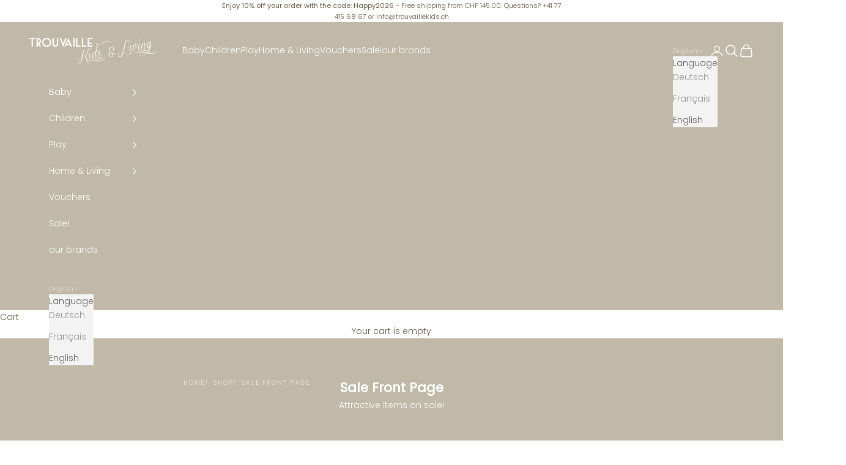

--- FILE ---
content_type: text/html; charset=utf-8
request_url: https://www.trouvaillekids.ch/en/collections/black-friday
body_size: 51748
content:
<!doctype html>

<html lang="en" dir="ltr">
  <head>
    <meta charset="utf-8">
    <meta name="viewport" content="width=device-width, initial-scale=1.0, height=device-height, minimum-scale=1.0, maximum-scale=5.0">

    <title>Sale Front Page</title><meta name="description" content="Attractive items on sale!"><link rel="canonical" href="https://www.trouvaillekids.ch/en/collections/black-friday"><link rel="shortcut icon" href="//www.trouvaillekids.ch/cdn/shop/files/Favicon_Website_TKL2.jpg?v=1715700052&width=96">
      <link rel="apple-touch-icon" href="//www.trouvaillekids.ch/cdn/shop/files/Favicon_Website_TKL2.jpg?v=1715700052&width=180"><link rel="preconnect" href="https://fonts.shopifycdn.com" crossorigin><link rel="preload" href="//www.trouvaillekids.ch/cdn/fonts/jost/jost_n4.d47a1b6347ce4a4c9f437608011273009d91f2b7.woff2" as="font" type="font/woff2" crossorigin><link rel="preload" href="//www.trouvaillekids.ch/cdn/fonts/poppins/poppins_n3.05f58335c3209cce17da4f1f1ab324ebe2982441.woff2" as="font" type="font/woff2" crossorigin><meta property="og:type" content="website">
  <meta property="og:title" content="Sale Front Page"><meta property="og:description" content="Attractive items on sale!"><meta property="og:url" content="https://www.trouvaillekids.ch/en/collections/black-friday">
<meta property="og:site_name" content="Trouvaille kids &amp; living"><meta name="twitter:card" content="summary"><meta name="twitter:title" content="Sale Front Page">
  <meta name="twitter:description" content="Attractive items on sale!"><script async crossorigin fetchpriority="high" src="/cdn/shopifycloud/importmap-polyfill/es-modules-shim.2.4.0.js"></script>
<script type="application/ld+json">
  {
    "@context": "https://schema.org",
    "@type": "BreadcrumbList",
    "itemListElement": [{
        "@type": "ListItem",
        "position": 1,
        "name": "Home",
        "item": "https://www.trouvaillekids.ch"
      },{
            "@type": "ListItem",
            "position": 2,
            "name": "Sale Front Page",
            "item": "https://www.trouvaillekids.ch/en/collections/black-friday"
          }]
  }
</script><style>/* Typography (heading) */
  @font-face {
  font-family: Jost;
  font-weight: 400;
  font-style: normal;
  font-display: fallback;
  src: url("//www.trouvaillekids.ch/cdn/fonts/jost/jost_n4.d47a1b6347ce4a4c9f437608011273009d91f2b7.woff2") format("woff2"),
       url("//www.trouvaillekids.ch/cdn/fonts/jost/jost_n4.791c46290e672b3f85c3d1c651ef2efa3819eadd.woff") format("woff");
}

@font-face {
  font-family: Jost;
  font-weight: 400;
  font-style: italic;
  font-display: fallback;
  src: url("//www.trouvaillekids.ch/cdn/fonts/jost/jost_i4.b690098389649750ada222b9763d55796c5283a5.woff2") format("woff2"),
       url("//www.trouvaillekids.ch/cdn/fonts/jost/jost_i4.fd766415a47e50b9e391ae7ec04e2ae25e7e28b0.woff") format("woff");
}

/* Typography (body) */
  @font-face {
  font-family: Poppins;
  font-weight: 300;
  font-style: normal;
  font-display: fallback;
  src: url("//www.trouvaillekids.ch/cdn/fonts/poppins/poppins_n3.05f58335c3209cce17da4f1f1ab324ebe2982441.woff2") format("woff2"),
       url("//www.trouvaillekids.ch/cdn/fonts/poppins/poppins_n3.6971368e1f131d2c8ff8e3a44a36b577fdda3ff5.woff") format("woff");
}

@font-face {
  font-family: Poppins;
  font-weight: 300;
  font-style: italic;
  font-display: fallback;
  src: url("//www.trouvaillekids.ch/cdn/fonts/poppins/poppins_i3.8536b4423050219f608e17f134fe9ea3b01ed890.woff2") format("woff2"),
       url("//www.trouvaillekids.ch/cdn/fonts/poppins/poppins_i3.0f4433ada196bcabf726ed78f8e37e0995762f7f.woff") format("woff");
}

@font-face {
  font-family: Poppins;
  font-weight: 400;
  font-style: normal;
  font-display: fallback;
  src: url("//www.trouvaillekids.ch/cdn/fonts/poppins/poppins_n4.0ba78fa5af9b0e1a374041b3ceaadf0a43b41362.woff2") format("woff2"),
       url("//www.trouvaillekids.ch/cdn/fonts/poppins/poppins_n4.214741a72ff2596839fc9760ee7a770386cf16ca.woff") format("woff");
}

@font-face {
  font-family: Poppins;
  font-weight: 400;
  font-style: italic;
  font-display: fallback;
  src: url("//www.trouvaillekids.ch/cdn/fonts/poppins/poppins_i4.846ad1e22474f856bd6b81ba4585a60799a9f5d2.woff2") format("woff2"),
       url("//www.trouvaillekids.ch/cdn/fonts/poppins/poppins_i4.56b43284e8b52fc64c1fd271f289a39e8477e9ec.woff") format("woff");
}

:root {
    /* Container */
    --container-max-width: 100%;
    --container-xxs-max-width: 27.5rem; /* 440px */
    --container-xs-max-width: 42.5rem; /* 680px */
    --container-sm-max-width: 61.25rem; /* 980px */
    --container-md-max-width: 71.875rem; /* 1150px */
    --container-lg-max-width: 78.75rem; /* 1260px */
    --container-xl-max-width: 85rem; /* 1360px */
    --container-gutter: 1.25rem;

    --section-vertical-spacing: 2.5rem;
    --section-vertical-spacing-tight:2.5rem;

    --section-stack-gap:2.25rem;
    --section-stack-gap-tight:2.25rem;

    /* Form settings */
    --form-gap: 1.25rem; /* Gap between fieldset and submit button */
    --fieldset-gap: 1rem; /* Gap between each form input within a fieldset */
    --form-control-gap: 0.625rem; /* Gap between input and label (ignored for floating label) */
    --checkbox-control-gap: 0.75rem; /* Horizontal gap between checkbox and its associated label */
    --input-padding-block: 0.65rem; /* Vertical padding for input, textarea and native select */
    --input-padding-inline: 0.8rem; /* Horizontal padding for input, textarea and native select */
    --checkbox-size: 0.875rem; /* Size (width and height) for checkbox */

    /* Other sizes */
    --sticky-area-height: calc(var(--announcement-bar-is-sticky, 0) * var(--announcement-bar-height, 0px) + var(--header-is-sticky, 0) * var(--header-is-visible, 1) * var(--header-height, 0px));

    /* RTL support */
    --transform-logical-flip: 1;
    --transform-origin-start: left;
    --transform-origin-end: right;

    /**
     * ---------------------------------------------------------------------
     * TYPOGRAPHY
     * ---------------------------------------------------------------------
     */

    /* Font properties */
    --heading-font-family: Jost, sans-serif;
    --heading-font-weight: 400;
    --heading-font-style: normal;
    --heading-text-transform: uppercase;
    --heading-letter-spacing: 0.18em;
    --text-font-family: Poppins, sans-serif;
    --text-font-weight: 300;
    --text-font-style: normal;
    --text-letter-spacing: 0.0em;
    --button-font: var(--text-font-style) var(--text-font-weight) var(--text-sm) / 1.65 var(--text-font-family);
    --button-text-transform: uppercase;
    --button-letter-spacing: 0.18em;

    /* Font sizes */--text-heading-size-factor: 1;
    --text-h1: max(0.6875rem, clamp(1.375rem, 1.146341463414634rem + 0.975609756097561vw, 2rem) * var(--text-heading-size-factor));
    --text-h2: max(0.6875rem, clamp(1.25rem, 1.0670731707317074rem + 0.7804878048780488vw, 1.75rem) * var(--text-heading-size-factor));
    --text-h3: max(0.6875rem, clamp(1.125rem, 1.0335365853658536rem + 0.3902439024390244vw, 1.375rem) * var(--text-heading-size-factor));
    --text-h4: max(0.6875rem, clamp(1rem, 0.9542682926829268rem + 0.1951219512195122vw, 1.125rem) * var(--text-heading-size-factor));
    --text-h5: calc(0.875rem * var(--text-heading-size-factor));
    --text-h6: calc(0.75rem * var(--text-heading-size-factor));

    --text-xs: 0.75rem;
    --text-sm: 0.8125rem;
    --text-base: 0.875rem;
    --text-lg: 1.0rem;
    --text-xl: 1.125rem;

    /* Rounded variables (used for border radius) */
    --rounded-full: 9999px;
    --button-border-radius: 0.0rem;
    --input-border-radius: 0.0rem;

    /* Box shadow */
    --shadow-sm: 0 2px 8px rgb(0 0 0 / 0.05);
    --shadow: 0 5px 15px rgb(0 0 0 / 0.05);
    --shadow-md: 0 5px 30px rgb(0 0 0 / 0.05);
    --shadow-block: px px px rgb(var(--text-primary) / 0.0);

    /**
     * ---------------------------------------------------------------------
     * OTHER
     * ---------------------------------------------------------------------
     */

    --checkmark-svg-url: url(//www.trouvaillekids.ch/cdn/shop/t/60/assets/checkmark.svg?v=77552481021870063511768481744);
    --cursor-zoom-in-svg-url: url(//www.trouvaillekids.ch/cdn/shop/t/60/assets/cursor-zoom-in.svg?v=31910077214113602531768481744);
  }

  [dir="rtl"]:root {
    /* RTL support */
    --transform-logical-flip: -1;
    --transform-origin-start: right;
    --transform-origin-end: left;
  }

  @media screen and (min-width: 700px) {
    :root {
      /* Typography (font size) */
      --text-xs: 0.75rem;
      --text-sm: 0.8125rem;
      --text-base: 0.875rem;
      --text-lg: 1.0rem;
      --text-xl: 1.25rem;

      /* Spacing settings */
      --container-gutter: 2rem;
    }
  }

  @media screen and (min-width: 1000px) {
    :root {
      /* Spacing settings */
      --container-gutter: 3rem;

      --section-vertical-spacing: 4rem;
      --section-vertical-spacing-tight: 4rem;

      --section-stack-gap:3rem;
      --section-stack-gap-tight:3rem;
    }
  }:root {/* Overlay used for modal */
    --page-overlay: 0 0 0 / 0.4;

    /* We use the first scheme background as default */
    --page-background: ;

    /* Product colors */
    --on-sale-text: 225 124 124;
    --on-sale-badge-background: 225 124 124;
    --on-sale-badge-text: 0 0 0 / 0.65;
    --sold-out-badge-background: 239 239 239;
    --sold-out-badge-text: 0 0 0 / 0.65;
    --custom-badge-background: 146 141 130;
    --custom-badge-text: 255 255 255;
    --star-color: 146 141 130;

    /* Status colors */
    --success-background: 233 237 233;
    --success-text: 149 171 152;
    --warning-background: 253 241 224;
    --warning-text: 237 138 0;
    --error-background: 248 224 224;
    --error-text: 225 124 124;
  }.color-scheme--scheme-1 {
      /* Color settings */--accent: 192 185 167;
      --text-color: 101 85 61;
      --background: 255 255 255 / 1.0;
      --background-without-opacity: 255 255 255;
      --background-gradient: ;--border-color: 232 230 226;/* Button colors */
      --button-background: 192 185 167;
      --button-text-color: 255 255 255;

      /* Circled buttons */
      --circle-button-background: 255 255 255;
      --circle-button-text-color: 192 185 167;
    }.shopify-section:has(.section-spacing.color-scheme--bg-54922f2e920ba8346f6dc0fba343d673) + .shopify-section:has(.section-spacing.color-scheme--bg-54922f2e920ba8346f6dc0fba343d673:not(.bordered-section)) .section-spacing {
      padding-block-start: 0;
    }.color-scheme--scheme-2 {
      /* Color settings */--accent: 92 92 92;
      --text-color: 92 92 92;
      --background: 243 243 243 / 1.0;
      --background-without-opacity: 243 243 243;
      --background-gradient: ;--border-color: 220 220 220;/* Button colors */
      --button-background: 92 92 92;
      --button-text-color: 255 255 255;

      /* Circled buttons */
      --circle-button-background: 255 255 255;
      --circle-button-text-color: 92 92 92;
    }.shopify-section:has(.section-spacing.color-scheme--bg-78566feb045e1e2e6eb726ab373c36bd) + .shopify-section:has(.section-spacing.color-scheme--bg-78566feb045e1e2e6eb726ab373c36bd:not(.bordered-section)) .section-spacing {
      padding-block-start: 0;
    }.color-scheme--scheme-3 {
      /* Color settings */--accent: 255 255 255;
      --text-color: 101 85 61;
      --background: 233 232 228 / 1.0;
      --background-without-opacity: 233 232 228;
      --background-gradient: ;--border-color: 213 210 203;/* Button colors */
      --button-background: 255 255 255;
      --button-text-color: 101 85 61;

      /* Circled buttons */
      --circle-button-background: 255 255 255;
      --circle-button-text-color: 101 85 61;
    }.shopify-section:has(.section-spacing.color-scheme--bg-394b22e93a31acec8ba457fb7c79c9b1) + .shopify-section:has(.section-spacing.color-scheme--bg-394b22e93a31acec8ba457fb7c79c9b1:not(.bordered-section)) .section-spacing {
      padding-block-start: 0;
    }.color-scheme--scheme-4 {
      /* Color settings */--accent: 255 255 255;
      --text-color: 255 255 255;
      --background: 192 185 167 / 1.0;
      --background-without-opacity: 192 185 167;
      --background-gradient: ;--border-color: 201 196 180;/* Button colors */
      --button-background: 255 255 255;
      --button-text-color: 92 92 92;

      /* Circled buttons */
      --circle-button-background: 255 255 255;
      --circle-button-text-color: 28 28 28;
    }.shopify-section:has(.section-spacing.color-scheme--bg-c4744c8197cbbe396b84a9fd9cd9bdde) + .shopify-section:has(.section-spacing.color-scheme--bg-c4744c8197cbbe396b84a9fd9cd9bdde:not(.bordered-section)) .section-spacing {
      padding-block-start: 0;
    }.color-scheme--dialog {
      /* Color settings */--accent: 92 92 92;
      --text-color: 92 92 92;
      --background: 243 243 243 / 1.0;
      --background-without-opacity: 243 243 243;
      --background-gradient: ;--border-color: 220 220 220;/* Button colors */
      --button-background: 92 92 92;
      --button-text-color: 255 255 255;

      /* Circled buttons */
      --circle-button-background: 255 255 255;
      --circle-button-text-color: 92 92 92;
    }
</style><script>
  // This allows to expose several variables to the global scope, to be used in scripts
  window.themeVariables = {
    settings: {
      showPageTransition: null,
      pageType: "collection",
      moneyFormat: "SFr. {{amount}}",
      moneyWithCurrencyFormat: "SFr. {{amount}} CHF",
      currencyCodeEnabled: false,
      cartType: "drawer",
      staggerMenuApparition: true
    },

    strings: {
      addedToCart: "Added to your cart!",
      addedToCartWithTitle: "{{ product_title }} added to cart.",
      closeGallery: "Close gallery",
      zoomGallery: "Zoom picture",
      errorGallery: "Image cannot be loaded",
      shippingEstimatorNoResults: "Sorry, we do not ship to your address.",
      shippingEstimatorOneResult: "There is one shipping rate for your address:",
      shippingEstimatorMultipleResults: "There are several shipping rates for your address:",
      shippingEstimatorError: "One or more error occurred while retrieving shipping rates:",
      next: "Next",
      previous: "Previous"
    },

    mediaQueries: {
      'sm': 'screen and (min-width: 700px)',
      'md': 'screen and (min-width: 1000px)',
      'lg': 'screen and (min-width: 1150px)',
      'xl': 'screen and (min-width: 1400px)',
      '2xl': 'screen and (min-width: 1600px)',
      'sm-max': 'screen and (max-width: 699px)',
      'md-max': 'screen and (max-width: 999px)',
      'lg-max': 'screen and (max-width: 1149px)',
      'xl-max': 'screen and (max-width: 1399px)',
      '2xl-max': 'screen and (max-width: 1599px)',
      'motion-safe': '(prefers-reduced-motion: no-preference)',
      'motion-reduce': '(prefers-reduced-motion: reduce)',
      'supports-hover': 'screen and (pointer: fine)',
      'supports-touch': 'screen and (hover: none)'
    }
  };</script><script type="importmap">{
        "imports": {
          "vendor": "//www.trouvaillekids.ch/cdn/shop/t/60/assets/vendor.min.js?v=55929477288600450501768481725",
          "theme": "//www.trouvaillekids.ch/cdn/shop/t/60/assets/theme.js?v=103030472301900935361768481725",
          "photoswipe": "//www.trouvaillekids.ch/cdn/shop/t/60/assets/photoswipe.min.js?v=13374349288281597431768481725"
        }
      }
    </script>

    <script type="module" src="//www.trouvaillekids.ch/cdn/shop/t/60/assets/vendor.min.js?v=55929477288600450501768481725"></script>
    <script type="module" src="//www.trouvaillekids.ch/cdn/shop/t/60/assets/theme.js?v=103030472301900935361768481725"></script>

    <script>window.performance && window.performance.mark && window.performance.mark('shopify.content_for_header.start');</script><meta name="google-site-verification" content="DBMleB2LkKMrwFu62QxekyU-nPX2RBIa05a6gYJRMhs">
<meta name="facebook-domain-verification" content="515kbisf78gk66kz258gufjfbg3hdn">
<meta id="shopify-digital-wallet" name="shopify-digital-wallet" content="/33775681674/digital_wallets/dialog">
<meta name="shopify-checkout-api-token" content="08ae7a7dba2a05a974541457469d3588">
<link rel="alternate" type="application/atom+xml" title="Feed" href="/en/collections/black-friday.atom" />
<link rel="alternate" hreflang="x-default" href="https://www.trouvaillekids.ch/collections/black-friday">
<link rel="alternate" hreflang="de" href="https://www.trouvaillekids.ch/collections/black-friday">
<link rel="alternate" hreflang="fr" href="https://www.trouvaillekids.ch/fr/collections/black-friday">
<link rel="alternate" hreflang="en" href="https://www.trouvaillekids.ch/en/collections/black-friday">
<link rel="alternate" type="application/json+oembed" href="https://www.trouvaillekids.ch/en/collections/black-friday.oembed">
<script async="async" src="/checkouts/internal/preloads.js?locale=en-CH"></script>
<link rel="preconnect" href="https://shop.app" crossorigin="anonymous">
<script async="async" src="https://shop.app/checkouts/internal/preloads.js?locale=en-CH&shop_id=33775681674" crossorigin="anonymous"></script>
<script id="apple-pay-shop-capabilities" type="application/json">{"shopId":33775681674,"countryCode":"CH","currencyCode":"CHF","merchantCapabilities":["supports3DS"],"merchantId":"gid:\/\/shopify\/Shop\/33775681674","merchantName":"Trouvaille kids \u0026 living","requiredBillingContactFields":["postalAddress","email","phone"],"requiredShippingContactFields":["postalAddress","email","phone"],"shippingType":"shipping","supportedNetworks":["visa","masterCard","amex"],"total":{"type":"pending","label":"Trouvaille kids \u0026 living","amount":"1.00"},"shopifyPaymentsEnabled":true,"supportsSubscriptions":true}</script>
<script id="shopify-features" type="application/json">{"accessToken":"08ae7a7dba2a05a974541457469d3588","betas":["rich-media-storefront-analytics"],"domain":"www.trouvaillekids.ch","predictiveSearch":true,"shopId":33775681674,"locale":"en"}</script>
<script>var Shopify = Shopify || {};
Shopify.shop = "trouvaille-kids-living.myshopify.com";
Shopify.locale = "en";
Shopify.currency = {"active":"CHF","rate":"1.0"};
Shopify.country = "CH";
Shopify.theme = {"name":"Aktualisierte Kopie von Aktualisierte Kopie von...","id":184430494076,"schema_name":"Prestige","schema_version":"10.11.1","theme_store_id":855,"role":"main"};
Shopify.theme.handle = "null";
Shopify.theme.style = {"id":null,"handle":null};
Shopify.cdnHost = "www.trouvaillekids.ch/cdn";
Shopify.routes = Shopify.routes || {};
Shopify.routes.root = "/en/";</script>
<script type="module">!function(o){(o.Shopify=o.Shopify||{}).modules=!0}(window);</script>
<script>!function(o){function n(){var o=[];function n(){o.push(Array.prototype.slice.apply(arguments))}return n.q=o,n}var t=o.Shopify=o.Shopify||{};t.loadFeatures=n(),t.autoloadFeatures=n()}(window);</script>
<script>
  window.ShopifyPay = window.ShopifyPay || {};
  window.ShopifyPay.apiHost = "shop.app\/pay";
  window.ShopifyPay.redirectState = null;
</script>
<script id="shop-js-analytics" type="application/json">{"pageType":"collection"}</script>
<script defer="defer" async type="module" src="//www.trouvaillekids.ch/cdn/shopifycloud/shop-js/modules/v2/client.init-shop-cart-sync_C5BV16lS.en.esm.js"></script>
<script defer="defer" async type="module" src="//www.trouvaillekids.ch/cdn/shopifycloud/shop-js/modules/v2/chunk.common_CygWptCX.esm.js"></script>
<script type="module">
  await import("//www.trouvaillekids.ch/cdn/shopifycloud/shop-js/modules/v2/client.init-shop-cart-sync_C5BV16lS.en.esm.js");
await import("//www.trouvaillekids.ch/cdn/shopifycloud/shop-js/modules/v2/chunk.common_CygWptCX.esm.js");

  window.Shopify.SignInWithShop?.initShopCartSync?.({"fedCMEnabled":true,"windoidEnabled":true});

</script>
<script>
  window.Shopify = window.Shopify || {};
  if (!window.Shopify.featureAssets) window.Shopify.featureAssets = {};
  window.Shopify.featureAssets['shop-js'] = {"shop-cart-sync":["modules/v2/client.shop-cart-sync_ZFArdW7E.en.esm.js","modules/v2/chunk.common_CygWptCX.esm.js"],"init-fed-cm":["modules/v2/client.init-fed-cm_CmiC4vf6.en.esm.js","modules/v2/chunk.common_CygWptCX.esm.js"],"shop-button":["modules/v2/client.shop-button_tlx5R9nI.en.esm.js","modules/v2/chunk.common_CygWptCX.esm.js"],"shop-cash-offers":["modules/v2/client.shop-cash-offers_DOA2yAJr.en.esm.js","modules/v2/chunk.common_CygWptCX.esm.js","modules/v2/chunk.modal_D71HUcav.esm.js"],"init-windoid":["modules/v2/client.init-windoid_sURxWdc1.en.esm.js","modules/v2/chunk.common_CygWptCX.esm.js"],"shop-toast-manager":["modules/v2/client.shop-toast-manager_ClPi3nE9.en.esm.js","modules/v2/chunk.common_CygWptCX.esm.js"],"init-shop-email-lookup-coordinator":["modules/v2/client.init-shop-email-lookup-coordinator_B8hsDcYM.en.esm.js","modules/v2/chunk.common_CygWptCX.esm.js"],"init-shop-cart-sync":["modules/v2/client.init-shop-cart-sync_C5BV16lS.en.esm.js","modules/v2/chunk.common_CygWptCX.esm.js"],"avatar":["modules/v2/client.avatar_BTnouDA3.en.esm.js"],"pay-button":["modules/v2/client.pay-button_FdsNuTd3.en.esm.js","modules/v2/chunk.common_CygWptCX.esm.js"],"init-customer-accounts":["modules/v2/client.init-customer-accounts_DxDtT_ad.en.esm.js","modules/v2/client.shop-login-button_C5VAVYt1.en.esm.js","modules/v2/chunk.common_CygWptCX.esm.js","modules/v2/chunk.modal_D71HUcav.esm.js"],"init-shop-for-new-customer-accounts":["modules/v2/client.init-shop-for-new-customer-accounts_ChsxoAhi.en.esm.js","modules/v2/client.shop-login-button_C5VAVYt1.en.esm.js","modules/v2/chunk.common_CygWptCX.esm.js","modules/v2/chunk.modal_D71HUcav.esm.js"],"shop-login-button":["modules/v2/client.shop-login-button_C5VAVYt1.en.esm.js","modules/v2/chunk.common_CygWptCX.esm.js","modules/v2/chunk.modal_D71HUcav.esm.js"],"init-customer-accounts-sign-up":["modules/v2/client.init-customer-accounts-sign-up_CPSyQ0Tj.en.esm.js","modules/v2/client.shop-login-button_C5VAVYt1.en.esm.js","modules/v2/chunk.common_CygWptCX.esm.js","modules/v2/chunk.modal_D71HUcav.esm.js"],"shop-follow-button":["modules/v2/client.shop-follow-button_Cva4Ekp9.en.esm.js","modules/v2/chunk.common_CygWptCX.esm.js","modules/v2/chunk.modal_D71HUcav.esm.js"],"checkout-modal":["modules/v2/client.checkout-modal_BPM8l0SH.en.esm.js","modules/v2/chunk.common_CygWptCX.esm.js","modules/v2/chunk.modal_D71HUcav.esm.js"],"lead-capture":["modules/v2/client.lead-capture_Bi8yE_yS.en.esm.js","modules/v2/chunk.common_CygWptCX.esm.js","modules/v2/chunk.modal_D71HUcav.esm.js"],"shop-login":["modules/v2/client.shop-login_D6lNrXab.en.esm.js","modules/v2/chunk.common_CygWptCX.esm.js","modules/v2/chunk.modal_D71HUcav.esm.js"],"payment-terms":["modules/v2/client.payment-terms_CZxnsJam.en.esm.js","modules/v2/chunk.common_CygWptCX.esm.js","modules/v2/chunk.modal_D71HUcav.esm.js"]};
</script>
<script>(function() {
  var isLoaded = false;
  function asyncLoad() {
    if (isLoaded) return;
    isLoaded = true;
    var urls = ["https:\/\/gdprcdn.b-cdn.net\/js\/gdpr_cookie_consent.min.js?shop=trouvaille-kids-living.myshopify.com","https:\/\/cdn.instantbrandpage.lowfruitsolutions.com\/ddb72d6eade43072970196883e0a513f\/featured-slider-35eb460fa8c7439c19ede1901ffc41f3.js?shop=trouvaille-kids-living.myshopify.com","https:\/\/cdn.instantbrandpage.lowfruitsolutions.com\/ddb72d6eade43072970196883e0a513f\/brand-page-7bbe7c8eca4dff40a67179230b242025.js?shop=trouvaille-kids-living.myshopify.com","https:\/\/cdn.nfcube.com\/instafeed-9ff57cbea13f5b240f0e92ff3f2f48e0.js?shop=trouvaille-kids-living.myshopify.com"];
    for (var i = 0; i < urls.length; i++) {
      var s = document.createElement('script');
      s.type = 'text/javascript';
      s.async = true;
      s.src = urls[i];
      var x = document.getElementsByTagName('script')[0];
      x.parentNode.insertBefore(s, x);
    }
  };
  if(window.attachEvent) {
    window.attachEvent('onload', asyncLoad);
  } else {
    window.addEventListener('load', asyncLoad, false);
  }
})();</script>
<script id="__st">var __st={"a":33775681674,"offset":3600,"reqid":"990ce074-4ef8-451b-ac0d-9bb6ce77b47b-1768638346","pageurl":"www.trouvaillekids.ch\/en\/collections\/black-friday","u":"4512a00b975b","p":"collection","rtyp":"collection","rid":304727720111};</script>
<script>window.ShopifyPaypalV4VisibilityTracking = true;</script>
<script id="captcha-bootstrap">!function(){'use strict';const t='contact',e='account',n='new_comment',o=[[t,t],['blogs',n],['comments',n],[t,'customer']],c=[[e,'customer_login'],[e,'guest_login'],[e,'recover_customer_password'],[e,'create_customer']],r=t=>t.map((([t,e])=>`form[action*='/${t}']:not([data-nocaptcha='true']) input[name='form_type'][value='${e}']`)).join(','),a=t=>()=>t?[...document.querySelectorAll(t)].map((t=>t.form)):[];function s(){const t=[...o],e=r(t);return a(e)}const i='password',u='form_key',d=['recaptcha-v3-token','g-recaptcha-response','h-captcha-response',i],f=()=>{try{return window.sessionStorage}catch{return}},m='__shopify_v',_=t=>t.elements[u];function p(t,e,n=!1){try{const o=window.sessionStorage,c=JSON.parse(o.getItem(e)),{data:r}=function(t){const{data:e,action:n}=t;return t[m]||n?{data:e,action:n}:{data:t,action:n}}(c);for(const[e,n]of Object.entries(r))t.elements[e]&&(t.elements[e].value=n);n&&o.removeItem(e)}catch(o){console.error('form repopulation failed',{error:o})}}const l='form_type',E='cptcha';function T(t){t.dataset[E]=!0}const w=window,h=w.document,L='Shopify',v='ce_forms',y='captcha';let A=!1;((t,e)=>{const n=(g='f06e6c50-85a8-45c8-87d0-21a2b65856fe',I='https://cdn.shopify.com/shopifycloud/storefront-forms-hcaptcha/ce_storefront_forms_captcha_hcaptcha.v1.5.2.iife.js',D={infoText:'Protected by hCaptcha',privacyText:'Privacy',termsText:'Terms'},(t,e,n)=>{const o=w[L][v],c=o.bindForm;if(c)return c(t,g,e,D).then(n);var r;o.q.push([[t,g,e,D],n]),r=I,A||(h.body.append(Object.assign(h.createElement('script'),{id:'captcha-provider',async:!0,src:r})),A=!0)});var g,I,D;w[L]=w[L]||{},w[L][v]=w[L][v]||{},w[L][v].q=[],w[L][y]=w[L][y]||{},w[L][y].protect=function(t,e){n(t,void 0,e),T(t)},Object.freeze(w[L][y]),function(t,e,n,w,h,L){const[v,y,A,g]=function(t,e,n){const i=e?o:[],u=t?c:[],d=[...i,...u],f=r(d),m=r(i),_=r(d.filter((([t,e])=>n.includes(e))));return[a(f),a(m),a(_),s()]}(w,h,L),I=t=>{const e=t.target;return e instanceof HTMLFormElement?e:e&&e.form},D=t=>v().includes(t);t.addEventListener('submit',(t=>{const e=I(t);if(!e)return;const n=D(e)&&!e.dataset.hcaptchaBound&&!e.dataset.recaptchaBound,o=_(e),c=g().includes(e)&&(!o||!o.value);(n||c)&&t.preventDefault(),c&&!n&&(function(t){try{if(!f())return;!function(t){const e=f();if(!e)return;const n=_(t);if(!n)return;const o=n.value;o&&e.removeItem(o)}(t);const e=Array.from(Array(32),(()=>Math.random().toString(36)[2])).join('');!function(t,e){_(t)||t.append(Object.assign(document.createElement('input'),{type:'hidden',name:u})),t.elements[u].value=e}(t,e),function(t,e){const n=f();if(!n)return;const o=[...t.querySelectorAll(`input[type='${i}']`)].map((({name:t})=>t)),c=[...d,...o],r={};for(const[a,s]of new FormData(t).entries())c.includes(a)||(r[a]=s);n.setItem(e,JSON.stringify({[m]:1,action:t.action,data:r}))}(t,e)}catch(e){console.error('failed to persist form',e)}}(e),e.submit())}));const S=(t,e)=>{t&&!t.dataset[E]&&(n(t,e.some((e=>e===t))),T(t))};for(const o of['focusin','change'])t.addEventListener(o,(t=>{const e=I(t);D(e)&&S(e,y())}));const B=e.get('form_key'),M=e.get(l),P=B&&M;t.addEventListener('DOMContentLoaded',(()=>{const t=y();if(P)for(const e of t)e.elements[l].value===M&&p(e,B);[...new Set([...A(),...v().filter((t=>'true'===t.dataset.shopifyCaptcha))])].forEach((e=>S(e,t)))}))}(h,new URLSearchParams(w.location.search),n,t,e,['guest_login'])})(!0,!0)}();</script>
<script integrity="sha256-4kQ18oKyAcykRKYeNunJcIwy7WH5gtpwJnB7kiuLZ1E=" data-source-attribution="shopify.loadfeatures" defer="defer" src="//www.trouvaillekids.ch/cdn/shopifycloud/storefront/assets/storefront/load_feature-a0a9edcb.js" crossorigin="anonymous"></script>
<script crossorigin="anonymous" defer="defer" src="//www.trouvaillekids.ch/cdn/shopifycloud/storefront/assets/shopify_pay/storefront-65b4c6d7.js?v=20250812"></script>
<script data-source-attribution="shopify.dynamic_checkout.dynamic.init">var Shopify=Shopify||{};Shopify.PaymentButton=Shopify.PaymentButton||{isStorefrontPortableWallets:!0,init:function(){window.Shopify.PaymentButton.init=function(){};var t=document.createElement("script");t.src="https://www.trouvaillekids.ch/cdn/shopifycloud/portable-wallets/latest/portable-wallets.en.js",t.type="module",document.head.appendChild(t)}};
</script>
<script data-source-attribution="shopify.dynamic_checkout.buyer_consent">
  function portableWalletsHideBuyerConsent(e){var t=document.getElementById("shopify-buyer-consent"),n=document.getElementById("shopify-subscription-policy-button");t&&n&&(t.classList.add("hidden"),t.setAttribute("aria-hidden","true"),n.removeEventListener("click",e))}function portableWalletsShowBuyerConsent(e){var t=document.getElementById("shopify-buyer-consent"),n=document.getElementById("shopify-subscription-policy-button");t&&n&&(t.classList.remove("hidden"),t.removeAttribute("aria-hidden"),n.addEventListener("click",e))}window.Shopify?.PaymentButton&&(window.Shopify.PaymentButton.hideBuyerConsent=portableWalletsHideBuyerConsent,window.Shopify.PaymentButton.showBuyerConsent=portableWalletsShowBuyerConsent);
</script>
<script data-source-attribution="shopify.dynamic_checkout.cart.bootstrap">document.addEventListener("DOMContentLoaded",(function(){function t(){return document.querySelector("shopify-accelerated-checkout-cart, shopify-accelerated-checkout")}if(t())Shopify.PaymentButton.init();else{new MutationObserver((function(e,n){t()&&(Shopify.PaymentButton.init(),n.disconnect())})).observe(document.body,{childList:!0,subtree:!0})}}));
</script>
<script id='scb4127' type='text/javascript' async='' src='https://www.trouvaillekids.ch/cdn/shopifycloud/privacy-banner/storefront-banner.js'></script><link id="shopify-accelerated-checkout-styles" rel="stylesheet" media="screen" href="https://www.trouvaillekids.ch/cdn/shopifycloud/portable-wallets/latest/accelerated-checkout-backwards-compat.css" crossorigin="anonymous">
<style id="shopify-accelerated-checkout-cart">
        #shopify-buyer-consent {
  margin-top: 1em;
  display: inline-block;
  width: 100%;
}

#shopify-buyer-consent.hidden {
  display: none;
}

#shopify-subscription-policy-button {
  background: none;
  border: none;
  padding: 0;
  text-decoration: underline;
  font-size: inherit;
  cursor: pointer;
}

#shopify-subscription-policy-button::before {
  box-shadow: none;
}

      </style>

<script>window.performance && window.performance.mark && window.performance.mark('shopify.content_for_header.end');</script>
<link href="//www.trouvaillekids.ch/cdn/shop/t/60/assets/theme.css?v=151734762274195956711768481725" rel="stylesheet" type="text/css" media="all" /><!-- BEGIN app block: shopify://apps/judge-me-reviews/blocks/judgeme_core/61ccd3b1-a9f2-4160-9fe9-4fec8413e5d8 --><!-- Start of Judge.me Core -->






<link rel="dns-prefetch" href="https://cdnwidget.judge.me">
<link rel="dns-prefetch" href="https://cdn.judge.me">
<link rel="dns-prefetch" href="https://cdn1.judge.me">
<link rel="dns-prefetch" href="https://api.judge.me">

<script data-cfasync='false' class='jdgm-settings-script'>window.jdgmSettings={"pagination":5,"disable_web_reviews":false,"badge_no_review_text":"No reviews","badge_n_reviews_text":"{{ n }} review/reviews","hide_badge_preview_if_no_reviews":true,"badge_hide_text":false,"enforce_center_preview_badge":false,"widget_title":"Customer Reviews","widget_open_form_text":"Write a review","widget_close_form_text":"Cancel review","widget_refresh_page_text":"Refresh page","widget_summary_text":"Based on {{ number_of_reviews }} review/reviews","widget_no_review_text":"Be the first to write a review","widget_name_field_text":"Display name","widget_verified_name_field_text":"Verified Name (public)","widget_name_placeholder_text":"Display name","widget_required_field_error_text":"This field is required.","widget_email_field_text":"Email address","widget_verified_email_field_text":"Verified Email (private, can not be edited)","widget_email_placeholder_text":"Your email address","widget_email_field_error_text":"Please enter a valid email address.","widget_rating_field_text":"Rating","widget_review_title_field_text":"Review Title","widget_review_title_placeholder_text":"Give your review a title","widget_review_body_field_text":"Review content","widget_review_body_placeholder_text":"Start writing here...","widget_pictures_field_text":"Picture/Video (optional)","widget_submit_review_text":"Submit Review","widget_submit_verified_review_text":"Submit Verified Review","widget_submit_success_msg_with_auto_publish":"Thank you! Please refresh the page in a few moments to see your review. You can remove or edit your review by logging into \u003ca href='https://judge.me/login' target='_blank' rel='nofollow noopener'\u003eJudge.me\u003c/a\u003e","widget_submit_success_msg_no_auto_publish":"Thank you! Your review will be published as soon as it is approved by the shop admin. You can remove or edit your review by logging into \u003ca href='https://judge.me/login' target='_blank' rel='nofollow noopener'\u003eJudge.me\u003c/a\u003e","widget_show_default_reviews_out_of_total_text":"Showing {{ n_reviews_shown }} out of {{ n_reviews }} reviews.","widget_show_all_link_text":"Show all","widget_show_less_link_text":"Show less","widget_author_said_text":"{{ reviewer_name }} said:","widget_days_text":"{{ n }} days ago","widget_weeks_text":"{{ n }} week/weeks ago","widget_months_text":"{{ n }} month/months ago","widget_years_text":"{{ n }} year/years ago","widget_yesterday_text":"Yesterday","widget_today_text":"Today","widget_replied_text":"\u003e\u003e {{ shop_name }} replied:","widget_read_more_text":"Read more","widget_reviewer_name_as_initial":"","widget_rating_filter_color":"#fbcd0a","widget_rating_filter_see_all_text":"See all reviews","widget_sorting_most_recent_text":"Most Recent","widget_sorting_highest_rating_text":"Highest Rating","widget_sorting_lowest_rating_text":"Lowest Rating","widget_sorting_with_pictures_text":"Only Pictures","widget_sorting_most_helpful_text":"Most Helpful","widget_open_question_form_text":"Ask a question","widget_reviews_subtab_text":"Reviews","widget_questions_subtab_text":"Questions","widget_question_label_text":"Question","widget_answer_label_text":"Answer","widget_question_placeholder_text":"Write your question here","widget_submit_question_text":"Submit Question","widget_question_submit_success_text":"Thank you for your question! We will notify you once it gets answered.","verified_badge_text":"Verified","verified_badge_bg_color":"","verified_badge_text_color":"","verified_badge_placement":"left-of-reviewer-name","widget_review_max_height":"","widget_hide_border":false,"widget_social_share":false,"widget_thumb":false,"widget_review_location_show":false,"widget_location_format":"","all_reviews_include_out_of_store_products":true,"all_reviews_out_of_store_text":"(out of store)","all_reviews_pagination":100,"all_reviews_product_name_prefix_text":"about","enable_review_pictures":true,"enable_question_anwser":false,"widget_theme":"default","review_date_format":"dd/mm/yyyy","default_sort_method":"most-recent","widget_product_reviews_subtab_text":"Product Reviews","widget_shop_reviews_subtab_text":"Shop Reviews","widget_other_products_reviews_text":"Reviews for other products","widget_store_reviews_subtab_text":"Store reviews","widget_no_store_reviews_text":"This store hasn't received any reviews yet","widget_web_restriction_product_reviews_text":"This product hasn't received any reviews yet","widget_no_items_text":"No items found","widget_show_more_text":"Show more","widget_write_a_store_review_text":"Write a Store Review","widget_other_languages_heading":"Reviews in Other Languages","widget_translate_review_text":"Translate review to {{ language }}","widget_translating_review_text":"Translating...","widget_show_original_translation_text":"Show original ({{ language }})","widget_translate_review_failed_text":"Review couldn't be translated.","widget_translate_review_retry_text":"Retry","widget_translate_review_try_again_later_text":"Try again later","show_product_url_for_grouped_product":false,"widget_sorting_pictures_first_text":"Pictures First","show_pictures_on_all_rev_page_mobile":false,"show_pictures_on_all_rev_page_desktop":false,"floating_tab_hide_mobile_install_preference":false,"floating_tab_button_name":"★ Reviews","floating_tab_title":"Let customers speak for us","floating_tab_button_color":"","floating_tab_button_background_color":"","floating_tab_url":"","floating_tab_url_enabled":false,"floating_tab_tab_style":"text","all_reviews_text_badge_text":"Customers rate us {{ shop.metafields.judgeme.all_reviews_rating | round: 1 }}/5 based on {{ shop.metafields.judgeme.all_reviews_count }} reviews.","all_reviews_text_badge_text_branded_style":"{{ shop.metafields.judgeme.all_reviews_rating | round: 1 }} out of 5 stars based on {{ shop.metafields.judgeme.all_reviews_count }} reviews","is_all_reviews_text_badge_a_link":false,"show_stars_for_all_reviews_text_badge":false,"all_reviews_text_badge_url":"","all_reviews_text_style":"branded","all_reviews_text_color_style":"judgeme_brand_color","all_reviews_text_color":"#108474","all_reviews_text_show_jm_brand":true,"featured_carousel_show_header":true,"featured_carousel_title":"Let customers speak for us","testimonials_carousel_title":"Customers are saying","videos_carousel_title":"Real customer stories","cards_carousel_title":"Customers are saying","featured_carousel_count_text":"from {{ n }} reviews","featured_carousel_add_link_to_all_reviews_page":false,"featured_carousel_url":"","featured_carousel_show_images":true,"featured_carousel_autoslide_interval":5,"featured_carousel_arrows_on_the_sides":false,"featured_carousel_height":250,"featured_carousel_width":80,"featured_carousel_image_size":0,"featured_carousel_image_height":250,"featured_carousel_arrow_color":"#eeeeee","verified_count_badge_style":"branded","verified_count_badge_orientation":"horizontal","verified_count_badge_color_style":"judgeme_brand_color","verified_count_badge_color":"#108474","is_verified_count_badge_a_link":false,"verified_count_badge_url":"","verified_count_badge_show_jm_brand":true,"widget_rating_preset_default":5,"widget_first_sub_tab":"product-reviews","widget_show_histogram":true,"widget_histogram_use_custom_color":false,"widget_pagination_use_custom_color":false,"widget_star_use_custom_color":false,"widget_verified_badge_use_custom_color":false,"widget_write_review_use_custom_color":false,"picture_reminder_submit_button":"Upload Pictures","enable_review_videos":false,"mute_video_by_default":false,"widget_sorting_videos_first_text":"Videos First","widget_review_pending_text":"Pending","featured_carousel_items_for_large_screen":3,"social_share_options_order":"Facebook,Twitter","remove_microdata_snippet":true,"disable_json_ld":false,"enable_json_ld_products":false,"preview_badge_show_question_text":false,"preview_badge_no_question_text":"No questions","preview_badge_n_question_text":"{{ number_of_questions }} question/questions","qa_badge_show_icon":false,"qa_badge_position":"same-row","remove_judgeme_branding":false,"widget_add_search_bar":false,"widget_search_bar_placeholder":"Search","widget_sorting_verified_only_text":"Verified only","featured_carousel_theme":"default","featured_carousel_show_rating":true,"featured_carousel_show_title":true,"featured_carousel_show_body":true,"featured_carousel_show_date":false,"featured_carousel_show_reviewer":true,"featured_carousel_show_product":false,"featured_carousel_header_background_color":"#108474","featured_carousel_header_text_color":"#ffffff","featured_carousel_name_product_separator":"reviewed","featured_carousel_full_star_background":"#108474","featured_carousel_empty_star_background":"#dadada","featured_carousel_vertical_theme_background":"#f9fafb","featured_carousel_verified_badge_enable":true,"featured_carousel_verified_badge_color":"#108474","featured_carousel_border_style":"round","featured_carousel_review_line_length_limit":3,"featured_carousel_more_reviews_button_text":"Read more reviews","featured_carousel_view_product_button_text":"View product","all_reviews_page_load_reviews_on":"scroll","all_reviews_page_load_more_text":"Load More Reviews","disable_fb_tab_reviews":false,"enable_ajax_cdn_cache":false,"widget_advanced_speed_features":5,"widget_public_name_text":"displayed publicly like","default_reviewer_name":"John Smith","default_reviewer_name_has_non_latin":true,"widget_reviewer_anonymous":"Anonymous","medals_widget_title":"Judge.me Review Medals","medals_widget_background_color":"#f9fafb","medals_widget_position":"footer_all_pages","medals_widget_border_color":"#f9fafb","medals_widget_verified_text_position":"left","medals_widget_use_monochromatic_version":false,"medals_widget_elements_color":"#108474","show_reviewer_avatar":true,"widget_invalid_yt_video_url_error_text":"Not a YouTube video URL","widget_max_length_field_error_text":"Please enter no more than {0} characters.","widget_show_country_flag":false,"widget_show_collected_via_shop_app":true,"widget_verified_by_shop_badge_style":"light","widget_verified_by_shop_text":"Verified by Shop","widget_show_photo_gallery":false,"widget_load_with_code_splitting":true,"widget_ugc_install_preference":false,"widget_ugc_title":"Made by us, Shared by you","widget_ugc_subtitle":"Tag us to see your picture featured in our page","widget_ugc_arrows_color":"#ffffff","widget_ugc_primary_button_text":"Buy Now","widget_ugc_primary_button_background_color":"#108474","widget_ugc_primary_button_text_color":"#ffffff","widget_ugc_primary_button_border_width":"0","widget_ugc_primary_button_border_style":"none","widget_ugc_primary_button_border_color":"#108474","widget_ugc_primary_button_border_radius":"25","widget_ugc_secondary_button_text":"Load More","widget_ugc_secondary_button_background_color":"#ffffff","widget_ugc_secondary_button_text_color":"#108474","widget_ugc_secondary_button_border_width":"2","widget_ugc_secondary_button_border_style":"solid","widget_ugc_secondary_button_border_color":"#108474","widget_ugc_secondary_button_border_radius":"25","widget_ugc_reviews_button_text":"View Reviews","widget_ugc_reviews_button_background_color":"#ffffff","widget_ugc_reviews_button_text_color":"#108474","widget_ugc_reviews_button_border_width":"2","widget_ugc_reviews_button_border_style":"solid","widget_ugc_reviews_button_border_color":"#108474","widget_ugc_reviews_button_border_radius":"25","widget_ugc_reviews_button_link_to":"judgeme-reviews-page","widget_ugc_show_post_date":true,"widget_ugc_max_width":"800","widget_rating_metafield_value_type":true,"widget_primary_color":"#108474","widget_enable_secondary_color":false,"widget_secondary_color":"#edf5f5","widget_summary_average_rating_text":"{{ average_rating }} out of 5","widget_media_grid_title":"Customer photos \u0026 videos","widget_media_grid_see_more_text":"See more","widget_round_style":false,"widget_show_product_medals":true,"widget_verified_by_judgeme_text":"Verified by Judge.me","widget_show_store_medals":true,"widget_verified_by_judgeme_text_in_store_medals":"Verified by Judge.me","widget_media_field_exceed_quantity_message":"Sorry, we can only accept {{ max_media }} for one review.","widget_media_field_exceed_limit_message":"{{ file_name }} is too large, please select a {{ media_type }} less than {{ size_limit }}MB.","widget_review_submitted_text":"Review Submitted!","widget_question_submitted_text":"Question Submitted!","widget_close_form_text_question":"Cancel","widget_write_your_answer_here_text":"Write your answer here","widget_enabled_branded_link":true,"widget_show_collected_by_judgeme":true,"widget_reviewer_name_color":"","widget_write_review_text_color":"","widget_write_review_bg_color":"","widget_collected_by_judgeme_text":"collected by Judge.me","widget_pagination_type":"standard","widget_load_more_text":"Load More","widget_load_more_color":"#108474","widget_full_review_text":"Full Review","widget_read_more_reviews_text":"Read More Reviews","widget_read_questions_text":"Read Questions","widget_questions_and_answers_text":"Questions \u0026 Answers","widget_verified_by_text":"Verified by","widget_verified_text":"Verified","widget_number_of_reviews_text":"{{ number_of_reviews }} reviews","widget_back_button_text":"Back","widget_next_button_text":"Next","widget_custom_forms_filter_button":"Filters","custom_forms_style":"horizontal","widget_show_review_information":false,"how_reviews_are_collected":"How reviews are collected?","widget_show_review_keywords":false,"widget_gdpr_statement":"How we use your data: We'll only contact you about the review you left, and only if necessary. By submitting your review, you agree to Judge.me's \u003ca href='https://judge.me/terms' target='_blank' rel='nofollow noopener'\u003eterms\u003c/a\u003e, \u003ca href='https://judge.me/privacy' target='_blank' rel='nofollow noopener'\u003eprivacy\u003c/a\u003e and \u003ca href='https://judge.me/content-policy' target='_blank' rel='nofollow noopener'\u003econtent\u003c/a\u003e policies.","widget_multilingual_sorting_enabled":false,"widget_translate_review_content_enabled":false,"widget_translate_review_content_method":"manual","popup_widget_review_selection":"automatically_with_pictures","popup_widget_round_border_style":true,"popup_widget_show_title":true,"popup_widget_show_body":true,"popup_widget_show_reviewer":false,"popup_widget_show_product":true,"popup_widget_show_pictures":true,"popup_widget_use_review_picture":true,"popup_widget_show_on_home_page":true,"popup_widget_show_on_product_page":true,"popup_widget_show_on_collection_page":true,"popup_widget_show_on_cart_page":true,"popup_widget_position":"bottom_left","popup_widget_first_review_delay":5,"popup_widget_duration":5,"popup_widget_interval":5,"popup_widget_review_count":5,"popup_widget_hide_on_mobile":true,"review_snippet_widget_round_border_style":true,"review_snippet_widget_card_color":"#FFFFFF","review_snippet_widget_slider_arrows_background_color":"#FFFFFF","review_snippet_widget_slider_arrows_color":"#000000","review_snippet_widget_star_color":"#108474","show_product_variant":false,"all_reviews_product_variant_label_text":"Variant: ","widget_show_verified_branding":true,"widget_ai_summary_title":"Customers say","widget_ai_summary_disclaimer":"AI-powered review summary based on recent customer reviews","widget_show_ai_summary":false,"widget_show_ai_summary_bg":false,"widget_show_review_title_input":true,"redirect_reviewers_invited_via_email":"external_form","request_store_review_after_product_review":false,"request_review_other_products_in_order":false,"review_form_color_scheme":"default","review_form_corner_style":"square","review_form_star_color":{},"review_form_text_color":"#333333","review_form_background_color":"#ffffff","review_form_field_background_color":"#fafafa","review_form_button_color":{},"review_form_button_text_color":"#ffffff","review_form_modal_overlay_color":"#000000","review_content_screen_title_text":"How would you rate this product?","review_content_introduction_text":"We would love it if you would share a bit about your experience.","store_review_form_title_text":"How would you rate this store?","store_review_form_introduction_text":"We would love it if you would share a bit about your experience.","show_review_guidance_text":true,"one_star_review_guidance_text":"Poor","five_star_review_guidance_text":"Great","customer_information_screen_title_text":"About you","customer_information_introduction_text":"Please tell us more about you.","custom_questions_screen_title_text":"Your experience in more detail","custom_questions_introduction_text":"Here are a few questions to help us understand more about your experience.","review_submitted_screen_title_text":"Thanks for your review!","review_submitted_screen_thank_you_text":"We are processing it and it will appear on the store soon.","review_submitted_screen_email_verification_text":"Please confirm your email by clicking the link we just sent you. This helps us keep reviews authentic.","review_submitted_request_store_review_text":"Would you like to share your experience of shopping with us?","review_submitted_review_other_products_text":"Would you like to review these products?","store_review_screen_title_text":"Would you like to share your experience of shopping with us?","store_review_introduction_text":"We value your feedback and use it to improve. Please share any thoughts or suggestions you have.","reviewer_media_screen_title_picture_text":"Share a picture","reviewer_media_introduction_picture_text":"Upload a photo to support your review.","reviewer_media_screen_title_video_text":"Share a video","reviewer_media_introduction_video_text":"Upload a video to support your review.","reviewer_media_screen_title_picture_or_video_text":"Share a picture or video","reviewer_media_introduction_picture_or_video_text":"Upload a photo or video to support your review.","reviewer_media_youtube_url_text":"Paste your Youtube URL here","advanced_settings_next_step_button_text":"Next","advanced_settings_close_review_button_text":"Close","modal_write_review_flow":false,"write_review_flow_required_text":"Required","write_review_flow_privacy_message_text":"We respect your privacy.","write_review_flow_anonymous_text":"Post review as anonymous","write_review_flow_visibility_text":"This won't be visible to other customers.","write_review_flow_multiple_selection_help_text":"Select as many as you like","write_review_flow_single_selection_help_text":"Select one option","write_review_flow_required_field_error_text":"This field is required","write_review_flow_invalid_email_error_text":"Please enter a valid email address","write_review_flow_max_length_error_text":"Max. {{ max_length }} characters.","write_review_flow_media_upload_text":"\u003cb\u003eClick to upload\u003c/b\u003e or drag and drop","write_review_flow_gdpr_statement":"We'll only contact you about your review if necessary. By submitting your review, you agree to our \u003ca href='https://judge.me/terms' target='_blank' rel='nofollow noopener'\u003eterms and conditions\u003c/a\u003e and \u003ca href='https://judge.me/privacy' target='_blank' rel='nofollow noopener'\u003eprivacy policy\u003c/a\u003e.","rating_only_reviews_enabled":false,"show_negative_reviews_help_screen":false,"new_review_flow_help_screen_rating_threshold":3,"negative_review_resolution_screen_title_text":"Tell us more","negative_review_resolution_text":"Your experience matters to us. If there were issues with your purchase, we're here to help. Feel free to reach out to us, we'd love the opportunity to make things right.","negative_review_resolution_button_text":"Contact us","negative_review_resolution_proceed_with_review_text":"Leave a review","negative_review_resolution_subject":"Issue with purchase from {{ shop_name }}.{{ order_name }}","preview_badge_collection_page_install_status":false,"widget_review_custom_css":"","preview_badge_custom_css":"","preview_badge_stars_count":"5-stars","featured_carousel_custom_css":"","floating_tab_custom_css":"","all_reviews_widget_custom_css":"","medals_widget_custom_css":"","verified_badge_custom_css":"","all_reviews_text_custom_css":"","transparency_badges_collected_via_store_invite":false,"transparency_badges_from_another_provider":false,"transparency_badges_collected_from_store_visitor":false,"transparency_badges_collected_by_verified_review_provider":false,"transparency_badges_earned_reward":false,"transparency_badges_collected_via_store_invite_text":"Review collected via store invitation","transparency_badges_from_another_provider_text":"Review collected from another provider","transparency_badges_collected_from_store_visitor_text":"Review collected from a store visitor","transparency_badges_written_in_google_text":"Review written in Google","transparency_badges_written_in_etsy_text":"Review written in Etsy","transparency_badges_written_in_shop_app_text":"Review written in Shop App","transparency_badges_earned_reward_text":"Review earned a reward for future purchase","product_review_widget_per_page":10,"widget_store_review_label_text":"Review about the store","checkout_comment_extension_title_on_product_page":"Customer Comments","checkout_comment_extension_num_latest_comment_show":5,"checkout_comment_extension_format":"name_and_timestamp","checkout_comment_customer_name":"last_initial","checkout_comment_comment_notification":true,"preview_badge_collection_page_install_preference":false,"preview_badge_home_page_install_preference":false,"preview_badge_product_page_install_preference":false,"review_widget_install_preference":"","review_carousel_install_preference":false,"floating_reviews_tab_install_preference":"none","verified_reviews_count_badge_install_preference":false,"all_reviews_text_install_preference":false,"review_widget_best_location":false,"judgeme_medals_install_preference":false,"review_widget_revamp_enabled":false,"review_widget_qna_enabled":false,"review_widget_header_theme":"minimal","review_widget_widget_title_enabled":true,"review_widget_header_text_size":"medium","review_widget_header_text_weight":"regular","review_widget_average_rating_style":"compact","review_widget_bar_chart_enabled":true,"review_widget_bar_chart_type":"numbers","review_widget_bar_chart_style":"standard","review_widget_expanded_media_gallery_enabled":false,"review_widget_reviews_section_theme":"standard","review_widget_image_style":"thumbnails","review_widget_review_image_ratio":"square","review_widget_stars_size":"medium","review_widget_verified_badge":"standard_text","review_widget_review_title_text_size":"medium","review_widget_review_text_size":"medium","review_widget_review_text_length":"medium","review_widget_number_of_columns_desktop":3,"review_widget_carousel_transition_speed":5,"review_widget_custom_questions_answers_display":"always","review_widget_button_text_color":"#FFFFFF","review_widget_text_color":"#000000","review_widget_lighter_text_color":"#7B7B7B","review_widget_corner_styling":"soft","review_widget_review_word_singular":"review","review_widget_review_word_plural":"reviews","review_widget_voting_label":"Helpful?","review_widget_shop_reply_label":"Reply from {{ shop_name }}:","review_widget_filters_title":"Filters","qna_widget_question_word_singular":"Question","qna_widget_question_word_plural":"Questions","qna_widget_answer_reply_label":"Answer from {{ answerer_name }}:","qna_content_screen_title_text":"Ask a question about this product","qna_widget_question_required_field_error_text":"Please enter your question.","qna_widget_flow_gdpr_statement":"We'll only contact you about your question if necessary. By submitting your question, you agree to our \u003ca href='https://judge.me/terms' target='_blank' rel='nofollow noopener'\u003eterms and conditions\u003c/a\u003e and \u003ca href='https://judge.me/privacy' target='_blank' rel='nofollow noopener'\u003eprivacy policy\u003c/a\u003e.","qna_widget_question_submitted_text":"Thanks for your question!","qna_widget_close_form_text_question":"Close","qna_widget_question_submit_success_text":"We’ll notify you by email when your question is answered.","all_reviews_widget_v2025_enabled":false,"all_reviews_widget_v2025_header_theme":"default","all_reviews_widget_v2025_widget_title_enabled":true,"all_reviews_widget_v2025_header_text_size":"medium","all_reviews_widget_v2025_header_text_weight":"regular","all_reviews_widget_v2025_average_rating_style":"compact","all_reviews_widget_v2025_bar_chart_enabled":true,"all_reviews_widget_v2025_bar_chart_type":"numbers","all_reviews_widget_v2025_bar_chart_style":"standard","all_reviews_widget_v2025_expanded_media_gallery_enabled":false,"all_reviews_widget_v2025_show_store_medals":true,"all_reviews_widget_v2025_show_photo_gallery":true,"all_reviews_widget_v2025_show_review_keywords":false,"all_reviews_widget_v2025_show_ai_summary":false,"all_reviews_widget_v2025_show_ai_summary_bg":false,"all_reviews_widget_v2025_add_search_bar":false,"all_reviews_widget_v2025_default_sort_method":"most-recent","all_reviews_widget_v2025_reviews_per_page":10,"all_reviews_widget_v2025_reviews_section_theme":"default","all_reviews_widget_v2025_image_style":"thumbnails","all_reviews_widget_v2025_review_image_ratio":"square","all_reviews_widget_v2025_stars_size":"medium","all_reviews_widget_v2025_verified_badge":"bold_badge","all_reviews_widget_v2025_review_title_text_size":"medium","all_reviews_widget_v2025_review_text_size":"medium","all_reviews_widget_v2025_review_text_length":"medium","all_reviews_widget_v2025_number_of_columns_desktop":3,"all_reviews_widget_v2025_carousel_transition_speed":5,"all_reviews_widget_v2025_custom_questions_answers_display":"always","all_reviews_widget_v2025_show_product_variant":false,"all_reviews_widget_v2025_show_reviewer_avatar":true,"all_reviews_widget_v2025_reviewer_name_as_initial":"","all_reviews_widget_v2025_review_location_show":false,"all_reviews_widget_v2025_location_format":"","all_reviews_widget_v2025_show_country_flag":false,"all_reviews_widget_v2025_verified_by_shop_badge_style":"light","all_reviews_widget_v2025_social_share":false,"all_reviews_widget_v2025_social_share_options_order":"Facebook,Twitter,LinkedIn,Pinterest","all_reviews_widget_v2025_pagination_type":"standard","all_reviews_widget_v2025_button_text_color":"#FFFFFF","all_reviews_widget_v2025_text_color":"#000000","all_reviews_widget_v2025_lighter_text_color":"#7B7B7B","all_reviews_widget_v2025_corner_styling":"soft","all_reviews_widget_v2025_title":"Customer reviews","all_reviews_widget_v2025_ai_summary_title":"Customers say about this store","all_reviews_widget_v2025_no_review_text":"Be the first to write a review","platform":"shopify","branding_url":"https://app.judge.me/reviews","branding_text":"Unterstützt von Judge.me","locale":"en","reply_name":"Trouvaille kids \u0026 living","widget_version":"3.0","footer":true,"autopublish":true,"review_dates":true,"enable_custom_form":false,"shop_locale":"de","enable_multi_locales_translations":true,"show_review_title_input":true,"review_verification_email_status":"always","can_be_branded":true,"reply_name_text":"Trouvaille kids \u0026 living"};</script> <style class='jdgm-settings-style'>.jdgm-xx{left:0}:root{--jdgm-primary-color: #108474;--jdgm-secondary-color: rgba(16,132,116,0.1);--jdgm-star-color: #108474;--jdgm-write-review-text-color: white;--jdgm-write-review-bg-color: #108474;--jdgm-paginate-color: #108474;--jdgm-border-radius: 0;--jdgm-reviewer-name-color: #108474}.jdgm-histogram__bar-content{background-color:#108474}.jdgm-rev[data-verified-buyer=true] .jdgm-rev__icon.jdgm-rev__icon:after,.jdgm-rev__buyer-badge.jdgm-rev__buyer-badge{color:white;background-color:#108474}.jdgm-review-widget--small .jdgm-gallery.jdgm-gallery .jdgm-gallery__thumbnail-link:nth-child(8) .jdgm-gallery__thumbnail-wrapper.jdgm-gallery__thumbnail-wrapper:before{content:"See more"}@media only screen and (min-width: 768px){.jdgm-gallery.jdgm-gallery .jdgm-gallery__thumbnail-link:nth-child(8) .jdgm-gallery__thumbnail-wrapper.jdgm-gallery__thumbnail-wrapper:before{content:"See more"}}.jdgm-prev-badge[data-average-rating='0.00']{display:none !important}.jdgm-author-all-initials{display:none !important}.jdgm-author-last-initial{display:none !important}.jdgm-rev-widg__title{visibility:hidden}.jdgm-rev-widg__summary-text{visibility:hidden}.jdgm-prev-badge__text{visibility:hidden}.jdgm-rev__prod-link-prefix:before{content:'about'}.jdgm-rev__variant-label:before{content:'Variant: '}.jdgm-rev__out-of-store-text:before{content:'(out of store)'}@media only screen and (min-width: 768px){.jdgm-rev__pics .jdgm-rev_all-rev-page-picture-separator,.jdgm-rev__pics .jdgm-rev__product-picture{display:none}}@media only screen and (max-width: 768px){.jdgm-rev__pics .jdgm-rev_all-rev-page-picture-separator,.jdgm-rev__pics .jdgm-rev__product-picture{display:none}}.jdgm-preview-badge[data-template="product"]{display:none !important}.jdgm-preview-badge[data-template="collection"]{display:none !important}.jdgm-preview-badge[data-template="index"]{display:none !important}.jdgm-review-widget[data-from-snippet="true"]{display:none !important}.jdgm-verified-count-badget[data-from-snippet="true"]{display:none !important}.jdgm-carousel-wrapper[data-from-snippet="true"]{display:none !important}.jdgm-all-reviews-text[data-from-snippet="true"]{display:none !important}.jdgm-medals-section[data-from-snippet="true"]{display:none !important}.jdgm-ugc-media-wrapper[data-from-snippet="true"]{display:none !important}.jdgm-rev__transparency-badge[data-badge-type="review_collected_via_store_invitation"]{display:none !important}.jdgm-rev__transparency-badge[data-badge-type="review_collected_from_another_provider"]{display:none !important}.jdgm-rev__transparency-badge[data-badge-type="review_collected_from_store_visitor"]{display:none !important}.jdgm-rev__transparency-badge[data-badge-type="review_written_in_etsy"]{display:none !important}.jdgm-rev__transparency-badge[data-badge-type="review_written_in_google_business"]{display:none !important}.jdgm-rev__transparency-badge[data-badge-type="review_written_in_shop_app"]{display:none !important}.jdgm-rev__transparency-badge[data-badge-type="review_earned_for_future_purchase"]{display:none !important}.jdgm-review-snippet-widget .jdgm-rev-snippet-widget__cards-container .jdgm-rev-snippet-card{border-radius:8px;background:#fff}.jdgm-review-snippet-widget .jdgm-rev-snippet-widget__cards-container .jdgm-rev-snippet-card__rev-rating .jdgm-star{color:#108474}.jdgm-review-snippet-widget .jdgm-rev-snippet-widget__prev-btn,.jdgm-review-snippet-widget .jdgm-rev-snippet-widget__next-btn{border-radius:50%;background:#fff}.jdgm-review-snippet-widget .jdgm-rev-snippet-widget__prev-btn>svg,.jdgm-review-snippet-widget .jdgm-rev-snippet-widget__next-btn>svg{fill:#000}.jdgm-full-rev-modal.rev-snippet-widget .jm-mfp-container .jm-mfp-content,.jdgm-full-rev-modal.rev-snippet-widget .jm-mfp-container .jdgm-full-rev__icon,.jdgm-full-rev-modal.rev-snippet-widget .jm-mfp-container .jdgm-full-rev__pic-img,.jdgm-full-rev-modal.rev-snippet-widget .jm-mfp-container .jdgm-full-rev__reply{border-radius:8px}.jdgm-full-rev-modal.rev-snippet-widget .jm-mfp-container .jdgm-full-rev[data-verified-buyer="true"] .jdgm-full-rev__icon::after{border-radius:8px}.jdgm-full-rev-modal.rev-snippet-widget .jm-mfp-container .jdgm-full-rev .jdgm-rev__buyer-badge{border-radius:calc( 8px / 2 )}.jdgm-full-rev-modal.rev-snippet-widget .jm-mfp-container .jdgm-full-rev .jdgm-full-rev__replier::before{content:'Trouvaille kids &amp; living'}.jdgm-full-rev-modal.rev-snippet-widget .jm-mfp-container .jdgm-full-rev .jdgm-full-rev__product-button{border-radius:calc( 8px * 6 )}
</style> <style class='jdgm-settings-style'></style>

  
  
  
  <style class='jdgm-miracle-styles'>
  @-webkit-keyframes jdgm-spin{0%{-webkit-transform:rotate(0deg);-ms-transform:rotate(0deg);transform:rotate(0deg)}100%{-webkit-transform:rotate(359deg);-ms-transform:rotate(359deg);transform:rotate(359deg)}}@keyframes jdgm-spin{0%{-webkit-transform:rotate(0deg);-ms-transform:rotate(0deg);transform:rotate(0deg)}100%{-webkit-transform:rotate(359deg);-ms-transform:rotate(359deg);transform:rotate(359deg)}}@font-face{font-family:'JudgemeStar';src:url("[data-uri]") format("woff");font-weight:normal;font-style:normal}.jdgm-star{font-family:'JudgemeStar';display:inline !important;text-decoration:none !important;padding:0 4px 0 0 !important;margin:0 !important;font-weight:bold;opacity:1;-webkit-font-smoothing:antialiased;-moz-osx-font-smoothing:grayscale}.jdgm-star:hover{opacity:1}.jdgm-star:last-of-type{padding:0 !important}.jdgm-star.jdgm--on:before{content:"\e000"}.jdgm-star.jdgm--off:before{content:"\e001"}.jdgm-star.jdgm--half:before{content:"\e002"}.jdgm-widget *{margin:0;line-height:1.4;-webkit-box-sizing:border-box;-moz-box-sizing:border-box;box-sizing:border-box;-webkit-overflow-scrolling:touch}.jdgm-hidden{display:none !important;visibility:hidden !important}.jdgm-temp-hidden{display:none}.jdgm-spinner{width:40px;height:40px;margin:auto;border-radius:50%;border-top:2px solid #eee;border-right:2px solid #eee;border-bottom:2px solid #eee;border-left:2px solid #ccc;-webkit-animation:jdgm-spin 0.8s infinite linear;animation:jdgm-spin 0.8s infinite linear}.jdgm-prev-badge{display:block !important}

</style>


  
  
   


<script data-cfasync='false' class='jdgm-script'>
!function(e){window.jdgm=window.jdgm||{},jdgm.CDN_HOST="https://cdnwidget.judge.me/",jdgm.CDN_HOST_ALT="https://cdn2.judge.me/cdn/widget_frontend/",jdgm.API_HOST="https://api.judge.me/",jdgm.CDN_BASE_URL="https://cdn.shopify.com/extensions/019bc7fe-07a5-7fc5-85e3-4a4175980733/judgeme-extensions-296/assets/",
jdgm.docReady=function(d){(e.attachEvent?"complete"===e.readyState:"loading"!==e.readyState)?
setTimeout(d,0):e.addEventListener("DOMContentLoaded",d)},jdgm.loadCSS=function(d,t,o,a){
!o&&jdgm.loadCSS.requestedUrls.indexOf(d)>=0||(jdgm.loadCSS.requestedUrls.push(d),
(a=e.createElement("link")).rel="stylesheet",a.class="jdgm-stylesheet",a.media="nope!",
a.href=d,a.onload=function(){this.media="all",t&&setTimeout(t)},e.body.appendChild(a))},
jdgm.loadCSS.requestedUrls=[],jdgm.loadJS=function(e,d){var t=new XMLHttpRequest;
t.onreadystatechange=function(){4===t.readyState&&(Function(t.response)(),d&&d(t.response))},
t.open("GET",e),t.onerror=function(){if(e.indexOf(jdgm.CDN_HOST)===0&&jdgm.CDN_HOST_ALT!==jdgm.CDN_HOST){var f=e.replace(jdgm.CDN_HOST,jdgm.CDN_HOST_ALT);jdgm.loadJS(f,d)}},t.send()},jdgm.docReady((function(){(window.jdgmLoadCSS||e.querySelectorAll(
".jdgm-widget, .jdgm-all-reviews-page").length>0)&&(jdgmSettings.widget_load_with_code_splitting?
parseFloat(jdgmSettings.widget_version)>=3?jdgm.loadCSS(jdgm.CDN_HOST+"widget_v3/base.css"):
jdgm.loadCSS(jdgm.CDN_HOST+"widget/base.css"):jdgm.loadCSS(jdgm.CDN_HOST+"shopify_v2.css"),
jdgm.loadJS(jdgm.CDN_HOST+"loa"+"der.js"))}))}(document);
</script>
<noscript><link rel="stylesheet" type="text/css" media="all" href="https://cdnwidget.judge.me/shopify_v2.css"></noscript>

<!-- BEGIN app snippet: theme_fix_tags --><script>
  (function() {
    var jdgmThemeFixes = null;
    if (!jdgmThemeFixes) return;
    var thisThemeFix = jdgmThemeFixes[Shopify.theme.id];
    if (!thisThemeFix) return;

    if (thisThemeFix.html) {
      document.addEventListener("DOMContentLoaded", function() {
        var htmlDiv = document.createElement('div');
        htmlDiv.classList.add('jdgm-theme-fix-html');
        htmlDiv.innerHTML = thisThemeFix.html;
        document.body.append(htmlDiv);
      });
    };

    if (thisThemeFix.css) {
      var styleTag = document.createElement('style');
      styleTag.classList.add('jdgm-theme-fix-style');
      styleTag.innerHTML = thisThemeFix.css;
      document.head.append(styleTag);
    };

    if (thisThemeFix.js) {
      var scriptTag = document.createElement('script');
      scriptTag.classList.add('jdgm-theme-fix-script');
      scriptTag.innerHTML = thisThemeFix.js;
      document.head.append(scriptTag);
    };
  })();
</script>
<!-- END app snippet -->
<!-- End of Judge.me Core -->



<!-- END app block --><script src="https://cdn.shopify.com/extensions/019bc7fe-07a5-7fc5-85e3-4a4175980733/judgeme-extensions-296/assets/loader.js" type="text/javascript" defer="defer"></script>
<script src="https://cdn.shopify.com/extensions/cfc76123-b24f-4e9a-a1dc-585518796af7/forms-2294/assets/shopify-forms-loader.js" type="text/javascript" defer="defer"></script>
<link href="https://monorail-edge.shopifysvc.com" rel="dns-prefetch">
<script>(function(){if ("sendBeacon" in navigator && "performance" in window) {try {var session_token_from_headers = performance.getEntriesByType('navigation')[0].serverTiming.find(x => x.name == '_s').description;} catch {var session_token_from_headers = undefined;}var session_cookie_matches = document.cookie.match(/_shopify_s=([^;]*)/);var session_token_from_cookie = session_cookie_matches && session_cookie_matches.length === 2 ? session_cookie_matches[1] : "";var session_token = session_token_from_headers || session_token_from_cookie || "";function handle_abandonment_event(e) {var entries = performance.getEntries().filter(function(entry) {return /monorail-edge.shopifysvc.com/.test(entry.name);});if (!window.abandonment_tracked && entries.length === 0) {window.abandonment_tracked = true;var currentMs = Date.now();var navigation_start = performance.timing.navigationStart;var payload = {shop_id: 33775681674,url: window.location.href,navigation_start,duration: currentMs - navigation_start,session_token,page_type: "collection"};window.navigator.sendBeacon("https://monorail-edge.shopifysvc.com/v1/produce", JSON.stringify({schema_id: "online_store_buyer_site_abandonment/1.1",payload: payload,metadata: {event_created_at_ms: currentMs,event_sent_at_ms: currentMs}}));}}window.addEventListener('pagehide', handle_abandonment_event);}}());</script>
<script id="web-pixels-manager-setup">(function e(e,d,r,n,o){if(void 0===o&&(o={}),!Boolean(null===(a=null===(i=window.Shopify)||void 0===i?void 0:i.analytics)||void 0===a?void 0:a.replayQueue)){var i,a;window.Shopify=window.Shopify||{};var t=window.Shopify;t.analytics=t.analytics||{};var s=t.analytics;s.replayQueue=[],s.publish=function(e,d,r){return s.replayQueue.push([e,d,r]),!0};try{self.performance.mark("wpm:start")}catch(e){}var l=function(){var e={modern:/Edge?\/(1{2}[4-9]|1[2-9]\d|[2-9]\d{2}|\d{4,})\.\d+(\.\d+|)|Firefox\/(1{2}[4-9]|1[2-9]\d|[2-9]\d{2}|\d{4,})\.\d+(\.\d+|)|Chrom(ium|e)\/(9{2}|\d{3,})\.\d+(\.\d+|)|(Maci|X1{2}).+ Version\/(15\.\d+|(1[6-9]|[2-9]\d|\d{3,})\.\d+)([,.]\d+|)( \(\w+\)|)( Mobile\/\w+|) Safari\/|Chrome.+OPR\/(9{2}|\d{3,})\.\d+\.\d+|(CPU[ +]OS|iPhone[ +]OS|CPU[ +]iPhone|CPU IPhone OS|CPU iPad OS)[ +]+(15[._]\d+|(1[6-9]|[2-9]\d|\d{3,})[._]\d+)([._]\d+|)|Android:?[ /-](13[3-9]|1[4-9]\d|[2-9]\d{2}|\d{4,})(\.\d+|)(\.\d+|)|Android.+Firefox\/(13[5-9]|1[4-9]\d|[2-9]\d{2}|\d{4,})\.\d+(\.\d+|)|Android.+Chrom(ium|e)\/(13[3-9]|1[4-9]\d|[2-9]\d{2}|\d{4,})\.\d+(\.\d+|)|SamsungBrowser\/([2-9]\d|\d{3,})\.\d+/,legacy:/Edge?\/(1[6-9]|[2-9]\d|\d{3,})\.\d+(\.\d+|)|Firefox\/(5[4-9]|[6-9]\d|\d{3,})\.\d+(\.\d+|)|Chrom(ium|e)\/(5[1-9]|[6-9]\d|\d{3,})\.\d+(\.\d+|)([\d.]+$|.*Safari\/(?![\d.]+ Edge\/[\d.]+$))|(Maci|X1{2}).+ Version\/(10\.\d+|(1[1-9]|[2-9]\d|\d{3,})\.\d+)([,.]\d+|)( \(\w+\)|)( Mobile\/\w+|) Safari\/|Chrome.+OPR\/(3[89]|[4-9]\d|\d{3,})\.\d+\.\d+|(CPU[ +]OS|iPhone[ +]OS|CPU[ +]iPhone|CPU IPhone OS|CPU iPad OS)[ +]+(10[._]\d+|(1[1-9]|[2-9]\d|\d{3,})[._]\d+)([._]\d+|)|Android:?[ /-](13[3-9]|1[4-9]\d|[2-9]\d{2}|\d{4,})(\.\d+|)(\.\d+|)|Mobile Safari.+OPR\/([89]\d|\d{3,})\.\d+\.\d+|Android.+Firefox\/(13[5-9]|1[4-9]\d|[2-9]\d{2}|\d{4,})\.\d+(\.\d+|)|Android.+Chrom(ium|e)\/(13[3-9]|1[4-9]\d|[2-9]\d{2}|\d{4,})\.\d+(\.\d+|)|Android.+(UC? ?Browser|UCWEB|U3)[ /]?(15\.([5-9]|\d{2,})|(1[6-9]|[2-9]\d|\d{3,})\.\d+)\.\d+|SamsungBrowser\/(5\.\d+|([6-9]|\d{2,})\.\d+)|Android.+MQ{2}Browser\/(14(\.(9|\d{2,})|)|(1[5-9]|[2-9]\d|\d{3,})(\.\d+|))(\.\d+|)|K[Aa][Ii]OS\/(3\.\d+|([4-9]|\d{2,})\.\d+)(\.\d+|)/},d=e.modern,r=e.legacy,n=navigator.userAgent;return n.match(d)?"modern":n.match(r)?"legacy":"unknown"}(),u="modern"===l?"modern":"legacy",c=(null!=n?n:{modern:"",legacy:""})[u],f=function(e){return[e.baseUrl,"/wpm","/b",e.hashVersion,"modern"===e.buildTarget?"m":"l",".js"].join("")}({baseUrl:d,hashVersion:r,buildTarget:u}),m=function(e){var d=e.version,r=e.bundleTarget,n=e.surface,o=e.pageUrl,i=e.monorailEndpoint;return{emit:function(e){var a=e.status,t=e.errorMsg,s=(new Date).getTime(),l=JSON.stringify({metadata:{event_sent_at_ms:s},events:[{schema_id:"web_pixels_manager_load/3.1",payload:{version:d,bundle_target:r,page_url:o,status:a,surface:n,error_msg:t},metadata:{event_created_at_ms:s}}]});if(!i)return console&&console.warn&&console.warn("[Web Pixels Manager] No Monorail endpoint provided, skipping logging."),!1;try{return self.navigator.sendBeacon.bind(self.navigator)(i,l)}catch(e){}var u=new XMLHttpRequest;try{return u.open("POST",i,!0),u.setRequestHeader("Content-Type","text/plain"),u.send(l),!0}catch(e){return console&&console.warn&&console.warn("[Web Pixels Manager] Got an unhandled error while logging to Monorail."),!1}}}}({version:r,bundleTarget:l,surface:e.surface,pageUrl:self.location.href,monorailEndpoint:e.monorailEndpoint});try{o.browserTarget=l,function(e){var d=e.src,r=e.async,n=void 0===r||r,o=e.onload,i=e.onerror,a=e.sri,t=e.scriptDataAttributes,s=void 0===t?{}:t,l=document.createElement("script"),u=document.querySelector("head"),c=document.querySelector("body");if(l.async=n,l.src=d,a&&(l.integrity=a,l.crossOrigin="anonymous"),s)for(var f in s)if(Object.prototype.hasOwnProperty.call(s,f))try{l.dataset[f]=s[f]}catch(e){}if(o&&l.addEventListener("load",o),i&&l.addEventListener("error",i),u)u.appendChild(l);else{if(!c)throw new Error("Did not find a head or body element to append the script");c.appendChild(l)}}({src:f,async:!0,onload:function(){if(!function(){var e,d;return Boolean(null===(d=null===(e=window.Shopify)||void 0===e?void 0:e.analytics)||void 0===d?void 0:d.initialized)}()){var d=window.webPixelsManager.init(e)||void 0;if(d){var r=window.Shopify.analytics;r.replayQueue.forEach((function(e){var r=e[0],n=e[1],o=e[2];d.publishCustomEvent(r,n,o)})),r.replayQueue=[],r.publish=d.publishCustomEvent,r.visitor=d.visitor,r.initialized=!0}}},onerror:function(){return m.emit({status:"failed",errorMsg:"".concat(f," has failed to load")})},sri:function(e){var d=/^sha384-[A-Za-z0-9+/=]+$/;return"string"==typeof e&&d.test(e)}(c)?c:"",scriptDataAttributes:o}),m.emit({status:"loading"})}catch(e){m.emit({status:"failed",errorMsg:(null==e?void 0:e.message)||"Unknown error"})}}})({shopId: 33775681674,storefrontBaseUrl: "https://www.trouvaillekids.ch",extensionsBaseUrl: "https://extensions.shopifycdn.com/cdn/shopifycloud/web-pixels-manager",monorailEndpoint: "https://monorail-edge.shopifysvc.com/unstable/produce_batch",surface: "storefront-renderer",enabledBetaFlags: ["2dca8a86"],webPixelsConfigList: [{"id":"2041119100","configuration":"{\"accountID\":\"trouvaille-kids-living\"}","eventPayloadVersion":"v1","runtimeContext":"STRICT","scriptVersion":"5503eca56790d6863e31590c8c364ee3","type":"APP","apiClientId":12388204545,"privacyPurposes":["ANALYTICS","MARKETING","SALE_OF_DATA"],"dataSharingAdjustments":{"protectedCustomerApprovalScopes":["read_customer_email","read_customer_name","read_customer_personal_data","read_customer_phone"]}},{"id":"1826881916","configuration":"{\"webPixelName\":\"Judge.me\"}","eventPayloadVersion":"v1","runtimeContext":"STRICT","scriptVersion":"34ad157958823915625854214640f0bf","type":"APP","apiClientId":683015,"privacyPurposes":["ANALYTICS"],"dataSharingAdjustments":{"protectedCustomerApprovalScopes":["read_customer_email","read_customer_name","read_customer_personal_data","read_customer_phone"]}},{"id":"1474068860","configuration":"{\"swymApiEndpoint\":\"https:\/\/swymstore-v3free-01.swymrelay.com\",\"swymTier\":\"v3free-01\"}","eventPayloadVersion":"v1","runtimeContext":"STRICT","scriptVersion":"5b6f6917e306bc7f24523662663331c0","type":"APP","apiClientId":1350849,"privacyPurposes":["ANALYTICS","MARKETING","PREFERENCES"],"dataSharingAdjustments":{"protectedCustomerApprovalScopes":["read_customer_email","read_customer_name","read_customer_personal_data","read_customer_phone"]}},{"id":"1429995900","configuration":"{\"pixel_id\":\"1115994539914513\",\"pixel_type\":\"facebook_pixel\"}","eventPayloadVersion":"v1","runtimeContext":"OPEN","scriptVersion":"ca16bc87fe92b6042fbaa3acc2fbdaa6","type":"APP","apiClientId":2329312,"privacyPurposes":["ANALYTICS","MARKETING","SALE_OF_DATA"],"dataSharingAdjustments":{"protectedCustomerApprovalScopes":["read_customer_address","read_customer_email","read_customer_name","read_customer_personal_data","read_customer_phone"]}},{"id":"513966255","configuration":"{\"config\":\"{\\\"pixel_id\\\":\\\"G-F12YJ7Q393\\\",\\\"target_country\\\":\\\"CH\\\",\\\"gtag_events\\\":[{\\\"type\\\":\\\"begin_checkout\\\",\\\"action_label\\\":[\\\"G-F12YJ7Q393\\\",\\\"AW-992829152\\\/-jmBCKeprdADEOC9tdkD\\\"]},{\\\"type\\\":\\\"search\\\",\\\"action_label\\\":[\\\"G-F12YJ7Q393\\\",\\\"AW-992829152\\\/Vg4bCKqprdADEOC9tdkD\\\"]},{\\\"type\\\":\\\"view_item\\\",\\\"action_label\\\":[\\\"G-F12YJ7Q393\\\",\\\"AW-992829152\\\/ZdJvCKGprdADEOC9tdkD\\\",\\\"MC-K53ZNBM14F\\\"]},{\\\"type\\\":\\\"purchase\\\",\\\"action_label\\\":[\\\"G-F12YJ7Q393\\\",\\\"AW-992829152\\\/gHPsCJ6prdADEOC9tdkD\\\",\\\"MC-K53ZNBM14F\\\"]},{\\\"type\\\":\\\"page_view\\\",\\\"action_label\\\":[\\\"G-F12YJ7Q393\\\",\\\"AW-992829152\\\/1EwWCJuprdADEOC9tdkD\\\",\\\"MC-K53ZNBM14F\\\"]},{\\\"type\\\":\\\"add_payment_info\\\",\\\"action_label\\\":[\\\"G-F12YJ7Q393\\\",\\\"AW-992829152\\\/OVhwCK2prdADEOC9tdkD\\\"]},{\\\"type\\\":\\\"add_to_cart\\\",\\\"action_label\\\":[\\\"G-F12YJ7Q393\\\",\\\"AW-992829152\\\/aRuhCKSprdADEOC9tdkD\\\"]}],\\\"enable_monitoring_mode\\\":false}\"}","eventPayloadVersion":"v1","runtimeContext":"OPEN","scriptVersion":"b2a88bafab3e21179ed38636efcd8a93","type":"APP","apiClientId":1780363,"privacyPurposes":[],"dataSharingAdjustments":{"protectedCustomerApprovalScopes":["read_customer_address","read_customer_email","read_customer_name","read_customer_personal_data","read_customer_phone"]}},{"id":"shopify-app-pixel","configuration":"{}","eventPayloadVersion":"v1","runtimeContext":"STRICT","scriptVersion":"0450","apiClientId":"shopify-pixel","type":"APP","privacyPurposes":["ANALYTICS","MARKETING"]},{"id":"shopify-custom-pixel","eventPayloadVersion":"v1","runtimeContext":"LAX","scriptVersion":"0450","apiClientId":"shopify-pixel","type":"CUSTOM","privacyPurposes":["ANALYTICS","MARKETING"]}],isMerchantRequest: false,initData: {"shop":{"name":"Trouvaille kids \u0026 living","paymentSettings":{"currencyCode":"CHF"},"myshopifyDomain":"trouvaille-kids-living.myshopify.com","countryCode":"CH","storefrontUrl":"https:\/\/www.trouvaillekids.ch\/en"},"customer":null,"cart":null,"checkout":null,"productVariants":[],"purchasingCompany":null},},"https://www.trouvaillekids.ch/cdn","fcfee988w5aeb613cpc8e4bc33m6693e112",{"modern":"","legacy":""},{"shopId":"33775681674","storefrontBaseUrl":"https:\/\/www.trouvaillekids.ch","extensionBaseUrl":"https:\/\/extensions.shopifycdn.com\/cdn\/shopifycloud\/web-pixels-manager","surface":"storefront-renderer","enabledBetaFlags":"[\"2dca8a86\"]","isMerchantRequest":"false","hashVersion":"fcfee988w5aeb613cpc8e4bc33m6693e112","publish":"custom","events":"[[\"page_viewed\",{}],[\"collection_viewed\",{\"collection\":{\"id\":\"304727720111\",\"title\":\"Sale Front Page\",\"productVariants\":[{\"price\":{\"amount\":1050.0,\"currencyCode\":\"CHF\"},\"product\":{\"title\":\"Oliver Furniture Seaside Lille+ mid-height loft bed\",\"vendor\":\"Oliver Furniture\",\"id\":\"8101951635631\",\"untranslatedTitle\":\"Oliver Furniture Seaside Lille+ mid-height loft bed\",\"url\":\"\/en\/products\/oliver-furniture-seaside-lille-halbhohes-hochebett-ausstellungsmodell\",\"type\":\"Furniture\"},\"id\":\"44531139379375\",\"image\":{\"src\":\"\/\/www.trouvaillekids.ch\/cdn\/shop\/products\/OF_021253_1.jpg?v=1589915888\"},\"sku\":\"021253\",\"title\":\"Default Title\",\"untranslatedTitle\":\"Default Title\"},{\"price\":{\"amount\":129.0,\"currencyCode\":\"CHF\"},\"product\":{\"title\":\"OyOy rattan bench for children Mini Rainbow\",\"vendor\":\"OyOy\",\"id\":\"5242860175522\",\"untranslatedTitle\":\"OyOy rattan bench for children Mini Rainbow\",\"url\":\"\/en\/products\/oyoy-rattan-sitzbank-fur-kinder-mini-rainbow\",\"type\":\"Children's furniture\"},\"id\":\"34426112442530\",\"image\":{\"src\":\"\/\/www.trouvaillekids.ch\/cdn\/shop\/products\/Rainbow_Mini_Bench-Mini_furniture-1107008-901_Nature_1400x_55f94cfe-6b0b-4988-b8f7-04c68b1a1398.jpg?v=1590400565\"},\"sku\":\"OyOyRattanbench\",\"title\":\"Default Title\",\"untranslatedTitle\":\"Default Title\"},{\"price\":{\"amount\":9.45,\"currencyCode\":\"CHF\"},\"product\":{\"title\":\"Liewood Andy cookie cutters, Mustard mix\",\"vendor\":\"Liewood\",\"id\":\"6028066324655\",\"untranslatedTitle\":\"Liewood Andy cookie cutters, Mustard mix\",\"url\":\"\/en\/products\/liewood-andy-ausstechformen-mustard-mix\",\"type\":\"Baby items\"},\"id\":\"37271990730927\",\"image\":{\"src\":\"\/\/www.trouvaillekids.ch\/cdn\/shop\/products\/Liewood-13051-Andycookiecutter-Mustardmix.jpg?v=1603965263\"},\"sku\":\"LiewoodCookiecutters\",\"title\":\"Default Title\",\"untranslatedTitle\":\"Default Title\"},{\"price\":{\"amount\":13.9,\"currencyCode\":\"CHF\"},\"product\":{\"title\":\"Träumeland fitted sheet Tencel 70x140cm, light gray\",\"vendor\":\"Träumeland\",\"id\":\"7581340762287\",\"untranslatedTitle\":\"Träumeland fitted sheet Tencel 70x140cm, light gray\",\"url\":\"\/en\/products\/traumeland-spannbettlaken-tencel-70x140cm-hellgrau\",\"type\":\"Baby items\"},\"id\":\"42647148527791\",\"image\":{\"src\":\"\/\/www.trouvaillekids.ch\/cdn\/shop\/files\/Traeumeland-01-spannbettlaken-tencel-hellgrau.jpg?v=1688979876\"},\"sku\":\"Träumeland-Spannbettlaken-hellgrau\",\"title\":\"Default Title\",\"untranslatedTitle\":\"Default Title\"},{\"price\":{\"amount\":13.9,\"currencyCode\":\"CHF\"},\"product\":{\"title\":\"Träumeland fitted sheet Tencel 70x140cm, ocean blue\",\"vendor\":\"Träumeland\",\"id\":\"7581340467375\",\"untranslatedTitle\":\"Träumeland fitted sheet Tencel 70x140cm, ocean blue\",\"url\":\"\/en\/products\/traumeland-spannbettlaken-60x120-70x140cm-ozeanblau\",\"type\":\"Baby items\"},\"id\":\"42647147184303\",\"image\":{\"src\":\"\/\/www.trouvaillekids.ch\/cdn\/shop\/files\/Traeumeland-01-spannbettlaken-tencel-ozeanblau.jpg?v=1688979715\"},\"sku\":\"Träumeland-Spannbettlaken-ozeanblau\",\"title\":\"Default Title\",\"untranslatedTitle\":\"Default Title\"},{\"price\":{\"amount\":24.5,\"currencyCode\":\"CHF\"},\"product\":{\"title\":\"OyOy pillow rainbow small, minty - gray\",\"vendor\":\"OyOy\",\"id\":\"5245654401186\",\"untranslatedTitle\":\"OyOy pillow rainbow small, minty - gray\",\"url\":\"\/en\/products\/oyoy-kissen-regenbogen-klein-minty-grey\",\"type\":\"Decoration \u0026amp; accessories in the children's room\"},\"id\":\"34477305495714\",\"image\":{\"src\":\"\/\/www.trouvaillekids.ch\/cdn\/shop\/products\/Grey_1000x1000_c674f555-f0d6-454b-b1cd-cf470e026e54.jpg?v=1590565355\"},\"sku\":\"OyOyRainbowcushionmint\",\"title\":\"Default Title\",\"untranslatedTitle\":\"Default Title\"},{\"price\":{\"amount\":39.0,\"currencyCode\":\"CHF\"},\"product\":{\"title\":\"Jeune Premier City Bag Cavalier Couture (gym bag)\",\"vendor\":\"Jeune Premier\",\"id\":\"7558683852975\",\"untranslatedTitle\":\"Jeune Premier City Bag Cavalier Couture (gym bag)\",\"url\":\"\/en\/products\/jeune-premier-city-bag-cavalier-couture-turnsack\",\"type\":\"Kindergarten bags \/ school bags\"},\"id\":\"42551641735343\",\"image\":{\"src\":\"\/\/www.trouvaillekids.ch\/cdn\/shop\/files\/Jeune-Premier-City-Bag-Cavalier-Couture.jpg?v=1684675959\"},\"sku\":\"Ci023197\",\"title\":\"Default Title\",\"untranslatedTitle\":\"Default Title\"},{\"price\":{\"amount\":17.95,\"currencyCode\":\"CHF\"},\"product\":{\"title\":\"Little Dutch changing pillow cover, Little pink flowers\",\"vendor\":\"Little Dutch\",\"id\":\"7130794819759\",\"untranslatedTitle\":\"Little Dutch changing pillow cover, Little pink flowers\",\"url\":\"\/en\/products\/little-dutch-wickelkissenbezug-little-pink-flowers\",\"type\":\"Baby items\"},\"id\":\"41237231501487\",\"image\":{\"src\":\"\/\/www.trouvaillekids.ch\/cdn\/shop\/products\/Little-Dutch-Wickelkissenbezug-Wickelauflage-little-pink-flowers.png?v=1643278803\"},\"sku\":\"TE30221550\",\"title\":\"Default Title\",\"untranslatedTitle\":\"Default Title\"},{\"price\":{\"amount\":19.9,\"currencyCode\":\"CHF\"},\"product\":{\"title\":\"Little Dutch changing pillow cover, Pure soft blue \",\"vendor\":\"Little Dutch\",\"id\":\"7453233479855\",\"untranslatedTitle\":\"Little Dutch changing pillow cover, Pure soft blue \",\"url\":\"\/en\/products\/little-dutch-wickelkissenbezug-pure-soft-blue\",\"type\":\"Baby items\"},\"id\":\"42294474801327\",\"image\":{\"src\":\"\/\/www.trouvaillekids.ch\/cdn\/shop\/products\/Little-Dutch-Wickelauflagenbezug-pure-soft-blue-TE30242004-1.png?v=1675331578\"},\"sku\":\"TE30242004\",\"title\":\"Default Title\",\"untranslatedTitle\":\"Default Title\"},{\"price\":{\"amount\":17.95,\"currencyCode\":\"CHF\"},\"product\":{\"title\":\"Little Dutch changing pillow cover, Sailors Bay white \",\"vendor\":\"Little Dutch\",\"id\":\"7125269872815\",\"untranslatedTitle\":\"Little Dutch changing pillow cover, Sailors Bay white \",\"url\":\"\/en\/products\/little-dutch-wickelkissenbezug-sailors-bay-white\",\"type\":\"Baby items\"},\"id\":\"41221578195119\",\"image\":{\"src\":\"\/\/www.trouvaillekids.ch\/cdn\/shop\/products\/LittleDutch-Wickelauflagenbezug-Sailors-Bay-White-1.png?v=1642954045\"},\"sku\":\"TE30221690\",\"title\":\"Default Title\",\"untranslatedTitle\":\"Default Title\"},{\"price\":{\"amount\":22.45,\"currencyCode\":\"CHF\"},\"product\":{\"title\":\"Liewood Ethan silicone cups set of 4, Rabbit multi mix \",\"vendor\":\"Liewood\",\"id\":\"6635528224943\",\"untranslatedTitle\":\"Liewood Ethan silicone cups set of 4, Rabbit multi mix \",\"url\":\"\/en\/products\/liewood-ethan-silikon-becher-4er-set-rabbit-multi-mix\",\"type\":\"Baby items\"},\"id\":\"39601181294767\",\"image\":{\"src\":\"\/\/www.trouvaillekids.ch\/cdn\/shop\/products\/Liewood_ETHANCUP-4PACKRABBITMULTIMIX.jpg?v=1618687229\"},\"sku\":\"LiewoodEthancupRabbit\",\"title\":\"Default Title\",\"untranslatedTitle\":\"Default Title\"}]}}]]"});</script><script>
  window.ShopifyAnalytics = window.ShopifyAnalytics || {};
  window.ShopifyAnalytics.meta = window.ShopifyAnalytics.meta || {};
  window.ShopifyAnalytics.meta.currency = 'CHF';
  var meta = {"products":[{"id":8101951635631,"gid":"gid:\/\/shopify\/Product\/8101951635631","vendor":"Oliver Furniture","type":"Furniture","handle":"oliver-furniture-seaside-lille-halbhohes-hochebett-ausstellungsmodell","variants":[{"id":44531139379375,"price":105000,"name":"Oliver Furniture Seaside Lille+ mid-height loft bed","public_title":null,"sku":"021253"}],"remote":false},{"id":5242860175522,"gid":"gid:\/\/shopify\/Product\/5242860175522","vendor":"OyOy","type":"Children's furniture","handle":"oyoy-rattan-sitzbank-fur-kinder-mini-rainbow","variants":[{"id":34426112442530,"price":12900,"name":"OyOy rattan bench for children Mini Rainbow","public_title":null,"sku":"OyOyRattanbench"}],"remote":false},{"id":6028066324655,"gid":"gid:\/\/shopify\/Product\/6028066324655","vendor":"Liewood","type":"Baby items","handle":"liewood-andy-ausstechformen-mustard-mix","variants":[{"id":37271990730927,"price":945,"name":"Liewood Andy cookie cutters, Mustard mix","public_title":null,"sku":"LiewoodCookiecutters"}],"remote":false},{"id":7581340762287,"gid":"gid:\/\/shopify\/Product\/7581340762287","vendor":"Träumeland","type":"Baby items","handle":"traumeland-spannbettlaken-tencel-70x140cm-hellgrau","variants":[{"id":42647148527791,"price":1390,"name":"Träumeland fitted sheet Tencel 70x140cm, light gray","public_title":null,"sku":"Träumeland-Spannbettlaken-hellgrau"}],"remote":false},{"id":7581340467375,"gid":"gid:\/\/shopify\/Product\/7581340467375","vendor":"Träumeland","type":"Baby items","handle":"traumeland-spannbettlaken-60x120-70x140cm-ozeanblau","variants":[{"id":42647147184303,"price":1390,"name":"Träumeland fitted sheet Tencel 70x140cm, ocean blue","public_title":null,"sku":"Träumeland-Spannbettlaken-ozeanblau"}],"remote":false},{"id":5245654401186,"gid":"gid:\/\/shopify\/Product\/5245654401186","vendor":"OyOy","type":"Decoration \u0026amp; accessories in the children's room","handle":"oyoy-kissen-regenbogen-klein-minty-grey","variants":[{"id":34477305495714,"price":2450,"name":"OyOy pillow rainbow small, minty - gray","public_title":null,"sku":"OyOyRainbowcushionmint"}],"remote":false},{"id":7558683852975,"gid":"gid:\/\/shopify\/Product\/7558683852975","vendor":"Jeune Premier","type":"Kindergarten bags \/ school bags","handle":"jeune-premier-city-bag-cavalier-couture-turnsack","variants":[{"id":42551641735343,"price":3900,"name":"Jeune Premier City Bag Cavalier Couture (gym bag)","public_title":null,"sku":"Ci023197"}],"remote":false},{"id":7130794819759,"gid":"gid:\/\/shopify\/Product\/7130794819759","vendor":"Little Dutch","type":"Baby items","handle":"little-dutch-wickelkissenbezug-little-pink-flowers","variants":[{"id":41237231501487,"price":1795,"name":"Little Dutch changing pillow cover, Little pink flowers","public_title":null,"sku":"TE30221550"}],"remote":false},{"id":7453233479855,"gid":"gid:\/\/shopify\/Product\/7453233479855","vendor":"Little Dutch","type":"Baby items","handle":"little-dutch-wickelkissenbezug-pure-soft-blue","variants":[{"id":42294474801327,"price":1990,"name":"Little Dutch changing pillow cover, Pure soft blue ","public_title":null,"sku":"TE30242004"}],"remote":false},{"id":7125269872815,"gid":"gid:\/\/shopify\/Product\/7125269872815","vendor":"Little Dutch","type":"Baby items","handle":"little-dutch-wickelkissenbezug-sailors-bay-white","variants":[{"id":41221578195119,"price":1795,"name":"Little Dutch changing pillow cover, Sailors Bay white ","public_title":null,"sku":"TE30221690"}],"remote":false},{"id":6635528224943,"gid":"gid:\/\/shopify\/Product\/6635528224943","vendor":"Liewood","type":"Baby items","handle":"liewood-ethan-silikon-becher-4er-set-rabbit-multi-mix","variants":[{"id":39601181294767,"price":2245,"name":"Liewood Ethan silicone cups set of 4, Rabbit multi mix ","public_title":null,"sku":"LiewoodEthancupRabbit"}],"remote":false}],"page":{"pageType":"collection","resourceType":"collection","resourceId":304727720111,"requestId":"990ce074-4ef8-451b-ac0d-9bb6ce77b47b-1768638346"}};
  for (var attr in meta) {
    window.ShopifyAnalytics.meta[attr] = meta[attr];
  }
</script>
<script class="analytics">
  (function () {
    var customDocumentWrite = function(content) {
      var jquery = null;

      if (window.jQuery) {
        jquery = window.jQuery;
      } else if (window.Checkout && window.Checkout.$) {
        jquery = window.Checkout.$;
      }

      if (jquery) {
        jquery('body').append(content);
      }
    };

    var hasLoggedConversion = function(token) {
      if (token) {
        return document.cookie.indexOf('loggedConversion=' + token) !== -1;
      }
      return false;
    }

    var setCookieIfConversion = function(token) {
      if (token) {
        var twoMonthsFromNow = new Date(Date.now());
        twoMonthsFromNow.setMonth(twoMonthsFromNow.getMonth() + 2);

        document.cookie = 'loggedConversion=' + token + '; expires=' + twoMonthsFromNow;
      }
    }

    var trekkie = window.ShopifyAnalytics.lib = window.trekkie = window.trekkie || [];
    if (trekkie.integrations) {
      return;
    }
    trekkie.methods = [
      'identify',
      'page',
      'ready',
      'track',
      'trackForm',
      'trackLink'
    ];
    trekkie.factory = function(method) {
      return function() {
        var args = Array.prototype.slice.call(arguments);
        args.unshift(method);
        trekkie.push(args);
        return trekkie;
      };
    };
    for (var i = 0; i < trekkie.methods.length; i++) {
      var key = trekkie.methods[i];
      trekkie[key] = trekkie.factory(key);
    }
    trekkie.load = function(config) {
      trekkie.config = config || {};
      trekkie.config.initialDocumentCookie = document.cookie;
      var first = document.getElementsByTagName('script')[0];
      var script = document.createElement('script');
      script.type = 'text/javascript';
      script.onerror = function(e) {
        var scriptFallback = document.createElement('script');
        scriptFallback.type = 'text/javascript';
        scriptFallback.onerror = function(error) {
                var Monorail = {
      produce: function produce(monorailDomain, schemaId, payload) {
        var currentMs = new Date().getTime();
        var event = {
          schema_id: schemaId,
          payload: payload,
          metadata: {
            event_created_at_ms: currentMs,
            event_sent_at_ms: currentMs
          }
        };
        return Monorail.sendRequest("https://" + monorailDomain + "/v1/produce", JSON.stringify(event));
      },
      sendRequest: function sendRequest(endpointUrl, payload) {
        // Try the sendBeacon API
        if (window && window.navigator && typeof window.navigator.sendBeacon === 'function' && typeof window.Blob === 'function' && !Monorail.isIos12()) {
          var blobData = new window.Blob([payload], {
            type: 'text/plain'
          });

          if (window.navigator.sendBeacon(endpointUrl, blobData)) {
            return true;
          } // sendBeacon was not successful

        } // XHR beacon

        var xhr = new XMLHttpRequest();

        try {
          xhr.open('POST', endpointUrl);
          xhr.setRequestHeader('Content-Type', 'text/plain');
          xhr.send(payload);
        } catch (e) {
          console.log(e);
        }

        return false;
      },
      isIos12: function isIos12() {
        return window.navigator.userAgent.lastIndexOf('iPhone; CPU iPhone OS 12_') !== -1 || window.navigator.userAgent.lastIndexOf('iPad; CPU OS 12_') !== -1;
      }
    };
    Monorail.produce('monorail-edge.shopifysvc.com',
      'trekkie_storefront_load_errors/1.1',
      {shop_id: 33775681674,
      theme_id: 184430494076,
      app_name: "storefront",
      context_url: window.location.href,
      source_url: "//www.trouvaillekids.ch/cdn/s/trekkie.storefront.cd680fe47e6c39ca5d5df5f0a32d569bc48c0f27.min.js"});

        };
        scriptFallback.async = true;
        scriptFallback.src = '//www.trouvaillekids.ch/cdn/s/trekkie.storefront.cd680fe47e6c39ca5d5df5f0a32d569bc48c0f27.min.js';
        first.parentNode.insertBefore(scriptFallback, first);
      };
      script.async = true;
      script.src = '//www.trouvaillekids.ch/cdn/s/trekkie.storefront.cd680fe47e6c39ca5d5df5f0a32d569bc48c0f27.min.js';
      first.parentNode.insertBefore(script, first);
    };
    trekkie.load(
      {"Trekkie":{"appName":"storefront","development":false,"defaultAttributes":{"shopId":33775681674,"isMerchantRequest":null,"themeId":184430494076,"themeCityHash":"8550570070446160942","contentLanguage":"en","currency":"CHF","eventMetadataId":"8fb858db-f2b7-4c00-aa71-c73880be74cc"},"isServerSideCookieWritingEnabled":true,"monorailRegion":"shop_domain","enabledBetaFlags":["65f19447"]},"Session Attribution":{},"S2S":{"facebookCapiEnabled":true,"source":"trekkie-storefront-renderer","apiClientId":580111}}
    );

    var loaded = false;
    trekkie.ready(function() {
      if (loaded) return;
      loaded = true;

      window.ShopifyAnalytics.lib = window.trekkie;

      var originalDocumentWrite = document.write;
      document.write = customDocumentWrite;
      try { window.ShopifyAnalytics.merchantGoogleAnalytics.call(this); } catch(error) {};
      document.write = originalDocumentWrite;

      window.ShopifyAnalytics.lib.page(null,{"pageType":"collection","resourceType":"collection","resourceId":304727720111,"requestId":"990ce074-4ef8-451b-ac0d-9bb6ce77b47b-1768638346","shopifyEmitted":true});

      var match = window.location.pathname.match(/checkouts\/(.+)\/(thank_you|post_purchase)/)
      var token = match? match[1]: undefined;
      if (!hasLoggedConversion(token)) {
        setCookieIfConversion(token);
        window.ShopifyAnalytics.lib.track("Viewed Product Category",{"currency":"CHF","category":"Collection: black-friday","collectionName":"black-friday","collectionId":304727720111,"nonInteraction":true},undefined,undefined,{"shopifyEmitted":true});
      }
    });


        var eventsListenerScript = document.createElement('script');
        eventsListenerScript.async = true;
        eventsListenerScript.src = "//www.trouvaillekids.ch/cdn/shopifycloud/storefront/assets/shop_events_listener-3da45d37.js";
        document.getElementsByTagName('head')[0].appendChild(eventsListenerScript);

})();</script>
  <script>
  if (!window.ga || (window.ga && typeof window.ga !== 'function')) {
    window.ga = function ga() {
      (window.ga.q = window.ga.q || []).push(arguments);
      if (window.Shopify && window.Shopify.analytics && typeof window.Shopify.analytics.publish === 'function') {
        window.Shopify.analytics.publish("ga_stub_called", {}, {sendTo: "google_osp_migration"});
      }
      console.error("Shopify's Google Analytics stub called with:", Array.from(arguments), "\nSee https://help.shopify.com/manual/promoting-marketing/pixels/pixel-migration#google for more information.");
    };
    if (window.Shopify && window.Shopify.analytics && typeof window.Shopify.analytics.publish === 'function') {
      window.Shopify.analytics.publish("ga_stub_initialized", {}, {sendTo: "google_osp_migration"});
    }
  }
</script>
<script
  defer
  src="https://www.trouvaillekids.ch/cdn/shopifycloud/perf-kit/shopify-perf-kit-3.0.4.min.js"
  data-application="storefront-renderer"
  data-shop-id="33775681674"
  data-render-region="gcp-us-east1"
  data-page-type="collection"
  data-theme-instance-id="184430494076"
  data-theme-name="Prestige"
  data-theme-version="10.11.1"
  data-monorail-region="shop_domain"
  data-resource-timing-sampling-rate="10"
  data-shs="true"
  data-shs-beacon="true"
  data-shs-export-with-fetch="true"
  data-shs-logs-sample-rate="1"
  data-shs-beacon-endpoint="https://www.trouvaillekids.ch/api/collect"
></script>
</head>

  

  <body class="features--button-transition features--zoom-image  color-scheme color-scheme--scheme-1"><template id="drawer-default-template">
  <div part="base">
    <div part="overlay"></div>

    <div part="content">
      <header part="header">
        <slot name="header"></slot>

        <dialog-close-button style="display: contents">
          <button type="button" part="close-button tap-area" aria-label="Close"><svg aria-hidden="true" focusable="false" fill="none" width="14" class="icon icon-close" viewBox="0 0 16 16">
      <path d="m1 1 14 14M1 15 15 1" stroke="currentColor" stroke-width="1.5"/>
    </svg>

  </button>
        </dialog-close-button>
      </header>

      <div part="body">
        <slot></slot>
      </div>

      <footer part="footer">
        <slot name="footer"></slot>
      </footer>
    </div>
  </div>
</template><template id="modal-default-template">
  <div part="base">
    <div part="overlay"></div>

    <div part="content">
      <header part="header">
        <slot name="header"></slot>

        <dialog-close-button style="display: contents">
          <button type="button" part="close-button tap-area" aria-label="Close"><svg aria-hidden="true" focusable="false" fill="none" width="14" class="icon icon-close" viewBox="0 0 16 16">
      <path d="m1 1 14 14M1 15 15 1" stroke="currentColor" stroke-width="1.5"/>
    </svg>

  </button>
        </dialog-close-button>
      </header>

      <div part="body">
        <slot></slot>
      </div>
    </div>
  </div>
</template><template id="popover-default-template">
  <div part="base">
    <div part="overlay"></div>

    <div part="content">
      <header part="header">
        <slot name="header"></slot>

        <dialog-close-button style="display: contents">
          <button type="button" part="close-button tap-area" aria-label="Close"><svg aria-hidden="true" focusable="false" fill="none" width="14" class="icon icon-close" viewBox="0 0 16 16">
      <path d="m1 1 14 14M1 15 15 1" stroke="currentColor" stroke-width="1.5"/>
    </svg>

  </button>
        </dialog-close-button>
      </header>

      <div part="body">
        <slot></slot>
      </div>
    </div>
  </div>
</template><template id="header-search-default-template">
  <div part="base">
    <div part="overlay"></div>

    <div part="content">
      <slot></slot>
    </div>
  </div>
</template><template id="video-media-default-template">
  <slot></slot>

  <svg part="play-button" fill="none" width="48" height="48" viewBox="0 0 48 48">
    <path fill-rule="evenodd" clip-rule="evenodd" d="M48 24c0 13.255-10.745 24-24 24S0 37.255 0 24 10.745 0 24 0s24 10.745 24 24Zm-18 0-9-6.6v13.2l9-6.6Z" fill="var(--play-button-background, #ffffff)"/>
  </svg>
</template><loading-bar class="loading-bar" aria-hidden="true"></loading-bar>
    <a href="#main" allow-hash-change class="skip-to-content sr-only">Skip to content</a><div class="sr-only" role="status" aria-live="polite" aria-atomic="true">
      <span id="status-announcement"></span>
    </div>

    <div class="sr-only" role="alert" aria-live="assertive" aria-atomic="true">
      <span id="error-announcement"></span>
    </div>

    <span id="header-scroll-tracker" style="position: absolute; width: 1px; height: 1px; top: var(--header-scroll-tracker-offset, 10px); left: 0;"></span><!-- BEGIN sections: header-group -->
<aside id="shopify-section-sections--26191572140412__announcement-bar" class="shopify-section shopify-section-group-header-group shopify-section--announcement-bar"><style>
    :root {
      --announcement-bar-is-sticky: 1;}#shopify-section-sections--26191572140412__announcement-bar {
        position: sticky;
        top: 0;
        z-index: 5;
      }

      .shopify-section--header ~ #shopify-section-sections--26191572140412__announcement-bar {
        top: calc(var(--header-is-sticky, 0) * var(--header-height, 0px));
        z-index: 4; /* We have to lower the z-index in case the announcement bar is displayed after the header */
      }#shopify-section-sections--26191572140412__announcement-bar {
      --announcement-bar-font-size: 0.625rem;
    }

    @media screen and (min-width: 999px) {
      #shopify-section-sections--26191572140412__announcement-bar {
        --announcement-bar-font-size: 0.6875rem;
      }
    }
  </style>

  <height-observer variable="announcement-bar">
    <div class="announcement-bar color-scheme color-scheme--scheme-1"><announcement-bar-carousel allow-swipe autoplay="5" id="carousel-sections--26191572140412__announcement-bar" class="announcement-bar__carousel"><p class="prose heading is-selected" ><strong>Enjoy 10% off your order with the code: Happy2026 -</strong> Free shipping from CHF 145.00. Questions? +41 77 415 68 67 or info@trouvaillekids.ch</p></announcement-bar-carousel></div>
  </height-observer>

  <script>
    document.documentElement.style.setProperty('--announcement-bar-height', `${document.getElementById('shopify-section-sections--26191572140412__announcement-bar').clientHeight.toFixed(2)}px`);
  </script></aside><header id="shopify-section-sections--26191572140412__header" class="shopify-section shopify-section-group-header-group shopify-section--header"><style>
  :root {
    --header-is-sticky: 1;
  }

  #shopify-section-sections--26191572140412__header {
    --header-grid: "primary-nav logo secondary-nav" / minmax(0, 1fr) auto minmax(0, 1fr);
    --header-padding-block: 1rem;
    --header-transparent-header-text-color: 255 255 255;
    --header-separation-border-color: 0 0 0 / 0;

    position: relative;
    z-index: 4;
  }

  @media screen and (min-width: 700px) {
    #shopify-section-sections--26191572140412__header {
      --header-padding-block: 1.6rem;
    }
  }

  @media screen and (min-width: 1000px) {
    #shopify-section-sections--26191572140412__header {--header-grid: "logo primary-nav secondary-nav" / auto minmax(0, 1fr) auto;}
  }#shopify-section-sections--26191572140412__header {
      position: sticky;
      top: 0;
    }

    .shopify-section--announcement-bar ~ #shopify-section-sections--26191572140412__header {
      top: calc(var(--announcement-bar-is-sticky, 0) * var(--announcement-bar-height, 0px));
    }#shopify-section-sections--26191572140412__header {
      --header-logo-width: 100px;
    }

    @media screen and (min-width: 700px) {
      #shopify-section-sections--26191572140412__header {
        --header-logo-width: 210px;
      }
    }</style>

<height-observer variable="header">
  <x-header  class="header color-scheme color-scheme--scheme-4">
      <a href="/en" class="header__logo"><span class="sr-only">Trouvaille kids &amp; living</span><img src="//www.trouvaillekids.ch/cdn/shop/files/logo-weiss_medium_39cbb8b3-80d0-4edc-b650-c00d28987432.png?v=1613547341&amp;width=2055" alt="Trouvaille kids &amp; living" srcset="//www.trouvaillekids.ch/cdn/shop/files/logo-weiss_medium_39cbb8b3-80d0-4edc-b650-c00d28987432.png?v=1613547341&amp;width=420 420w, //www.trouvaillekids.ch/cdn/shop/files/logo-weiss_medium_39cbb8b3-80d0-4edc-b650-c00d28987432.png?v=1613547341&amp;width=630 630w" width="2055" height="411" sizes="210px" class="header__logo-image"></a>
    
<nav class="header__primary-nav " aria-label="Primary navigation">
        <button type="button" aria-controls="sidebar-menu" class="md:hidden">
          <span class="sr-only">Navigation menu</span><svg aria-hidden="true" fill="none" focusable="false" width="24" class="header__nav-icon icon icon-hamburger" viewBox="0 0 24 24">
      <path d="M1 19h22M1 12h22M1 5h22" stroke="currentColor" stroke-width="1.5" stroke-linecap="square"/>
    </svg></button><ul class="contents unstyled-list md-max:hidden">

              <li class="header__primary-nav-item"><dropdown-menu-disclosure follow-summary-link trigger="hover"><details class="header__menu-disclosure">
                      <summary data-follow-link="/en/collections/baby" class="h6" data-title="Baby">Baby</summary><ul class="header__dropdown-menu  unstyled-list" role="list"><li><dropdown-menu-disclosure follow-summary-link trigger="hover" class="contents">
                                  <details class="header__menu-disclosure">
                                    <summary data-follow-link="/en/collections/babymobel" class="link-faded-reverse">
                                      <div class="h-stack gap-4 justify-between">Baby furniture<svg aria-hidden="true" focusable="false" fill="none" width="8" class="icon icon-arrow-right  icon--direction-aware" viewBox="0 0 16 18">
      <path d="m5 17 8-8-8-8" stroke="currentColor" stroke-linecap="square"/>
    </svg></div>
                                    </summary>

                                    <ul class="header__dropdown-menu unstyled-list" role="list"><li>
                                          <a href="/en/collections/babywippen" class="link-faded-reverse" >Baby bouncers</a>
                                        </li><li>
                                          <a href="/en/collections/wiegen-babybetten" class="link-faded-reverse" >Cradles/baby beds</a>
                                        </li><li>
                                          <a href="/en/collections/federwiegen-dondolo" class="link-faded-reverse" >Feather cradles - Dondolo</a>
                                        </li><li>
                                          <a href="/en/collections/wickelkommoden-und-kommoden" class="link-faded-reverse" >Nursery dressers and dressers</a>
                                        </li><li>
                                          <a href="/en/collections/schranke-regale-und-aufbewahrung" class="link-faded-reverse" >Cabinets, shelves and storage</a>
                                        </li><li>
                                          <a href="/en/collections/tuki-lernturm" class="link-faded-reverse" >Tuki learning tower</a>
                                        </li><li>
                                          <a href="/en/collections/matratzen-fur-wiegen-und-babybetten" class="link-faded-reverse" >All mattresses for cribs and baby beds</a>
                                        </li><li>
                                          <a href="/en/collections/oliver-furniture-babymatratzen" class="link-faded-reverse" >Oliver Furniture baby mattresses</a>
                                        </li><li>
                                          <a href="/en/collections/traumeland-babymatratzen" class="link-faded-reverse" >Träumeland baby mattresses</a>
                                        </li><li>
                                          <a href="/en/collections/umbauset-oliver-furniture-babybetten" class="link-faded-reverse" >Conversion kit Oliver Furniture baby bed Mini+ series</a>
                                        </li><li>
                                          <a href="/en/collections/zubehor-fur-oliver-furniture-mobel" class="link-faded-reverse" >Accessories for Oliver Furniture</a>
                                        </li></ul>
                                  </details>
                                </dropdown-menu-disclosure></li><li><dropdown-menu-disclosure follow-summary-link trigger="hover" class="contents">
                                  <details class="header__menu-disclosure">
                                    <summary data-follow-link="/en/collections/babyzimmer" class="link-faded-reverse">
                                      <div class="h-stack gap-4 justify-between">Nursery<svg aria-hidden="true" focusable="false" fill="none" width="8" class="icon icon-arrow-right  icon--direction-aware" viewBox="0 0 16 18">
      <path d="m5 17 8-8-8-8" stroke="currentColor" stroke-linecap="square"/>
    </svg></div>
                                    </summary>

                                    <ul class="header__dropdown-menu unstyled-list" role="list"><li>
                                          <a href="/en/collections/deko-im-babyzimmer" class="link-faded-reverse" >Decoration in the baby room</a>
                                        </li><li>
                                          <a href="/en/collections/baldachine-und-betthimmel" class="link-faded-reverse" >Bed canopies</a>
                                        </li><li>
                                          <a href="/en/collections/ordnung-und-aufraumen" class="link-faded-reverse" >Order and tidy up</a>
                                        </li></ul>
                                  </details>
                                </dropdown-menu-disclosure></li><li><a href="/en/collections/babyteppiche" class="link-faded-reverse" >Baby rugs</a></li><li><dropdown-menu-disclosure follow-summary-link trigger="hover" class="contents">
                                  <details class="header__menu-disclosure">
                                    <summary data-follow-link="/en/collections/lampen" class="link-faded-reverse">
                                      <div class="h-stack gap-4 justify-between">Lamps<svg aria-hidden="true" focusable="false" fill="none" width="8" class="icon icon-arrow-right  icon--direction-aware" viewBox="0 0 16 18">
      <path d="m5 17 8-8-8-8" stroke="currentColor" stroke-linecap="square"/>
    </svg></div>
                                    </summary>

                                    <ul class="header__dropdown-menu unstyled-list" role="list"><li>
                                          <a href="/en/collections/lampen-fur-das-kinderzimmer" class="link-faded-reverse" >Hanging lamps</a>
                                        </li><li>
                                          <a href="/en/collections/wandlampen" class="link-faded-reverse" >Wall lamps</a>
                                        </li><li>
                                          <a href="/en/collections/tischlampen" class="link-faded-reverse" >Table lamps</a>
                                        </li><li>
                                          <a href="/en/collections/stehlampen" class="link-faded-reverse" >Floor lamps</a>
                                        </li></ul>
                                  </details>
                                </dropdown-menu-disclosure></li><li><dropdown-menu-disclosure follow-summary-link trigger="hover" class="contents">
                                  <details class="header__menu-disclosure">
                                    <summary data-follow-link="/en/collections/wickeln-und-pflegen" class="link-faded-reverse">
                                      <div class="h-stack gap-4 justify-between">Changing and nursing<svg aria-hidden="true" focusable="false" fill="none" width="8" class="icon icon-arrow-right  icon--direction-aware" viewBox="0 0 16 18">
      <path d="m5 17 8-8-8-8" stroke="currentColor" stroke-linecap="square"/>
    </svg></div>
                                    </summary>

                                    <ul class="header__dropdown-menu unstyled-list" role="list"><li>
                                          <a href="/en/collections/alles-rund-um-den-wickeltisch" class="link-faded-reverse" >Everything for the changing table</a>
                                        </li><li>
                                          <a href="/en/collections/stillkissen" class="link-faded-reverse" >Nursing pillow</a>
                                        </li><li>
                                          <a href="/en/collections/mulltucher-und-swaddles" class="link-faded-reverse" >Muslin cloths and swaddles</a>
                                        </li><li>
                                          <a href="/en/collections/baby-baden" class="link-faded-reverse" >Baby bathing</a>
                                        </li><li>
                                          <a href="/en/collections/schnuller-und-beissringe" class="link-faded-reverse" >Pacifiers and teethers</a>
                                        </li></ul>
                                  </details>
                                </dropdown-menu-disclosure></li><li><a href="/en/collections/essen" class="link-faded-reverse" >Feeding and drinking</a></li><li><dropdown-menu-disclosure follow-summary-link trigger="hover" class="contents">
                                  <details class="header__menu-disclosure">
                                    <summary data-follow-link="/en/collections/schlafen" class="link-faded-reverse">
                                      <div class="h-stack gap-4 justify-between">Sleeping<svg aria-hidden="true" focusable="false" fill="none" width="8" class="icon icon-arrow-right  icon--direction-aware" viewBox="0 0 16 18">
      <path d="m5 17 8-8-8-8" stroke="currentColor" stroke-linecap="square"/>
    </svg></div>
                                    </summary>

                                    <ul class="header__dropdown-menu unstyled-list" role="list"><li>
                                          <a href="/en/collections/schlafsacke-und-babydecken" class="link-faded-reverse" >Sleeping bags and baby blankets</a>
                                        </li><li>
                                          <a href="/en/collections/spannbettlaken-und-nasseschutz" class="link-faded-reverse" >Fitted sheets and moisture protection</a>
                                        </li><li>
                                          <a href="/en/collections/bettwasche-baby-und-juniorgrossen" class="link-faded-reverse" >Bed linen in baby and junior sizes</a>
                                        </li><li>
                                          <a href="/en/collections/bettnestchen" class="link-faded-reverse" >Bed bumpers and bed snakes</a>
                                        </li><li>
                                          <a href="/en/collections/musikspieluhren" class="link-faded-reverse" >Musical music boxes</a>
                                        </li><li>
                                          <a href="/en/collections/nachtlichter" class="link-faded-reverse" >Night lights</a>
                                        </li></ul>
                                  </details>
                                </dropdown-menu-disclosure></li><li><a href="/en/collections/spielen-0-2-jahre" class="link-faded-reverse" >Baby Toys</a></li><li><a href="/en/collections/lauflernwagen-und-laufhilfen" class="link-faded-reverse" >Baby walkers and walking aids</a></li><li><a href="/en/collections/kuscheltiere" class="link-faded-reverse" >Stuffed animals</a></li><li><a href="/en/collections/kinderbucher" class="link-faded-reverse" >Baby books</a></li><li><a href="/en/collections/kinderwagen-zubehor" class="link-faded-reverse" >stroller accessories</a></li><li><a href="/en/collections/bobux-lederfinken" class="link-faded-reverse" >Bobux crawling shoes</a></li></ul></details></dropdown-menu-disclosure></li>

              <li class="header__primary-nav-item"><dropdown-menu-disclosure follow-summary-link trigger="hover"><details class="header__menu-disclosure">
                      <summary data-follow-link="/en/collections/kinder" class="h6" data-title="Children">Children</summary><ul class="header__dropdown-menu  unstyled-list" role="list"><li><dropdown-menu-disclosure follow-summary-link trigger="hover" class="contents">
                                  <details class="header__menu-disclosure">
                                    <summary data-follow-link="/en/collections/kindermobel-1" class="link-faded-reverse">
                                      <div class="h-stack gap-4 justify-between">Children's furniture<svg aria-hidden="true" focusable="false" fill="none" width="8" class="icon icon-arrow-right  icon--direction-aware" viewBox="0 0 16 18">
      <path d="m5 17 8-8-8-8" stroke="currentColor" stroke-linecap="square"/>
    </svg></div>
                                    </summary>

                                    <ul class="header__dropdown-menu unstyled-list" role="list"><li>
                                          <a href="/en/collections/kinder-und-jugendbetten" class="link-faded-reverse" >Children's and youth beds</a>
                                        </li><li>
                                          <a href="/en/collections/schranke-regale-und-aufbewahrung" class="link-faded-reverse" >Cabinets, shelves and storage</a>
                                        </li><li>
                                          <a href="/en/collections/kindertische-schreibtische" class="link-faded-reverse" >Children's tables/desks</a>
                                        </li><li>
                                          <a href="/en/collections/kinderstuhle-truhenbanke" class="link-faded-reverse" >Children's chairs & chest benches</a>
                                        </li><li>
                                          <a href="/en/collections/tuki-lernturm" class="link-faded-reverse" >Tuki learning tower</a>
                                        </li><li>
                                          <a href="/en/collections/matratzen" class="link-faded-reverse" >All mattresses for children's and teenager's beds</a>
                                        </li><li>
                                          <a href="/en/collections/oliver-furniture-kinder-und-jugendmatratzen" class="link-faded-reverse" >Oliver Furniture children's and youth mattresses</a>
                                        </li><li>
                                          <a href="/en/collections/traumeland-kinder-und-jugendmatratze" class="link-faded-reverse" >Träumeland children's and youth mattresses</a>
                                        </li><li>
                                          <a href="/en/collections/umbauset-wood-original-betten" class="link-faded-reverse" >Conversion kits for Oliver Furniture Wood Original beds</a>
                                        </li><li>
                                          <a href="/en/pages/umbausets-oliver-furniture" class="link-faded-reverse" >Conversion options for Oliver Furniture</a>
                                        </li><li>
                                          <a href="/en/collections/zubehor-fur-oliver-furniture-mobel" class="link-faded-reverse" >Accessories for Oliver Furniture</a>
                                        </li></ul>
                                  </details>
                                </dropdown-menu-disclosure></li><li><dropdown-menu-disclosure follow-summary-link trigger="hover" class="contents">
                                  <details class="header__menu-disclosure">
                                    <summary data-follow-link="/en/collections/kinderzimmer" class="link-faded-reverse">
                                      <div class="h-stack gap-4 justify-between">Children's room<svg aria-hidden="true" focusable="false" fill="none" width="8" class="icon icon-arrow-right  icon--direction-aware" viewBox="0 0 16 18">
      <path d="m5 17 8-8-8-8" stroke="currentColor" stroke-linecap="square"/>
    </svg></div>
                                    </summary>

                                    <ul class="header__dropdown-menu unstyled-list" role="list"><li>
                                          <a href="/en/collections/deko-accessoires-fur-das-kinderzimmer" class="link-faded-reverse" >Decoration in the children's room</a>
                                        </li><li>
                                          <a href="/en/collections/baldachine-und-betthimmel" class="link-faded-reverse" >Bed canopies</a>
                                        </li><li>
                                          <a href="/en/collections/ordnung-und-aufraumen" class="link-faded-reverse" >Order and tidy up</a>
                                        </li></ul>
                                  </details>
                                </dropdown-menu-disclosure></li><li><a href="/en/collections/kinderteppich" class="link-faded-reverse" >Children's carpets</a></li><li><dropdown-menu-disclosure follow-summary-link trigger="hover" class="contents">
                                  <details class="header__menu-disclosure">
                                    <summary data-follow-link="/en/collections/lampen" class="link-faded-reverse">
                                      <div class="h-stack gap-4 justify-between">Lamps<svg aria-hidden="true" focusable="false" fill="none" width="8" class="icon icon-arrow-right  icon--direction-aware" viewBox="0 0 16 18">
      <path d="m5 17 8-8-8-8" stroke="currentColor" stroke-linecap="square"/>
    </svg></div>
                                    </summary>

                                    <ul class="header__dropdown-menu unstyled-list" role="list"><li>
                                          <a href="/en/collections/lampen-fur-das-kinderzimmer" class="link-faded-reverse" >Hanging lamps</a>
                                        </li><li>
                                          <a href="/en/collections/wandlampen" class="link-faded-reverse" >Wall lamps</a>
                                        </li><li>
                                          <a href="/en/collections/tischlampen" class="link-faded-reverse" >Table lamps</a>
                                        </li><li>
                                          <a href="/en/collections/stehlampen" class="link-faded-reverse" >Floor lamps</a>
                                        </li></ul>
                                  </details>
                                </dropdown-menu-disclosure></li><li><dropdown-menu-disclosure follow-summary-link trigger="hover" class="contents">
                                  <details class="header__menu-disclosure">
                                    <summary data-follow-link="/en/collections/schlafen-jugend-und-erwachsene" class="link-faded-reverse">
                                      <div class="h-stack gap-4 justify-between">Sleeping<svg aria-hidden="true" focusable="false" fill="none" width="8" class="icon icon-arrow-right  icon--direction-aware" viewBox="0 0 16 18">
      <path d="m5 17 8-8-8-8" stroke="currentColor" stroke-linecap="square"/>
    </svg></div>
                                    </summary>

                                    <ul class="header__dropdown-menu unstyled-list" role="list"><li>
                                          <a href="/en/collections/bettwasche-einzelbett-und-erwachsene" class="link-faded-reverse" >Bed linen (big children/adults)</a>
                                        </li><li>
                                          <a href="/en/collections/spannbettlaken-und-nasseschutz-erwachsene" class="link-faded-reverse" >Fitted sheets and moisture protection (big children/adults)</a>
                                        </li></ul>
                                  </details>
                                </dropdown-menu-disclosure></li><li><a href="/en/collections/essen" class="link-faded-reverse" >Feeding and drinking</a></li><li><a href="/en/collections/bademode-strand-co" class="link-faded-reverse" >Swimming, beach etc.</a></li><li><a href="/en/collections/kindergartentaschen" class="link-faded-reverse" >Kindergarten bags</a></li><li><a href="/en/collections/schultheken" class="link-faded-reverse" >School backpacks</a></li><li><a href="/en/collections/schmuck-fur-kinder" class="link-faded-reverse" >Children's jewelry</a></li></ul></details></dropdown-menu-disclosure></li>

              <li class="header__primary-nav-item"><dropdown-menu-disclosure follow-summary-link trigger="hover"><details class="header__menu-disclosure">
                      <summary data-follow-link="/en/collections/spielen" class="h6" data-title="Play">Play</summary><ul class="header__dropdown-menu  unstyled-list" role="list"><li><dropdown-menu-disclosure follow-summary-link trigger="hover" class="contents">
                                  <details class="header__menu-disclosure">
                                    <summary data-follow-link="/en/collections/maileg" class="link-faded-reverse">
                                      <div class="h-stack gap-4 justify-between">Maileg<svg aria-hidden="true" focusable="false" fill="none" width="8" class="icon icon-arrow-right  icon--direction-aware" viewBox="0 0 16 18">
      <path d="m5 17 8-8-8-8" stroke="currentColor" stroke-linecap="square"/>
    </svg></div>
                                    </summary>

                                    <ul class="header__dropdown-menu unstyled-list" role="list"><li>
                                          <a href="/en/collections/maileg-mause" class="link-faded-reverse" >Maileg mice</a>
                                        </li><li>
                                          <a href="/en/collections/maileg-hasen" class="link-faded-reverse" >Maileg bunnies</a>
                                        </li><li>
                                          <a href="/en/collections/maileg-puppenhaus-und-zubehor" class="link-faded-reverse" >Maileg dollhouse and accessories</a>
                                        </li><li>
                                          <a href="/en/collections/maileg-freunde" class="link-faded-reverse" >Maileg friends</a>
                                        </li><li>
                                          <a href="/en/collections/geschenkpapier-grusskarten" class="link-faded-reverse" >Maileg wrapping paper</a>
                                        </li></ul>
                                  </details>
                                </dropdown-menu-disclosure></li><li><a href="/en/collections/zoofamily-kinderkameras-fernglaser-walkie-talkies" class="link-faded-reverse" >The Zoofamily - Children's cameras, binoculars, walkie-talkies</a></li><li><dropdown-menu-disclosure follow-summary-link trigger="hover" class="contents">
                                  <details class="header__menu-disclosure">
                                    <summary data-follow-link="/en/collections/puppenhauser" class="link-faded-reverse">
                                      <div class="h-stack gap-4 justify-between">Dolls, dollhouses & accessories<svg aria-hidden="true" focusable="false" fill="none" width="8" class="icon icon-arrow-right  icon--direction-aware" viewBox="0 0 16 18">
      <path d="m5 17 8-8-8-8" stroke="currentColor" stroke-linecap="square"/>
    </svg></div>
                                    </summary>

                                    <ul class="header__dropdown-menu unstyled-list" role="list"><li>
                                          <a href="/en/collections/puppenwelt" class="link-faded-reverse" >Doll's world</a>
                                        </li><li>
                                          <a href="/en/collections/puppenhauser-und-zubehor" class="link-faded-reverse" >Dollhouses and accessories</a>
                                        </li></ul>
                                  </details>
                                </dropdown-menu-disclosure></li><li><a href="/en/collections/spielkuche-und-marktstand-mit-zubehor" class="link-faded-reverse" >Play kitchen and market stall with accessories</a></li><li><a href="/en/collections/autos-autogaragen-werkbank-co" class="link-faded-reverse" >Cars, garages and workbenches</a></li><li><a href="/en/collections/steckenpferd-co" class="link-faded-reverse" >Hobbyhorses & Co.</a></li><li><a href="/en/collections/lauflernwagen-und-laufhilfen" class="link-faded-reverse" >Baby walkers and walking aids</a></li><li><a href="/en/collections/rutscher-dreirader-und-laufrader" class="link-faded-reverse" >Ride-ons, tricycles and balance bikes</a></li><li><a href="/en/collections/wobbel" class="link-faded-reverse" >Wobble</a></li><li><a href="/en/collections/spielklassiker" class="link-faded-reverse" >Classic games</a></li><li><a href="/en/collections/kreativitat-und-basteln" class="link-faded-reverse" >Creativity and crafting</a></li><li><a href="/en/collections/kuscheltiere" class="link-faded-reverse" >Stuffed animals</a></li><li><a href="/en/collections/tipi-zelte-sandkasten-co" class="link-faded-reverse" >Teepee tents, sandpits etc.</a></li><li><a href="/en/collections/spielen-0-2-jahre" class="link-faded-reverse" >Toys 0-2 years</a></li><li><a href="/en/collections/spielen-2-4-jahre" class="link-faded-reverse" >Toys 2-4 years</a></li><li><a href="/en/collections/kinderbucher" class="link-faded-reverse" >Children's books</a></li></ul></details></dropdown-menu-disclosure></li>

              <li class="header__primary-nav-item"><dropdown-menu-disclosure follow-summary-link trigger="hover"><details class="header__menu-disclosure">
                      <summary data-follow-link="/en/collections/home-living" class="h6" data-title="Home &amp; Living">Home & Living</summary><ul class="header__dropdown-menu  unstyled-list" role="list"><li><dropdown-menu-disclosure follow-summary-link trigger="hover" class="contents">
                                  <details class="header__menu-disclosure">
                                    <summary data-follow-link="/en/collections/mobel" class="link-faded-reverse">
                                      <div class="h-stack gap-4 justify-between">Furniture<svg aria-hidden="true" focusable="false" fill="none" width="8" class="icon icon-arrow-right  icon--direction-aware" viewBox="0 0 16 18">
      <path d="m5 17 8-8-8-8" stroke="currentColor" stroke-linecap="square"/>
    </svg></div>
                                    </summary>

                                    <ul class="header__dropdown-menu unstyled-list" role="list"><li>
                                          <a href="/en/pages/riviera-maison-mobel-im-hampton-stil" class="link-faded-reverse" >Rivièra Maison</a>
                                        </li><li>
                                          <a href="/en/collections/gartenmobel" class="link-faded-reverse" >Garden furniture</a>
                                        </li></ul>
                                  </details>
                                </dropdown-menu-disclosure></li><li><dropdown-menu-disclosure follow-summary-link trigger="hover" class="contents">
                                  <details class="header__menu-disclosure">
                                    <summary data-follow-link="/en/collections/bico-swiss-since-1861" class="link-faded-reverse">
                                      <div class="h-stack gap-4 justify-between">Sleep systems by Bico<svg aria-hidden="true" focusable="false" fill="none" width="8" class="icon icon-arrow-right  icon--direction-aware" viewBox="0 0 16 18">
      <path d="m5 17 8-8-8-8" stroke="currentColor" stroke-linecap="square"/>
    </svg></div>
                                    </summary>

                                    <ul class="header__dropdown-menu unstyled-list" role="list"><li>
                                          <a href="/en/collections/bico-matratzen-und-topper" class="link-faded-reverse" >Bico mattresses and toppers</a>
                                        </li><li>
                                          <a href="/en/pages/bico-boxspringbetten" class="link-faded-reverse" >Bico box spring beds</a>
                                        </li></ul>
                                  </details>
                                </dropdown-menu-disclosure></li><li><dropdown-menu-disclosure follow-summary-link trigger="hover" class="contents">
                                  <details class="header__menu-disclosure">
                                    <summary data-follow-link="/en/collections/lifestyle-artikel" class="link-faded-reverse">
                                      <div class="h-stack gap-4 justify-between">Home accessories<svg aria-hidden="true" focusable="false" fill="none" width="8" class="icon icon-arrow-right  icon--direction-aware" viewBox="0 0 16 18">
      <path d="m5 17 8-8-8-8" stroke="currentColor" stroke-linecap="square"/>
    </svg></div>
                                    </summary>

                                    <ul class="header__dropdown-menu unstyled-list" role="list"><li>
                                          <a href="/en/collections/kuche" class="link-faded-reverse" >Kitchen</a>
                                        </li><li>
                                          <a href="/en/collections/korbe-und-truhenbanke" class="link-faded-reverse" >Baskets and chest benches</a>
                                        </li><li>
                                          <a href="/en/collections/rm-tier-accessoires" class="link-faded-reverse" >Pets accessories</a>
                                        </li><li>
                                          <a href="/en/collections/duftkerzen-und-kerzen" class="link-faded-reverse" >Candles and scented candles</a>
                                        </li></ul>
                                  </details>
                                </dropdown-menu-disclosure></li><li><dropdown-menu-disclosure follow-summary-link trigger="hover" class="contents">
                                  <details class="header__menu-disclosure">
                                    <summary data-follow-link="/en/collections/teppiche" class="link-faded-reverse">
                                      <div class="h-stack gap-4 justify-between">Carpets<svg aria-hidden="true" focusable="false" fill="none" width="8" class="icon icon-arrow-right  icon--direction-aware" viewBox="0 0 16 18">
      <path d="m5 17 8-8-8-8" stroke="currentColor" stroke-linecap="square"/>
    </svg></div>
                                    </summary>

                                    <ul class="header__dropdown-menu unstyled-list" role="list"><li>
                                          <a href="/en/collections/dash-albert-indoor-outdoor-teppiche" class="link-faded-reverse" >Dash &  Albert Indoor/Outdoor Rugs</a>
                                        </li><li>
                                          <a href="/en/collections/pappelina-teppiche" class="link-faded-reverse" >Pappelina carpets</a>
                                        </li><li>
                                          <a href="/en/collections/beija-flor-vinylteppiche" class="link-faded-reverse" >Beija Flor Rugs</a>
                                        </li></ul>
                                  </details>
                                </dropdown-menu-disclosure></li><li><a href="/en/collections/geschenkpapier-grusskarten" class="link-faded-reverse" >Wrapping paper & cards</a></li><li><a href="/en/pages/wohnberatung" class="link-faded-reverse" >Interior design services</a></li></ul></details></dropdown-menu-disclosure></li>

              <li class="header__primary-nav-item"><a href="/en/collections/gutscheine" data-title="Vouchers" class="block h6" >Vouchers</a></li>

              <li class="header__primary-nav-item"><a href="/en/collections/sale" data-title="Sale!" class="block h6" >Sale!</a></li>

              <li class="header__primary-nav-item"><a href="/en/pages/unsere-marken-1" data-title="our brands" class="block h6" >our brands</a></li></ul></nav><nav class="header__secondary-nav" aria-label="Secondary navigation"><ul class="contents unstyled-list"><li class="localization-selectors md-max:hidden"><div class="relative">
      <button type="button" class="localization-toggle heading text-xxs link-faded" aria-controls="popover-localization-header-nav-sections--26191572140412__header-locale" aria-label="Change language" aria-expanded="false">English<svg aria-hidden="true" focusable="false" fill="none" width="10" class="icon icon-chevron-down" viewBox="0 0 10 10">
      <path d="m1 3 4 4 4-4" stroke="currentColor" stroke-linecap="square"/>
    </svg></button>

      <x-popover id="popover-localization-header-nav-sections--26191572140412__header-locale" initial-focus="[aria-selected='true']" class="popover popover--bottom-end color-scheme color-scheme--dialog">
        <p class="h4" slot="header">Language</p><form method="post" action="/en/localization" id="localization-form-header-nav-sections--26191572140412__header-locale" accept-charset="UTF-8" class="shopify-localization-form" enctype="multipart/form-data"><input type="hidden" name="form_type" value="localization" /><input type="hidden" name="utf8" value="✓" /><input type="hidden" name="_method" value="put" /><input type="hidden" name="return_to" value="/en/collections/black-friday" /><x-listbox class="popover__value-list"><button type="submit" name="locale_code" class="popover__value-option" role="option" value="de" aria-selected="false">Deutsch</button><button type="submit" name="locale_code" class="popover__value-option" role="option" value="fr" aria-selected="false">Français</button><button type="submit" name="locale_code" class="popover__value-option" role="option" value="en" aria-selected="true">English</button></x-listbox></form></x-popover>
    </div></li><li class="header__account-link sm-max:hidden">
            <a href="https://www.trouvaillekids.ch/customer_authentication/redirect?locale=en&region_country=CH">
              <span class="sr-only">Login</span><svg aria-hidden="true" fill="none" focusable="false" width="24" class="header__nav-icon icon icon-account" viewBox="0 0 24 24">
      <path d="M16.125 8.75c-.184 2.478-2.063 4.5-4.125 4.5s-3.944-2.021-4.125-4.5c-.187-2.578 1.64-4.5 4.125-4.5 2.484 0 4.313 1.969 4.125 4.5Z" stroke="currentColor" stroke-width="1.5" stroke-linecap="round" stroke-linejoin="round"/>
      <path d="M3.017 20.747C3.783 16.5 7.922 14.25 12 14.25s8.217 2.25 8.984 6.497" stroke="currentColor" stroke-width="1.5" stroke-miterlimit="10"/>
    </svg></a>
          </li><li class="header__search-link">
            <a href="/en/search" aria-controls="header-search-sections--26191572140412__header">
              <span class="sr-only">Search</span><svg aria-hidden="true" fill="none" focusable="false" width="24" class="header__nav-icon icon icon-search" viewBox="0 0 24 24">
      <path d="M10.364 3a7.364 7.364 0 1 0 0 14.727 7.364 7.364 0 0 0 0-14.727Z" stroke="currentColor" stroke-width="1.5" stroke-miterlimit="10"/>
      <path d="M15.857 15.858 21 21.001" stroke="currentColor" stroke-width="1.5" stroke-miterlimit="10" stroke-linecap="round"/>
    </svg></a>
          </li><li class="relative header__cart-link">
          <a href="/en/cart" aria-controls="cart-drawer" data-no-instant>
            <span class="sr-only">Cart</span><svg aria-hidden="true" fill="none" focusable="false" width="24" class="header__nav-icon icon icon-cart" viewBox="0 0 24 24"><path d="M4.75 8.25A.75.75 0 0 0 4 9L3 19.125c0 1.418 1.207 2.625 2.625 2.625h12.75c1.418 0 2.625-1.149 2.625-2.566L20 9a.75.75 0 0 0-.75-.75H4.75Zm2.75 0v-1.5a4.5 4.5 0 0 1 4.5-4.5v0a4.5 4.5 0 0 1 4.5 4.5v1.5" stroke="currentColor" stroke-width="1.5" stroke-linecap="round" stroke-linejoin="round"/></svg><cart-dot class="header__cart-dot  "></cart-dot>
          </a>
        </li>
      </ul>
    </nav><header-search id="header-search-sections--26191572140412__header" class="header-search">
  <div class="container">
    <form id="predictive-search-form" action="/en/search" method="GET" aria-owns="header-predictive-search" class="header-search__form" role="search">
      <div class="header-search__form-control"><svg aria-hidden="true" fill="none" focusable="false" width="20" class="icon icon-search" viewBox="0 0 24 24">
      <path d="M10.364 3a7.364 7.364 0 1 0 0 14.727 7.364 7.364 0 0 0 0-14.727Z" stroke="currentColor" stroke-width="1.5" stroke-miterlimit="10"/>
      <path d="M15.857 15.858 21 21.001" stroke="currentColor" stroke-width="1.5" stroke-miterlimit="10" stroke-linecap="round"/>
    </svg><input type="search" name="q" spellcheck="false" class="header-search__input h5 sm:h4" aria-label="Search" placeholder="Search for...">

        <dialog-close-button class="contents">
          <button type="button">
            <span class="sr-only">Close</span><svg aria-hidden="true" focusable="false" fill="none" width="16" class="icon icon-close" viewBox="0 0 16 16">
      <path d="m1 1 14 14M1 15 15 1" stroke="currentColor" stroke-width="1.5"/>
    </svg>

  </button>
        </dialog-close-button>
      </div>
    </form>

    <predictive-search id="header-predictive-search" class="predictive-search">
      <div class="predictive-search__content" slot="results"></div>
    </predictive-search>
  </div>
</header-search><template id="header-sidebar-template">
  <div part="base">
    <div part="overlay"></div>

    <div part="content">
      <header part="header">
        <dialog-close-button class="contents">
          <button type="button" part="close-button tap-area" aria-label="Close"><svg aria-hidden="true" focusable="false" fill="none" width="16" class="icon icon-close" viewBox="0 0 16 16">
      <path d="m1 1 14 14M1 15 15 1" stroke="currentColor" stroke-width="1.5"/>
    </svg>

  </button>
        </dialog-close-button>
      </header>

      <div part="panel-list">
        <slot name="main-panel"></slot><slot name="collapsible-panel"></slot></div>
    </div>
  </div>
</template>

<header-sidebar id="sidebar-menu" class="header-sidebar drawer drawer--sm color-scheme color-scheme--scheme-4" template="header-sidebar-template" open-from="left"><div class="header-sidebar__main-panel" slot="main-panel">
    <div class="header-sidebar__scroller">
      <ul class="header-sidebar__linklist  unstyled-list" role="list"><li><button type="button" class="header-sidebar__linklist-button h6" aria-controls="header-panel-1" aria-expanded="false">Baby<svg aria-hidden="true" focusable="false" fill="none" width="12" class="icon icon-chevron-right  icon--direction-aware" viewBox="0 0 10 10">
      <path d="m3 9 4-4-4-4" stroke="currentColor" stroke-linecap="square"/>
    </svg></button></li><li><button type="button" class="header-sidebar__linklist-button h6" aria-controls="header-panel-2" aria-expanded="false">Children<svg aria-hidden="true" focusable="false" fill="none" width="12" class="icon icon-chevron-right  icon--direction-aware" viewBox="0 0 10 10">
      <path d="m3 9 4-4-4-4" stroke="currentColor" stroke-linecap="square"/>
    </svg></button></li><li><button type="button" class="header-sidebar__linklist-button h6" aria-controls="header-panel-3" aria-expanded="false">Play<svg aria-hidden="true" focusable="false" fill="none" width="12" class="icon icon-chevron-right  icon--direction-aware" viewBox="0 0 10 10">
      <path d="m3 9 4-4-4-4" stroke="currentColor" stroke-linecap="square"/>
    </svg></button></li><li><button type="button" class="header-sidebar__linklist-button h6" aria-controls="header-panel-4" aria-expanded="false">Home & Living<svg aria-hidden="true" focusable="false" fill="none" width="12" class="icon icon-chevron-right  icon--direction-aware" viewBox="0 0 10 10">
      <path d="m3 9 4-4-4-4" stroke="currentColor" stroke-linecap="square"/>
    </svg></button></li><li><a href="/en/collections/gutscheine" class="header-sidebar__linklist-button h6">Vouchers</a></li><li><a href="/en/collections/sale" class="header-sidebar__linklist-button h6">Sale!</a></li><li><a href="/en/pages/unsere-marken-1" class="header-sidebar__linklist-button h6">our brands</a></li></ul>
    </div><div class="header-sidebar__footer"><a href="https://www.trouvaillekids.ch/customer_authentication/redirect?locale=en&region_country=CH" class="text-with-icon smallcaps sm:hidden"><svg aria-hidden="true" fill="none" focusable="false" width="20" class="icon icon-account" viewBox="0 0 24 24">
      <path d="M16.125 8.75c-.184 2.478-2.063 4.5-4.125 4.5s-3.944-2.021-4.125-4.5c-.187-2.578 1.64-4.5 4.125-4.5 2.484 0 4.313 1.969 4.125 4.5Z" stroke="currentColor" stroke-width="1.5" stroke-linecap="round" stroke-linejoin="round"/>
      <path d="M3.017 20.747C3.783 16.5 7.922 14.25 12 14.25s8.217 2.25 8.984 6.497" stroke="currentColor" stroke-width="1.5" stroke-miterlimit="10"/>
    </svg>Login</a><div class="localization-selectors"><div class="relative">
      <button type="button" class="localization-toggle heading text-xxs link-faded" aria-controls="popover-localization-header-sidebar-sections--26191572140412__header-locale" aria-label="Change language" aria-expanded="false">English<svg aria-hidden="true" focusable="false" fill="none" width="10" class="icon icon-chevron-down" viewBox="0 0 10 10">
      <path d="m1 3 4 4 4-4" stroke="currentColor" stroke-linecap="square"/>
    </svg></button>

      <x-popover id="popover-localization-header-sidebar-sections--26191572140412__header-locale" initial-focus="[aria-selected='true']" class="popover popover--top-start color-scheme color-scheme--dialog">
        <p class="h4" slot="header">Language</p><form method="post" action="/en/localization" id="localization-form-header-sidebar-sections--26191572140412__header-locale" accept-charset="UTF-8" class="shopify-localization-form" enctype="multipart/form-data"><input type="hidden" name="form_type" value="localization" /><input type="hidden" name="utf8" value="✓" /><input type="hidden" name="_method" value="put" /><input type="hidden" name="return_to" value="/en/collections/black-friday" /><x-listbox class="popover__value-list"><button type="submit" name="locale_code" class="popover__value-option" role="option" value="de" aria-selected="false">Deutsch</button><button type="submit" name="locale_code" class="popover__value-option" role="option" value="fr" aria-selected="false">Français</button><button type="submit" name="locale_code" class="popover__value-option" role="option" value="en" aria-selected="true">English</button></x-listbox></form></x-popover>
    </div></div></div></div><header-sidebar-collapsible-panel class="header-sidebar__collapsible-panel" slot="collapsible-panel">
      <div class="header-sidebar__scroller"><div id="header-panel-1" class="header-sidebar__sub-panel" hidden>
              <button type="button" class="header-sidebar__back-button link-faded  text-with-icon h6 md:hidden" data-action="close-panel"><svg aria-hidden="true" focusable="false" fill="none" width="12" class="icon icon-chevron-left  icon--direction-aware" viewBox="0 0 10 10">
      <path d="M7 1 3 5l4 4" stroke="currentColor" stroke-linecap="square"/>
    </svg>Baby</button>

              <ul class="header-sidebar__linklist  unstyled-list" role="list"><li><accordion-disclosure>
                        <details class="accordion__disclosure group" >
                          <summary class="header-sidebar__linklist-button h6">Baby furniture<span class="animated-plus group-expanded:rotate" aria-hidden="true"></span>
                          </summary>

                          <div class="header-sidebar__nested-linklist"><a href="/en/collections/babywippen" class="link-faded-reverse">Baby bouncers</a><a href="/en/collections/wiegen-babybetten" class="link-faded-reverse">Cradles/baby beds</a><a href="/en/collections/federwiegen-dondolo" class="link-faded-reverse">Feather cradles - Dondolo</a><a href="/en/collections/wickelkommoden-und-kommoden" class="link-faded-reverse">Nursery dressers and dressers</a><a href="/en/collections/schranke-regale-und-aufbewahrung" class="link-faded-reverse">Cabinets, shelves and storage</a><a href="/en/collections/tuki-lernturm" class="link-faded-reverse">Tuki learning tower</a><a href="/en/collections/matratzen-fur-wiegen-und-babybetten" class="link-faded-reverse">All mattresses for cribs and baby beds</a><a href="/en/collections/oliver-furniture-babymatratzen" class="link-faded-reverse">Oliver Furniture baby mattresses</a><a href="/en/collections/traumeland-babymatratzen" class="link-faded-reverse">Träumeland baby mattresses</a><a href="/en/collections/umbauset-oliver-furniture-babybetten" class="link-faded-reverse">Conversion kit Oliver Furniture baby bed Mini+ series</a><a href="/en/collections/zubehor-fur-oliver-furniture-mobel" class="link-faded-reverse">Accessories for Oliver Furniture</a></div>
                        </details>
                      </accordion-disclosure></li><li><accordion-disclosure>
                        <details class="accordion__disclosure group" >
                          <summary class="header-sidebar__linklist-button h6">Nursery<span class="animated-plus group-expanded:rotate" aria-hidden="true"></span>
                          </summary>

                          <div class="header-sidebar__nested-linklist"><a href="/en/collections/deko-im-babyzimmer" class="link-faded-reverse">Decoration in the baby room</a><a href="/en/collections/baldachine-und-betthimmel" class="link-faded-reverse">Bed canopies</a><a href="/en/collections/ordnung-und-aufraumen" class="link-faded-reverse">Order and tidy up</a></div>
                        </details>
                      </accordion-disclosure></li><li><a href="/en/collections/babyteppiche" class="header-sidebar__linklist-button h6">Baby rugs</a></li><li><accordion-disclosure>
                        <details class="accordion__disclosure group" >
                          <summary class="header-sidebar__linklist-button h6">Lamps<span class="animated-plus group-expanded:rotate" aria-hidden="true"></span>
                          </summary>

                          <div class="header-sidebar__nested-linklist"><a href="/en/collections/lampen-fur-das-kinderzimmer" class="link-faded-reverse">Hanging lamps</a><a href="/en/collections/wandlampen" class="link-faded-reverse">Wall lamps</a><a href="/en/collections/tischlampen" class="link-faded-reverse">Table lamps</a><a href="/en/collections/stehlampen" class="link-faded-reverse">Floor lamps</a></div>
                        </details>
                      </accordion-disclosure></li><li><accordion-disclosure>
                        <details class="accordion__disclosure group" >
                          <summary class="header-sidebar__linklist-button h6">Changing and nursing<span class="animated-plus group-expanded:rotate" aria-hidden="true"></span>
                          </summary>

                          <div class="header-sidebar__nested-linklist"><a href="/en/collections/alles-rund-um-den-wickeltisch" class="link-faded-reverse">Everything for the changing table</a><a href="/en/collections/stillkissen" class="link-faded-reverse">Nursing pillow</a><a href="/en/collections/mulltucher-und-swaddles" class="link-faded-reverse">Muslin cloths and swaddles</a><a href="/en/collections/baby-baden" class="link-faded-reverse">Baby bathing</a><a href="/en/collections/schnuller-und-beissringe" class="link-faded-reverse">Pacifiers and teethers</a></div>
                        </details>
                      </accordion-disclosure></li><li><a href="/en/collections/essen" class="header-sidebar__linklist-button h6">Feeding and drinking</a></li><li><accordion-disclosure>
                        <details class="accordion__disclosure group" >
                          <summary class="header-sidebar__linklist-button h6">Sleeping<span class="animated-plus group-expanded:rotate" aria-hidden="true"></span>
                          </summary>

                          <div class="header-sidebar__nested-linklist"><a href="/en/collections/schlafsacke-und-babydecken" class="link-faded-reverse">Sleeping bags and baby blankets</a><a href="/en/collections/spannbettlaken-und-nasseschutz" class="link-faded-reverse">Fitted sheets and moisture protection</a><a href="/en/collections/bettwasche-baby-und-juniorgrossen" class="link-faded-reverse">Bed linen in baby and junior sizes</a><a href="/en/collections/bettnestchen" class="link-faded-reverse">Bed bumpers and bed snakes</a><a href="/en/collections/musikspieluhren" class="link-faded-reverse">Musical music boxes</a><a href="/en/collections/nachtlichter" class="link-faded-reverse">Night lights</a></div>
                        </details>
                      </accordion-disclosure></li><li><a href="/en/collections/spielen-0-2-jahre" class="header-sidebar__linklist-button h6">Baby Toys</a></li><li><a href="/en/collections/lauflernwagen-und-laufhilfen" class="header-sidebar__linklist-button h6">Baby walkers and walking aids</a></li><li><a href="/en/collections/kuscheltiere" class="header-sidebar__linklist-button h6">Stuffed animals</a></li><li><a href="/en/collections/kinderbucher" class="header-sidebar__linklist-button h6">Baby books</a></li><li><a href="/en/collections/kinderwagen-zubehor" class="header-sidebar__linklist-button h6">stroller accessories</a></li><li><a href="/en/collections/bobux-lederfinken" class="header-sidebar__linklist-button h6">Bobux crawling shoes</a></li></ul></div><div id="header-panel-2" class="header-sidebar__sub-panel" hidden>
              <button type="button" class="header-sidebar__back-button link-faded  text-with-icon h6 md:hidden" data-action="close-panel"><svg aria-hidden="true" focusable="false" fill="none" width="12" class="icon icon-chevron-left  icon--direction-aware" viewBox="0 0 10 10">
      <path d="M7 1 3 5l4 4" stroke="currentColor" stroke-linecap="square"/>
    </svg>Children</button>

              <ul class="header-sidebar__linklist  unstyled-list" role="list"><li><accordion-disclosure>
                        <details class="accordion__disclosure group" >
                          <summary class="header-sidebar__linklist-button h6">Children's furniture<span class="animated-plus group-expanded:rotate" aria-hidden="true"></span>
                          </summary>

                          <div class="header-sidebar__nested-linklist"><a href="/en/collections/kinder-und-jugendbetten" class="link-faded-reverse">Children's and youth beds</a><a href="/en/collections/schranke-regale-und-aufbewahrung" class="link-faded-reverse">Cabinets, shelves and storage</a><a href="/en/collections/kindertische-schreibtische" class="link-faded-reverse">Children's tables/desks</a><a href="/en/collections/kinderstuhle-truhenbanke" class="link-faded-reverse">Children's chairs & chest benches</a><a href="/en/collections/tuki-lernturm" class="link-faded-reverse">Tuki learning tower</a><a href="/en/collections/matratzen" class="link-faded-reverse">All mattresses for children's and teenager's beds</a><a href="/en/collections/oliver-furniture-kinder-und-jugendmatratzen" class="link-faded-reverse">Oliver Furniture children's and youth mattresses</a><a href="/en/collections/traumeland-kinder-und-jugendmatratze" class="link-faded-reverse">Träumeland children's and youth mattresses</a><a href="/en/collections/umbauset-wood-original-betten" class="link-faded-reverse">Conversion kits for Oliver Furniture Wood Original beds</a><a href="/en/pages/umbausets-oliver-furniture" class="link-faded-reverse">Conversion options for Oliver Furniture</a><a href="/en/collections/zubehor-fur-oliver-furniture-mobel" class="link-faded-reverse">Accessories for Oliver Furniture</a></div>
                        </details>
                      </accordion-disclosure></li><li><accordion-disclosure>
                        <details class="accordion__disclosure group" >
                          <summary class="header-sidebar__linklist-button h6">Children's room<span class="animated-plus group-expanded:rotate" aria-hidden="true"></span>
                          </summary>

                          <div class="header-sidebar__nested-linklist"><a href="/en/collections/deko-accessoires-fur-das-kinderzimmer" class="link-faded-reverse">Decoration in the children's room</a><a href="/en/collections/baldachine-und-betthimmel" class="link-faded-reverse">Bed canopies</a><a href="/en/collections/ordnung-und-aufraumen" class="link-faded-reverse">Order and tidy up</a></div>
                        </details>
                      </accordion-disclosure></li><li><a href="/en/collections/kinderteppich" class="header-sidebar__linklist-button h6">Children's carpets</a></li><li><accordion-disclosure>
                        <details class="accordion__disclosure group" >
                          <summary class="header-sidebar__linklist-button h6">Lamps<span class="animated-plus group-expanded:rotate" aria-hidden="true"></span>
                          </summary>

                          <div class="header-sidebar__nested-linklist"><a href="/en/collections/lampen-fur-das-kinderzimmer" class="link-faded-reverse">Hanging lamps</a><a href="/en/collections/wandlampen" class="link-faded-reverse">Wall lamps</a><a href="/en/collections/tischlampen" class="link-faded-reverse">Table lamps</a><a href="/en/collections/stehlampen" class="link-faded-reverse">Floor lamps</a></div>
                        </details>
                      </accordion-disclosure></li><li><accordion-disclosure>
                        <details class="accordion__disclosure group" >
                          <summary class="header-sidebar__linklist-button h6">Sleeping<span class="animated-plus group-expanded:rotate" aria-hidden="true"></span>
                          </summary>

                          <div class="header-sidebar__nested-linklist"><a href="/en/collections/bettwasche-einzelbett-und-erwachsene" class="link-faded-reverse">Bed linen (big children/adults)</a><a href="/en/collections/spannbettlaken-und-nasseschutz-erwachsene" class="link-faded-reverse">Fitted sheets and moisture protection (big children/adults)</a></div>
                        </details>
                      </accordion-disclosure></li><li><a href="/en/collections/essen" class="header-sidebar__linklist-button h6">Feeding and drinking</a></li><li><a href="/en/collections/bademode-strand-co" class="header-sidebar__linklist-button h6">Swimming, beach etc.</a></li><li><a href="/en/collections/kindergartentaschen" class="header-sidebar__linklist-button h6">Kindergarten bags</a></li><li><a href="/en/collections/schultheken" class="header-sidebar__linklist-button h6">School backpacks</a></li><li><a href="/en/collections/schmuck-fur-kinder" class="header-sidebar__linklist-button h6">Children's jewelry</a></li></ul></div><div id="header-panel-3" class="header-sidebar__sub-panel" hidden>
              <button type="button" class="header-sidebar__back-button link-faded  text-with-icon h6 md:hidden" data-action="close-panel"><svg aria-hidden="true" focusable="false" fill="none" width="12" class="icon icon-chevron-left  icon--direction-aware" viewBox="0 0 10 10">
      <path d="M7 1 3 5l4 4" stroke="currentColor" stroke-linecap="square"/>
    </svg>Play</button>

              <ul class="header-sidebar__linklist  unstyled-list" role="list"><li><accordion-disclosure>
                        <details class="accordion__disclosure group" >
                          <summary class="header-sidebar__linklist-button h6">Maileg<span class="animated-plus group-expanded:rotate" aria-hidden="true"></span>
                          </summary>

                          <div class="header-sidebar__nested-linklist"><a href="/en/collections/maileg-mause" class="link-faded-reverse">Maileg mice</a><a href="/en/collections/maileg-hasen" class="link-faded-reverse">Maileg bunnies</a><a href="/en/collections/maileg-puppenhaus-und-zubehor" class="link-faded-reverse">Maileg dollhouse and accessories</a><a href="/en/collections/maileg-freunde" class="link-faded-reverse">Maileg friends</a><a href="/en/collections/geschenkpapier-grusskarten" class="link-faded-reverse">Maileg wrapping paper</a></div>
                        </details>
                      </accordion-disclosure></li><li><a href="/en/collections/zoofamily-kinderkameras-fernglaser-walkie-talkies" class="header-sidebar__linklist-button h6">The Zoofamily - Children's cameras, binoculars, walkie-talkies</a></li><li><accordion-disclosure>
                        <details class="accordion__disclosure group" >
                          <summary class="header-sidebar__linklist-button h6">Dolls, dollhouses & accessories<span class="animated-plus group-expanded:rotate" aria-hidden="true"></span>
                          </summary>

                          <div class="header-sidebar__nested-linklist"><a href="/en/collections/puppenwelt" class="link-faded-reverse">Doll's world</a><a href="/en/collections/puppenhauser-und-zubehor" class="link-faded-reverse">Dollhouses and accessories</a></div>
                        </details>
                      </accordion-disclosure></li><li><a href="/en/collections/spielkuche-und-marktstand-mit-zubehor" class="header-sidebar__linklist-button h6">Play kitchen and market stall with accessories</a></li><li><a href="/en/collections/autos-autogaragen-werkbank-co" class="header-sidebar__linklist-button h6">Cars, garages and workbenches</a></li><li><a href="/en/collections/steckenpferd-co" class="header-sidebar__linklist-button h6">Hobbyhorses & Co.</a></li><li><a href="/en/collections/lauflernwagen-und-laufhilfen" class="header-sidebar__linklist-button h6">Baby walkers and walking aids</a></li><li><a href="/en/collections/rutscher-dreirader-und-laufrader" class="header-sidebar__linklist-button h6">Ride-ons, tricycles and balance bikes</a></li><li><a href="/en/collections/wobbel" class="header-sidebar__linklist-button h6">Wobble</a></li><li><a href="/en/collections/spielklassiker" class="header-sidebar__linklist-button h6">Classic games</a></li><li><a href="/en/collections/kreativitat-und-basteln" class="header-sidebar__linklist-button h6">Creativity and crafting</a></li><li><a href="/en/collections/kuscheltiere" class="header-sidebar__linklist-button h6">Stuffed animals</a></li><li><a href="/en/collections/tipi-zelte-sandkasten-co" class="header-sidebar__linklist-button h6">Teepee tents, sandpits etc.</a></li><li><a href="/en/collections/spielen-0-2-jahre" class="header-sidebar__linklist-button h6">Toys 0-2 years</a></li><li><a href="/en/collections/spielen-2-4-jahre" class="header-sidebar__linklist-button h6">Toys 2-4 years</a></li><li><a href="/en/collections/kinderbucher" class="header-sidebar__linklist-button h6">Children's books</a></li></ul></div><div id="header-panel-4" class="header-sidebar__sub-panel" hidden>
              <button type="button" class="header-sidebar__back-button link-faded  text-with-icon h6 md:hidden" data-action="close-panel"><svg aria-hidden="true" focusable="false" fill="none" width="12" class="icon icon-chevron-left  icon--direction-aware" viewBox="0 0 10 10">
      <path d="M7 1 3 5l4 4" stroke="currentColor" stroke-linecap="square"/>
    </svg>Home & Living</button>

              <ul class="header-sidebar__linklist  unstyled-list" role="list"><li><accordion-disclosure>
                        <details class="accordion__disclosure group" >
                          <summary class="header-sidebar__linklist-button h6">Furniture<span class="animated-plus group-expanded:rotate" aria-hidden="true"></span>
                          </summary>

                          <div class="header-sidebar__nested-linklist"><a href="/en/pages/riviera-maison-mobel-im-hampton-stil" class="link-faded-reverse">Rivièra Maison</a><a href="/en/collections/gartenmobel" class="link-faded-reverse">Garden furniture</a></div>
                        </details>
                      </accordion-disclosure></li><li><accordion-disclosure>
                        <details class="accordion__disclosure group" >
                          <summary class="header-sidebar__linklist-button h6">Sleep systems by Bico<span class="animated-plus group-expanded:rotate" aria-hidden="true"></span>
                          </summary>

                          <div class="header-sidebar__nested-linklist"><a href="/en/collections/bico-matratzen-und-topper" class="link-faded-reverse">Bico mattresses and toppers</a><a href="/en/pages/bico-boxspringbetten" class="link-faded-reverse">Bico box spring beds</a></div>
                        </details>
                      </accordion-disclosure></li><li><accordion-disclosure>
                        <details class="accordion__disclosure group" >
                          <summary class="header-sidebar__linklist-button h6">Home accessories<span class="animated-plus group-expanded:rotate" aria-hidden="true"></span>
                          </summary>

                          <div class="header-sidebar__nested-linklist"><a href="/en/collections/kuche" class="link-faded-reverse">Kitchen</a><a href="/en/collections/korbe-und-truhenbanke" class="link-faded-reverse">Baskets and chest benches</a><a href="/en/collections/rm-tier-accessoires" class="link-faded-reverse">Pets accessories</a><a href="/en/collections/duftkerzen-und-kerzen" class="link-faded-reverse">Candles and scented candles</a></div>
                        </details>
                      </accordion-disclosure></li><li><accordion-disclosure>
                        <details class="accordion__disclosure group" >
                          <summary class="header-sidebar__linklist-button h6">Carpets<span class="animated-plus group-expanded:rotate" aria-hidden="true"></span>
                          </summary>

                          <div class="header-sidebar__nested-linklist"><a href="/en/collections/dash-albert-indoor-outdoor-teppiche" class="link-faded-reverse">Dash &  Albert Indoor/Outdoor Rugs</a><a href="/en/collections/pappelina-teppiche" class="link-faded-reverse">Pappelina carpets</a><a href="/en/collections/beija-flor-vinylteppiche" class="link-faded-reverse">Beija Flor Rugs</a></div>
                        </details>
                      </accordion-disclosure></li><li><a href="/en/collections/geschenkpapier-grusskarten" class="header-sidebar__linklist-button h6">Wrapping paper & cards</a></li><li><a href="/en/pages/wohnberatung" class="header-sidebar__linklist-button h6">Interior design services</a></li></ul></div></div>
    </header-sidebar-collapsible-panel></header-sidebar></x-header>
</height-observer>

<script>
  document.documentElement.style.setProperty('--header-height', `${document.getElementById('shopify-section-sections--26191572140412__header').clientHeight.toFixed(2)}px`);
</script>


</header>
<!-- END sections: header-group --><!-- BEGIN sections: overlay-group -->
<section id="shopify-section-sections--26191572173180__cart-drawer" class="shopify-section shopify-section-group-overlay-group shopify-section--cart-drawer"><cart-drawer id="cart-drawer" aria-label="Cart" class="cart-drawer drawer drawer--center-body color-scheme color-scheme--scheme-1" initial-focus="false" handle-editor-events>
  <p class="h4" slot="header">Cart</p><p class="h5 text-center">Your cart is empty</p></cart-drawer>

</section><aside id="shopify-section-sections--26191572173180__privacy-banner" class="shopify-section shopify-section-group-overlay-group shopify-section--privacy-banner"><privacy-banner class="pop-in privacy-banner color-scheme color-scheme--scheme-4" handle-editor-events>
  <dialog-close-button class="contents">
    <button class="pop-in__close-button tap-area">
      <span class="sr-only">Close</span><svg aria-hidden="true" focusable="false" fill="none" width="16" class="icon icon-close" viewBox="0 0 16 16">
      <path d="m1 1 14 14M1 15 15 1" stroke="currentColor" stroke-width="1.5"/>
    </svg>

  </button>
  </dialog-close-button>

  <div class="v-stack gap-4"><p class="h6">🍪 Cookie policy</p><div class="prose text-xs"><p>We use cookies to analyse access to our website and offer you the best possible functionality. You can find more information in our privacy policy. You accept our cookies if you continue.</p></div><div class="h-stack gap-4">
      <button type="button" class="link text-xs" data-action="accept">Accept</button>
      <button type="button" class="link text-xs text-subdued" data-action="decline">Decline</button>
    </div>
  </div>
</privacy-banner>

</aside>
<!-- END sections: overlay-group --><main id="main" class="anchor">
      <section id="shopify-section-template--26191571485052__collection-banner" class="shopify-section shopify-section--collection-banner"><div class="color-scheme color-scheme--scheme-4">
    <div class="relative section-spacing section-spacing--tight">
      <div class="container container--xs"><nav class="breadcrumb breadcrumb--floating" aria-label="Breadcrumb">
      <ol class="breadcrumb__list unstyled-list">
        <li class="breadcrumb__list-item">
          <a href="/en" class="smallcaps link-faded">Home</a>
        </li>

        <li class="breadcrumb__list-item">
          <a href="/en/collections/all" class="smallcaps link-faded">Shop</a>
        </li>

        <li class="breadcrumb__list-item">
          <a href="/en/collections/black-friday" aria-current="page" class="smallcaps link-faded">Sale Front Page</a>
        </li>
      </ol>
    </nav><div class="prose text-center"><h1 class="h1">Sale Front Page</h1><div class="collection-description">Attractive items on sale!</div></div>
      </div>
    </div>
  </div>
</section><section id="shopify-section-template--26191571485052__main" class="shopify-section shopify-section--main-collection"><style>
  #shopify-section-template--26191571485052__main {
    --product-list-horizontal-spacing-factor: 1;
    --product-list-vertical-spacing-factor: 1;

    
    --collection-items-per-row-medium: 2;
    --collection-items-per-row-large: 1;
  }

  #shopify-section-template--26191571485052__main .product-list {
    --product-list-max-items-per-row-allowed: 99 !important; 
  }

  @media screen and (min-width: 700px) {
    #shopify-section-template--26191571485052__main {
      
      --collection-items-per-row-compact: 4;
      --collection-items-per-row-medium: 3;
      --collection-items-per-row-large: 2;
    }
  }

  @media screen and (min-width: 1000px) {
    #shopify-section-template--26191571485052__main {--collection-items-per-row-compact: 4;
        --collection-items-per-row-medium: 3;
        --collection-items-per-row-large: 2;}

    #shopify-section-template--26191571485052__main .collection {--collection-grid-template: var(--collection-sidebar-width, 0) minmax(0,1fr);}
  }

  @media screen and (min-width: 1400px) {
    #shopify-section-template--26191571485052__main {--collection-items-per-row-compact: 6;
        --collection-items-per-row-medium: 4;
        --collection-items-per-row-large: 3;}
  }
</style><div class="color-scheme color-scheme--scheme-1">
  <div class="container">
    <div class="v-stack gap-6 sm:gap-12"><height-observer variable="collection-toolbar" class="collection-toolbar full-bleed">
            <div class="collection-toolbar__button-list"><div class="collection-toolbar__button-container md:hidden">
                  <button type="button" aria-controls="facets-drawer" class="collection-toolbar__button heading text-xxs w-full">Filter </button>
                </div><div class="collection-toolbar__button-container">
                  <button type="button" aria-controls="sort-by-popover" class="collection-toolbar__button heading text-xxs w-full">
                    <span class="text-with-icon justify-center">Sort by<svg aria-hidden="true" focusable="false" fill="none" width="10" class="icon icon-chevron-down" viewBox="0 0 10 10">
      <path d="m1 3 4 4 4-4" stroke="currentColor" stroke-linecap="square"/>
    </svg></span>
                  </button>

                  <facets-sort-popover id="sort-by-popover" section-id="template--26191571485052__main" class="popover popover--bottom-end color-scheme color-scheme--dialog" close-on-listbox-select>
                    <p class="h4" slot="header">Sort by</p>

                    <x-listbox class="popover__value-list"><button type="button" class="popover__value-option group" role="option" value="manual" aria-selected="true">
                            <span class="reversed-link">Featured</span>
                          </button><button type="button" class="popover__value-option group" role="option" value="best-selling" >
                            <span class="reversed-link">Best selling</span>
                          </button><button type="button" class="popover__value-option group" role="option" value="title-ascending" >
                            <span class="reversed-link">Alphabetically, A-Z</span>
                          </button><button type="button" class="popover__value-option group" role="option" value="title-descending" >
                            <span class="reversed-link">Alphabetically, Z-A</span>
                          </button><button type="button" class="popover__value-option group" role="option" value="price-ascending" >
                            <span class="reversed-link">Price, low to high</span>
                          </button><button type="button" class="popover__value-option group" role="option" value="price-descending" >
                            <span class="reversed-link">Price, high to low</span>
                          </button><button type="button" class="popover__value-option group" role="option" value="created-ascending" >
                            <span class="reversed-link">Date, old to new</span>
                          </button><button type="button" class="popover__value-option group" role="option" value="created-descending" >
                            <span class="reversed-link">Date, new to old</span>
                          </button></x-listbox>
                  </facets-sort-popover>
                </div></div><p class="collection-toolbar__products-count h6 text-subdued md-max:hidden">
                11 products
              </p><collection-layout-switch device="mobile" class="collection-toolbar__layout-switch-list sm:hidden" aria-controls="product-list-template--26191571485052__main">
                <button type="button" value="large" class="collection-toolbar__button " aria-label="Switch to larger product images"><svg role="presentation" width="18" viewBox="0 0 18 18" fill="none">
      <path fill="currentColor" d="M0 0h18v18H0z"/>
    </svg></button>
                <button type="button" value="medium" class="collection-toolbar__button is-active" aria-label="Switch to smaller product images"><svg role="presentation" width="18" viewBox="0 0 18 18" fill="none">
      <path fill="currentColor" d="M0 0h8v8H0zM0 10h8v8H0zM10 0h8v8h-8zM10 10h8v8h-8z"/>
    </svg></button>
              </collection-layout-switch>

              <collection-layout-switch device="desktop" class="collection-toolbar__layout-switch-list sm-max:hidden" aria-controls="product-list-template--26191571485052__main">
                <button type="button" value="large" class="collection-toolbar__button " aria-label="Switch to larger product images"><svg role="presentation" width="18" viewBox="0 0 18 18" fill="none">
      <path fill="currentColor" d="M0 0h8v8H0zM0 10h8v8H0zM10 0h8v8h-8zM10 10h8v8h-8z"/>
    </svg></button>
                <button type="button" value="medium" class="collection-toolbar__button is-active" aria-label="Switch to smaller product images"><svg role="presentation" width="18" viewBox="0 0 18 18" fill="none">
      <path fill="currentColor" d="M0 0h4v4H0zM0 7h4v4H0zM0 14h4v4H0zM7 0h4v4H7zM7 7h4v4H7zM7 14h4v4H7zM14 0h4v4h-4zM14 7h4v4h-4zM14 14h4v4h-4z"/>
    </svg></button>
                <button type="button" value="compact" class="collection-toolbar__button " aria-label="Switch to compact product images"><svg role="presentation" width="18" viewBox="0 0 18 18" fill="none">
      <path fill="currentColor" d="M0 0h18v2H0zm0 4h18v2H0zm0 4h18v2H0zm0 4h18v2H0zm0 4h18v2H0z"/>
    </svg></button>
              </collection-layout-switch></height-observer><div class="collection"><facets-drawer id="facets-drawer" class="facets-drawer drawer drawer--sm color-scheme color-scheme--dialog md:hidden">
                <p class="h4" slot="header">Filters</p><facets-form  section-id="template--26191571485052__main">
  <form method="GET" action="/en/collections/black-friday" class="facets"><input type="hidden" name="page" value=""><div class="accordion-list"><accordion-disclosure class="accordion  " >
  <details class="accordion__disclosure group" aria-expanded="false">
    <summary><span class="accordion__toggle h6"><span class="text-with-icon gap-4">Availability</span><svg aria-hidden="true" focusable="false" fill="none" width="10" class="group-expanded:rotate icon icon-chevron-down" viewBox="0 0 10 10">
      <path d="m1 3 4 4 4-4" stroke="currentColor" stroke-linecap="square"/>
    </svg></span>
    </summary>

    <div class="accordion__content "><div class="checkbox-control">
                  <input id="facets-drawer-filter.v.availability" type="checkbox" class="switch" name="filter.v.availability" value="1" >
                  <label for="facets-drawer-filter.v.availability" class="text-subdued">In stock only</label>
                </div></div>
  </details>
</accordion-disclosure><accordion-disclosure class="accordion  " >
  <details class="accordion__disclosure group" aria-expanded="false">
    <summary><span class="accordion__toggle h6"><span class="text-with-icon gap-4">Price</span><svg aria-hidden="true" focusable="false" fill="none" width="10" class="group-expanded:rotate icon icon-chevron-down" viewBox="0 0 10 10">
      <path d="m1 3 4 4 4-4" stroke="currentColor" stroke-linecap="square"/>
    </svg></span>
    </summary>

    <div class="accordion__content "><price-range class="price-range"><div class="range-group" style="--range-min: 0.0%; --range-max: 100.0%">
    <input type="range" aria-label="From price" class="range" min="0" max="1050" value="0">
    <input type="range" aria-label="To price" class="range" min="0" max="1050" value="1050">
  </div>

  <div class="input-group">
    <label class="input-prefix text-sm">
      <span class="prefix text-subdued">CHF</span>
      <input aria-label="From price" class="field" type="number" inputmode="numeric"  name="filter.v.price.gte" id="filter.v.price.gte" min="0" max="1050" placeholder="0" autocomplete="off">
    </label>

    <span class="text-subdued text-sm">to</span>

    <label class="input-prefix text-sm">
      <span class="prefix text-subdued">CHF</span>
      <input aria-label="To price" class="field" type="number" inputmode="numeric"  name="filter.v.price.lte" id="filter.v.price.lte" min="0" max="1050" placeholder="1050" autocomplete="off">
    </label>
  </div>
</price-range></div>
  </details>
</accordion-disclosure></div>

    <noscript style="display: block; margin-top: 20px;">
<button type="button"  class="button w-full" >View results</button></noscript>
  </form>
</facets-form><div slot="footer"><dialog-close-button class="contents">
<button type="button"  class="button w-full" >View results</button></dialog-close-button>
                </div>
              </facets-drawer><safe-sticky class="facets-sidebar md-max:hidden"><facets-form update-on-change section-id="template--26191571485052__main">
  <form method="GET" action="/en/collections/black-friday" class="facets"><input type="hidden" name="page" value=""><div class="accordion-list"><accordion-disclosure class="accordion  " >
  <details class="accordion__disclosure group" aria-expanded="false">
    <summary><span class="accordion__toggle h6"><span class="text-with-icon gap-4">Availability</span><svg aria-hidden="true" focusable="false" fill="none" width="10" class="group-expanded:rotate icon icon-chevron-down" viewBox="0 0 10 10">
      <path d="m1 3 4 4 4-4" stroke="currentColor" stroke-linecap="square"/>
    </svg></span>
    </summary>

    <div class="accordion__content "><div class="checkbox-control">
                  <input id="facets-sidebar-filter.v.availability" type="checkbox" class="switch" name="filter.v.availability" value="1" >
                  <label for="facets-sidebar-filter.v.availability" class="text-subdued">In stock only</label>
                </div></div>
  </details>
</accordion-disclosure><accordion-disclosure class="accordion  " >
  <details class="accordion__disclosure group" aria-expanded="false">
    <summary><span class="accordion__toggle h6"><span class="text-with-icon gap-4">Price</span><svg aria-hidden="true" focusable="false" fill="none" width="10" class="group-expanded:rotate icon icon-chevron-down" viewBox="0 0 10 10">
      <path d="m1 3 4 4 4-4" stroke="currentColor" stroke-linecap="square"/>
    </svg></span>
    </summary>

    <div class="accordion__content "><price-range class="price-range"><div class="range-group" style="--range-min: 0.0%; --range-max: 100.0%">
    <input type="range" aria-label="From price" class="range" min="0" max="1050" value="0">
    <input type="range" aria-label="To price" class="range" min="0" max="1050" value="1050">
  </div>

  <div class="input-group">
    <label class="input-prefix text-sm">
      <span class="prefix text-subdued">CHF</span>
      <input aria-label="From price" class="field" type="number" inputmode="numeric"  name="filter.v.price.gte" id="filter.v.price.gte" min="0" max="1050" placeholder="0" autocomplete="off">
    </label>

    <span class="text-subdued text-sm">to</span>

    <label class="input-prefix text-sm">
      <span class="prefix text-subdued">CHF</span>
      <input aria-label="To price" class="field" type="number" inputmode="numeric"  name="filter.v.price.lte" id="filter.v.price.lte" min="0" max="1050" placeholder="1050" autocomplete="off">
    </label>
  </div>
</price-range></div>
  </details>
</accordion-disclosure></div>

    <noscript style="display: block; margin-top: 20px;">
<button type="button"  class="button w-full" >View results</button></noscript>
  </form>
</facets-form></safe-sticky><div class="collection__main"><product-list id="product-list-template--26191571485052__main" class="product-list" collection-mobile-layout="medium" collection-desktop-layout="medium"><product-card class="product-card" reveal-on-scroll="true" handle="oliver-furniture-seaside-lille-halbhohes-hochebett-ausstellungsmodell"><div class="product-card__figure"><badge-list class="badge-list badge-list--vertical"><on-sale-badge class="badge badge--on-sale">Save 35%</on-sale-badge></badge-list><a href="/en/products/oliver-furniture-seaside-lille-halbhohes-hochebett-ausstellungsmodell" class="product-card__media" draggable="false" data-instant><img src="//www.trouvaillekids.ch/cdn/shop/products/OF_021253_1.jpg?v=1589915888&amp;width=1800" alt="Oliver Furniture Seaside Lille+ mid-height loft bed" srcset="//www.trouvaillekids.ch/cdn/shop/products/OF_021253_1.jpg?v=1589915888&amp;width=200 200w, //www.trouvaillekids.ch/cdn/shop/products/OF_021253_1.jpg?v=1589915888&amp;width=300 300w, //www.trouvaillekids.ch/cdn/shop/products/OF_021253_1.jpg?v=1589915888&amp;width=400 400w, //www.trouvaillekids.ch/cdn/shop/products/OF_021253_1.jpg?v=1589915888&amp;width=500 500w, //www.trouvaillekids.ch/cdn/shop/products/OF_021253_1.jpg?v=1589915888&amp;width=600 600w, //www.trouvaillekids.ch/cdn/shop/products/OF_021253_1.jpg?v=1589915888&amp;width=700 700w, //www.trouvaillekids.ch/cdn/shop/products/OF_021253_1.jpg?v=1589915888&amp;width=800 800w, //www.trouvaillekids.ch/cdn/shop/products/OF_021253_1.jpg?v=1589915888&amp;width=1000 1000w, //www.trouvaillekids.ch/cdn/shop/products/OF_021253_1.jpg?v=1589915888&amp;width=1200 1200w, //www.trouvaillekids.ch/cdn/shop/products/OF_021253_1.jpg?v=1589915888&amp;width=1400 1400w, //www.trouvaillekids.ch/cdn/shop/products/OF_021253_1.jpg?v=1589915888&amp;width=1600 1600w, //www.trouvaillekids.ch/cdn/shop/products/OF_021253_1.jpg?v=1589915888&amp;width=1800 1800w" width="1800" height="1800" sizes="(max-width: 699px) calc(100vw / 2), (max-width: 999px) calc(100vw / 0 - 64px), calc((100vw - 96px) / 3 - (24px / 3 * 2))" draggable="false" class="product-card__image product-card__image--primary  aspect-tall"><img src="//www.trouvaillekids.ch/cdn/shop/files/Oliver_Furniture-Lille-Ausstellungsmodell.jpg?v=1729860694&amp;width=480" alt="Oliver Furniture Seaside Lille+ mid-height loft bed" srcset="//www.trouvaillekids.ch/cdn/shop/files/Oliver_Furniture-Lille-Ausstellungsmodell.jpg?v=1729860694&amp;width=200 200w, //www.trouvaillekids.ch/cdn/shop/files/Oliver_Furniture-Lille-Ausstellungsmodell.jpg?v=1729860694&amp;width=300 300w, //www.trouvaillekids.ch/cdn/shop/files/Oliver_Furniture-Lille-Ausstellungsmodell.jpg?v=1729860694&amp;width=400 400w" width="480" height="640" loading="lazy" class="product-card__image product-card__image--secondary" fetchpriority="low" sizes="(max-width: 699px) calc(100vw / 2), (max-width: 999px) calc(100vw / 0 - 64px), calc((100vw - 96px) / 3 - (24px / 3 * 2))" draggable="false" aria-hidden="true"></a><product-form><form method="post" action="/en/cart/add" id="product_form_8101951635631" accept-charset="UTF-8" class="shopify-product-form" enctype="multipart/form-data"><input type="hidden" name="form_type" value="product" /><input type="hidden" name="utf8" value="✓" /><input type="hidden" name="on_success" value="force_open_drawer">
              <input type="hidden" name="quantity" value="1">
              <input type="hidden" name="id" value="44531139379375">
              <button type="submit" class="product-card__quick-add-button">
                <span class="sr-only">Add to cart</span><svg aria-hidden="true" focusable="false" fill="none" width="12" class="icon icon-plus" viewBox="0 0 12 12">
      <path d="M6 0v12M0 6h12" stroke="currentColor" stroke-width="1.5"/>
    </svg></button><input type="hidden" name="product-id" value="8101951635631" /><input type="hidden" name="section-id" value="template--26191571485052__main" /></form></product-form></div><div class="product-card__info empty:hidden"><div class="v-stack justify-items-center gap-2"><div class="v-stack justify-items-center gap-1"><a href="/en/products/oliver-furniture-seaside-lille-halbhohes-hochebett-ausstellungsmodell" class="product-title h6 "  data-instant>Oliver Furniture Seaside Lille+ mid-height loft bed</a><price-list class="price-list "><sale-price class="h6 text-on-sale">
        <span class="sr-only">Sale price</span>SFr. 1,050.00</sale-price><compare-at-price class="h6 text-subdued line-through">
        <span class="sr-only">Regular price</span>SFr. 1,627.00</compare-at-price></price-list></div></div></div>
</product-card>
<product-card class="product-card" reveal-on-scroll="true" handle="oyoy-rattan-sitzbank-fur-kinder-mini-rainbow"><div class="product-card__figure"><badge-list class="badge-list badge-list--vertical"><on-sale-badge class="badge badge--on-sale">Save 19%</on-sale-badge></badge-list><a href="/en/products/oyoy-rattan-sitzbank-fur-kinder-mini-rainbow" class="product-card__media" draggable="false" data-instant><img src="//www.trouvaillekids.ch/cdn/shop/products/Rainbow_Mini_Bench-Mini_furniture-1107008-901_Nature_1400x_55f94cfe-6b0b-4988-b8f7-04c68b1a1398.jpg?v=1590400565&amp;width=1400" alt="OyOy rattan bench for children Mini Rainbow" srcset="//www.trouvaillekids.ch/cdn/shop/products/Rainbow_Mini_Bench-Mini_furniture-1107008-901_Nature_1400x_55f94cfe-6b0b-4988-b8f7-04c68b1a1398.jpg?v=1590400565&amp;width=200 200w, //www.trouvaillekids.ch/cdn/shop/products/Rainbow_Mini_Bench-Mini_furniture-1107008-901_Nature_1400x_55f94cfe-6b0b-4988-b8f7-04c68b1a1398.jpg?v=1590400565&amp;width=300 300w, //www.trouvaillekids.ch/cdn/shop/products/Rainbow_Mini_Bench-Mini_furniture-1107008-901_Nature_1400x_55f94cfe-6b0b-4988-b8f7-04c68b1a1398.jpg?v=1590400565&amp;width=400 400w, //www.trouvaillekids.ch/cdn/shop/products/Rainbow_Mini_Bench-Mini_furniture-1107008-901_Nature_1400x_55f94cfe-6b0b-4988-b8f7-04c68b1a1398.jpg?v=1590400565&amp;width=500 500w, //www.trouvaillekids.ch/cdn/shop/products/Rainbow_Mini_Bench-Mini_furniture-1107008-901_Nature_1400x_55f94cfe-6b0b-4988-b8f7-04c68b1a1398.jpg?v=1590400565&amp;width=600 600w, //www.trouvaillekids.ch/cdn/shop/products/Rainbow_Mini_Bench-Mini_furniture-1107008-901_Nature_1400x_55f94cfe-6b0b-4988-b8f7-04c68b1a1398.jpg?v=1590400565&amp;width=700 700w, //www.trouvaillekids.ch/cdn/shop/products/Rainbow_Mini_Bench-Mini_furniture-1107008-901_Nature_1400x_55f94cfe-6b0b-4988-b8f7-04c68b1a1398.jpg?v=1590400565&amp;width=800 800w, //www.trouvaillekids.ch/cdn/shop/products/Rainbow_Mini_Bench-Mini_furniture-1107008-901_Nature_1400x_55f94cfe-6b0b-4988-b8f7-04c68b1a1398.jpg?v=1590400565&amp;width=1000 1000w, //www.trouvaillekids.ch/cdn/shop/products/Rainbow_Mini_Bench-Mini_furniture-1107008-901_Nature_1400x_55f94cfe-6b0b-4988-b8f7-04c68b1a1398.jpg?v=1590400565&amp;width=1200 1200w, //www.trouvaillekids.ch/cdn/shop/products/Rainbow_Mini_Bench-Mini_furniture-1107008-901_Nature_1400x_55f94cfe-6b0b-4988-b8f7-04c68b1a1398.jpg?v=1590400565&amp;width=1400 1400w" width="1400" height="1400" sizes="(max-width: 699px) calc(100vw / 2), (max-width: 999px) calc(100vw / 0 - 64px), calc((100vw - 96px) / 3 - (24px / 3 * 2))" draggable="false" class="product-card__image product-card__image--primary  aspect-tall"><img src="//www.trouvaillekids.ch/cdn/shop/products/Rainbow_Mini_Bench-Mini_furniture-1107008-901_Nature-1_1000x1000_e0f9b5c7-294d-4790-8930-b05f52a7cdf3.jpg?v=1590400565&amp;width=1000" alt="OyOy rattan bench for children Mini Rainbow" srcset="//www.trouvaillekids.ch/cdn/shop/products/Rainbow_Mini_Bench-Mini_furniture-1107008-901_Nature-1_1000x1000_e0f9b5c7-294d-4790-8930-b05f52a7cdf3.jpg?v=1590400565&amp;width=200 200w, //www.trouvaillekids.ch/cdn/shop/products/Rainbow_Mini_Bench-Mini_furniture-1107008-901_Nature-1_1000x1000_e0f9b5c7-294d-4790-8930-b05f52a7cdf3.jpg?v=1590400565&amp;width=300 300w, //www.trouvaillekids.ch/cdn/shop/products/Rainbow_Mini_Bench-Mini_furniture-1107008-901_Nature-1_1000x1000_e0f9b5c7-294d-4790-8930-b05f52a7cdf3.jpg?v=1590400565&amp;width=400 400w, //www.trouvaillekids.ch/cdn/shop/products/Rainbow_Mini_Bench-Mini_furniture-1107008-901_Nature-1_1000x1000_e0f9b5c7-294d-4790-8930-b05f52a7cdf3.jpg?v=1590400565&amp;width=500 500w, //www.trouvaillekids.ch/cdn/shop/products/Rainbow_Mini_Bench-Mini_furniture-1107008-901_Nature-1_1000x1000_e0f9b5c7-294d-4790-8930-b05f52a7cdf3.jpg?v=1590400565&amp;width=600 600w, //www.trouvaillekids.ch/cdn/shop/products/Rainbow_Mini_Bench-Mini_furniture-1107008-901_Nature-1_1000x1000_e0f9b5c7-294d-4790-8930-b05f52a7cdf3.jpg?v=1590400565&amp;width=700 700w, //www.trouvaillekids.ch/cdn/shop/products/Rainbow_Mini_Bench-Mini_furniture-1107008-901_Nature-1_1000x1000_e0f9b5c7-294d-4790-8930-b05f52a7cdf3.jpg?v=1590400565&amp;width=800 800w, //www.trouvaillekids.ch/cdn/shop/products/Rainbow_Mini_Bench-Mini_furniture-1107008-901_Nature-1_1000x1000_e0f9b5c7-294d-4790-8930-b05f52a7cdf3.jpg?v=1590400565&amp;width=1000 1000w" width="1000" height="1000" loading="lazy" class="product-card__image product-card__image--secondary" fetchpriority="low" sizes="(max-width: 699px) calc(100vw / 2), (max-width: 999px) calc(100vw / 0 - 64px), calc((100vw - 96px) / 3 - (24px / 3 * 2))" draggable="false" aria-hidden="true"></a><product-form><form method="post" action="/en/cart/add" id="product_form_5242860175522" accept-charset="UTF-8" class="shopify-product-form" enctype="multipart/form-data"><input type="hidden" name="form_type" value="product" /><input type="hidden" name="utf8" value="✓" /><input type="hidden" name="on_success" value="force_open_drawer">
              <input type="hidden" name="quantity" value="1">
              <input type="hidden" name="id" value="34426112442530">
              <button type="submit" class="product-card__quick-add-button">
                <span class="sr-only">Add to cart</span><svg aria-hidden="true" focusable="false" fill="none" width="12" class="icon icon-plus" viewBox="0 0 12 12">
      <path d="M6 0v12M0 6h12" stroke="currentColor" stroke-width="1.5"/>
    </svg></button><input type="hidden" name="product-id" value="5242860175522" /><input type="hidden" name="section-id" value="template--26191571485052__main" /></form></product-form></div><div class="product-card__info empty:hidden"><div class="v-stack justify-items-center gap-2"><div class="v-stack justify-items-center gap-1"><a href="/en/products/oyoy-rattan-sitzbank-fur-kinder-mini-rainbow" class="product-title h6 "  data-instant>OyOy rattan bench for children Mini Rainbow</a><price-list class="price-list "><sale-price class="h6 text-on-sale">
        <span class="sr-only">Sale price</span>SFr. 129.00</sale-price><compare-at-price class="h6 text-subdued line-through">
        <span class="sr-only">Regular price</span>SFr. 159.90</compare-at-price></price-list></div></div></div>
</product-card>
<product-card class="product-card" reveal-on-scroll="true" handle="liewood-andy-ausstechformen-mustard-mix"><div class="product-card__figure"><badge-list class="badge-list badge-list--vertical"><on-sale-badge class="badge badge--on-sale">Save 50%</on-sale-badge></badge-list><a href="/en/products/liewood-andy-ausstechformen-mustard-mix" class="product-card__media" draggable="false" data-instant><img src="//www.trouvaillekids.ch/cdn/shop/products/Liewood-13051-Andycookiecutter-Mustardmix.jpg?v=1603965263&amp;width=1182" alt="Liewood-Andy-Cookie Cutters-Ausstechformen-mustard mix" srcset="//www.trouvaillekids.ch/cdn/shop/products/Liewood-13051-Andycookiecutter-Mustardmix.jpg?v=1603965263&amp;width=200 200w, //www.trouvaillekids.ch/cdn/shop/products/Liewood-13051-Andycookiecutter-Mustardmix.jpg?v=1603965263&amp;width=300 300w, //www.trouvaillekids.ch/cdn/shop/products/Liewood-13051-Andycookiecutter-Mustardmix.jpg?v=1603965263&amp;width=400 400w, //www.trouvaillekids.ch/cdn/shop/products/Liewood-13051-Andycookiecutter-Mustardmix.jpg?v=1603965263&amp;width=500 500w, //www.trouvaillekids.ch/cdn/shop/products/Liewood-13051-Andycookiecutter-Mustardmix.jpg?v=1603965263&amp;width=600 600w, //www.trouvaillekids.ch/cdn/shop/products/Liewood-13051-Andycookiecutter-Mustardmix.jpg?v=1603965263&amp;width=700 700w, //www.trouvaillekids.ch/cdn/shop/products/Liewood-13051-Andycookiecutter-Mustardmix.jpg?v=1603965263&amp;width=800 800w, //www.trouvaillekids.ch/cdn/shop/products/Liewood-13051-Andycookiecutter-Mustardmix.jpg?v=1603965263&amp;width=1000 1000w" width="1182" height="778" sizes="(max-width: 699px) calc(100vw / 2), (max-width: 999px) calc(100vw / 0 - 64px), calc((100vw - 96px) / 3 - (24px / 3 * 2))" draggable="false" class="product-card__image product-card__image--primary  aspect-tall"><img src="//www.trouvaillekids.ch/cdn/shop/products/Liewood-13051-Andycookiecutter-mustardmix1.jpg?v=1603965263&amp;width=800" alt="Liewood-Andy-Cookie Cutters-Ausstechformen-mustard mix" srcset="//www.trouvaillekids.ch/cdn/shop/products/Liewood-13051-Andycookiecutter-mustardmix1.jpg?v=1603965263&amp;width=200 200w, //www.trouvaillekids.ch/cdn/shop/products/Liewood-13051-Andycookiecutter-mustardmix1.jpg?v=1603965263&amp;width=300 300w, //www.trouvaillekids.ch/cdn/shop/products/Liewood-13051-Andycookiecutter-mustardmix1.jpg?v=1603965263&amp;width=400 400w, //www.trouvaillekids.ch/cdn/shop/products/Liewood-13051-Andycookiecutter-mustardmix1.jpg?v=1603965263&amp;width=500 500w, //www.trouvaillekids.ch/cdn/shop/products/Liewood-13051-Andycookiecutter-mustardmix1.jpg?v=1603965263&amp;width=600 600w, //www.trouvaillekids.ch/cdn/shop/products/Liewood-13051-Andycookiecutter-mustardmix1.jpg?v=1603965263&amp;width=700 700w, //www.trouvaillekids.ch/cdn/shop/products/Liewood-13051-Andycookiecutter-mustardmix1.jpg?v=1603965263&amp;width=800 800w" width="800" height="1200" loading="lazy" class="product-card__image product-card__image--secondary" fetchpriority="low" sizes="(max-width: 699px) calc(100vw / 2), (max-width: 999px) calc(100vw / 0 - 64px), calc((100vw - 96px) / 3 - (24px / 3 * 2))" draggable="false" aria-hidden="true"></a><product-form><form method="post" action="/en/cart/add" id="product_form_6028066324655" accept-charset="UTF-8" class="shopify-product-form" enctype="multipart/form-data"><input type="hidden" name="form_type" value="product" /><input type="hidden" name="utf8" value="✓" /><input type="hidden" name="on_success" value="force_open_drawer">
              <input type="hidden" name="quantity" value="1">
              <input type="hidden" name="id" value="37271990730927">
              <button type="submit" class="product-card__quick-add-button">
                <span class="sr-only">Add to cart</span><svg aria-hidden="true" focusable="false" fill="none" width="12" class="icon icon-plus" viewBox="0 0 12 12">
      <path d="M6 0v12M0 6h12" stroke="currentColor" stroke-width="1.5"/>
    </svg></button><input type="hidden" name="product-id" value="6028066324655" /><input type="hidden" name="section-id" value="template--26191571485052__main" /></form></product-form></div><div class="product-card__info empty:hidden"><div class="v-stack justify-items-center gap-2"><div class="v-stack justify-items-center gap-1"><a href="/en/products/liewood-andy-ausstechformen-mustard-mix" class="product-title h6 "  data-instant>Liewood Andy cookie cutters, Mustard mix</a><price-list class="price-list "><sale-price class="h6 text-on-sale">
        <span class="sr-only">Sale price</span>SFr. 9.45</sale-price><compare-at-price class="h6 text-subdued line-through">
        <span class="sr-only">Regular price</span>SFr. 18.90</compare-at-price></price-list></div></div></div>
</product-card>
<product-card class="product-card" reveal-on-scroll="true" handle="traumeland-spannbettlaken-tencel-70x140cm-hellgrau"><div class="product-card__figure"><badge-list class="badge-list badge-list--vertical"><on-sale-badge class="badge badge--on-sale">Save 30%</on-sale-badge></badge-list><a href="/en/products/traumeland-spannbettlaken-tencel-70x140cm-hellgrau" class="product-card__media" draggable="false" data-instant><img src="//www.trouvaillekids.ch/cdn/shop/files/Traeumeland-01-spannbettlaken-tencel-hellgrau.jpg?v=1688979876&amp;width=1000" alt="Träumeland-Spannbettlaken-Tencel-hellgrau" srcset="//www.trouvaillekids.ch/cdn/shop/files/Traeumeland-01-spannbettlaken-tencel-hellgrau.jpg?v=1688979876&amp;width=200 200w, //www.trouvaillekids.ch/cdn/shop/files/Traeumeland-01-spannbettlaken-tencel-hellgrau.jpg?v=1688979876&amp;width=300 300w, //www.trouvaillekids.ch/cdn/shop/files/Traeumeland-01-spannbettlaken-tencel-hellgrau.jpg?v=1688979876&amp;width=400 400w, //www.trouvaillekids.ch/cdn/shop/files/Traeumeland-01-spannbettlaken-tencel-hellgrau.jpg?v=1688979876&amp;width=500 500w, //www.trouvaillekids.ch/cdn/shop/files/Traeumeland-01-spannbettlaken-tencel-hellgrau.jpg?v=1688979876&amp;width=600 600w, //www.trouvaillekids.ch/cdn/shop/files/Traeumeland-01-spannbettlaken-tencel-hellgrau.jpg?v=1688979876&amp;width=700 700w, //www.trouvaillekids.ch/cdn/shop/files/Traeumeland-01-spannbettlaken-tencel-hellgrau.jpg?v=1688979876&amp;width=800 800w, //www.trouvaillekids.ch/cdn/shop/files/Traeumeland-01-spannbettlaken-tencel-hellgrau.jpg?v=1688979876&amp;width=1000 1000w" width="1000" height="1000" loading="lazy" sizes="(max-width: 699px) calc(100vw / 2), (max-width: 999px) calc(100vw / 0 - 64px), calc((100vw - 96px) / 3 - (24px / 3 * 2))" draggable="false" class="product-card__image product-card__image--primary  aspect-tall"></a><product-form><form method="post" action="/en/cart/add" id="product_form_7581340762287" accept-charset="UTF-8" class="shopify-product-form" enctype="multipart/form-data"><input type="hidden" name="form_type" value="product" /><input type="hidden" name="utf8" value="✓" /><input type="hidden" name="on_success" value="force_open_drawer">
              <input type="hidden" name="quantity" value="1">
              <input type="hidden" name="id" value="42647148527791">
              <button type="submit" class="product-card__quick-add-button">
                <span class="sr-only">Add to cart</span><svg aria-hidden="true" focusable="false" fill="none" width="12" class="icon icon-plus" viewBox="0 0 12 12">
      <path d="M6 0v12M0 6h12" stroke="currentColor" stroke-width="1.5"/>
    </svg></button><input type="hidden" name="product-id" value="7581340762287" /><input type="hidden" name="section-id" value="template--26191571485052__main" /></form></product-form></div><div class="product-card__info empty:hidden"><div class="v-stack justify-items-center gap-2"><div class="v-stack justify-items-center gap-1"><a href="/en/products/traumeland-spannbettlaken-tencel-70x140cm-hellgrau" class="product-title h6 "  data-instant>Träumeland fitted sheet Tencel 70x140cm, light gray</a><price-list class="price-list "><sale-price class="h6 text-on-sale">
        <span class="sr-only">Sale price</span>SFr. 13.90</sale-price><compare-at-price class="h6 text-subdued line-through">
        <span class="sr-only">Regular price</span>SFr. 19.90</compare-at-price></price-list></div></div></div>
</product-card>
<product-card class="product-card" reveal-on-scroll="true" handle="traumeland-spannbettlaken-60x120-70x140cm-ozeanblau"><div class="product-card__figure"><badge-list class="badge-list badge-list--vertical"><on-sale-badge class="badge badge--on-sale">Save 30%</on-sale-badge></badge-list><a href="/en/products/traumeland-spannbettlaken-60x120-70x140cm-ozeanblau" class="product-card__media" draggable="false" data-instant><img src="//www.trouvaillekids.ch/cdn/shop/files/Traeumeland-01-spannbettlaken-tencel-ozeanblau.jpg?v=1688979715&amp;width=1000" alt="Träumeland-Spannbettlakne-Tencel-Ozeanblau" srcset="//www.trouvaillekids.ch/cdn/shop/files/Traeumeland-01-spannbettlaken-tencel-ozeanblau.jpg?v=1688979715&amp;width=200 200w, //www.trouvaillekids.ch/cdn/shop/files/Traeumeland-01-spannbettlaken-tencel-ozeanblau.jpg?v=1688979715&amp;width=300 300w, //www.trouvaillekids.ch/cdn/shop/files/Traeumeland-01-spannbettlaken-tencel-ozeanblau.jpg?v=1688979715&amp;width=400 400w, //www.trouvaillekids.ch/cdn/shop/files/Traeumeland-01-spannbettlaken-tencel-ozeanblau.jpg?v=1688979715&amp;width=500 500w, //www.trouvaillekids.ch/cdn/shop/files/Traeumeland-01-spannbettlaken-tencel-ozeanblau.jpg?v=1688979715&amp;width=600 600w, //www.trouvaillekids.ch/cdn/shop/files/Traeumeland-01-spannbettlaken-tencel-ozeanblau.jpg?v=1688979715&amp;width=700 700w, //www.trouvaillekids.ch/cdn/shop/files/Traeumeland-01-spannbettlaken-tencel-ozeanblau.jpg?v=1688979715&amp;width=800 800w, //www.trouvaillekids.ch/cdn/shop/files/Traeumeland-01-spannbettlaken-tencel-ozeanblau.jpg?v=1688979715&amp;width=1000 1000w" width="1000" height="1000" loading="lazy" sizes="(max-width: 699px) calc(100vw / 2), (max-width: 999px) calc(100vw / 0 - 64px), calc((100vw - 96px) / 3 - (24px / 3 * 2))" draggable="false" class="product-card__image product-card__image--primary  aspect-tall"></a><product-form><form method="post" action="/en/cart/add" id="product_form_7581340467375" accept-charset="UTF-8" class="shopify-product-form" enctype="multipart/form-data"><input type="hidden" name="form_type" value="product" /><input type="hidden" name="utf8" value="✓" /><input type="hidden" name="on_success" value="force_open_drawer">
              <input type="hidden" name="quantity" value="1">
              <input type="hidden" name="id" value="42647147184303">
              <button type="submit" class="product-card__quick-add-button">
                <span class="sr-only">Add to cart</span><svg aria-hidden="true" focusable="false" fill="none" width="12" class="icon icon-plus" viewBox="0 0 12 12">
      <path d="M6 0v12M0 6h12" stroke="currentColor" stroke-width="1.5"/>
    </svg></button><input type="hidden" name="product-id" value="7581340467375" /><input type="hidden" name="section-id" value="template--26191571485052__main" /></form></product-form></div><div class="product-card__info empty:hidden"><div class="v-stack justify-items-center gap-2"><div class="v-stack justify-items-center gap-1"><a href="/en/products/traumeland-spannbettlaken-60x120-70x140cm-ozeanblau" class="product-title h6 "  data-instant>Träumeland fitted sheet Tencel 70x140cm, ocean blue</a><price-list class="price-list "><sale-price class="h6 text-on-sale">
        <span class="sr-only">Sale price</span>SFr. 13.90</sale-price><compare-at-price class="h6 text-subdued line-through">
        <span class="sr-only">Regular price</span>SFr. 19.90</compare-at-price></price-list></div></div></div>
</product-card>
<product-card class="product-card" reveal-on-scroll="true" handle="oyoy-kissen-regenbogen-klein-minty-grey"><div class="product-card__figure"><badge-list class="badge-list badge-list--vertical"><on-sale-badge class="badge badge--on-sale">Save 50%</on-sale-badge></badge-list><a href="/en/products/oyoy-kissen-regenbogen-klein-minty-grey" class="product-card__media" draggable="false" data-instant><img src="//www.trouvaillekids.ch/cdn/shop/products/Grey_1000x1000_c674f555-f0d6-454b-b1cd-cf470e026e54.jpg?v=1590565355&amp;width=1000" alt="OyOy pillow rainbow small, minty - gray" srcset="//www.trouvaillekids.ch/cdn/shop/products/Grey_1000x1000_c674f555-f0d6-454b-b1cd-cf470e026e54.jpg?v=1590565355&amp;width=200 200w, //www.trouvaillekids.ch/cdn/shop/products/Grey_1000x1000_c674f555-f0d6-454b-b1cd-cf470e026e54.jpg?v=1590565355&amp;width=300 300w, //www.trouvaillekids.ch/cdn/shop/products/Grey_1000x1000_c674f555-f0d6-454b-b1cd-cf470e026e54.jpg?v=1590565355&amp;width=400 400w, //www.trouvaillekids.ch/cdn/shop/products/Grey_1000x1000_c674f555-f0d6-454b-b1cd-cf470e026e54.jpg?v=1590565355&amp;width=500 500w, //www.trouvaillekids.ch/cdn/shop/products/Grey_1000x1000_c674f555-f0d6-454b-b1cd-cf470e026e54.jpg?v=1590565355&amp;width=600 600w, //www.trouvaillekids.ch/cdn/shop/products/Grey_1000x1000_c674f555-f0d6-454b-b1cd-cf470e026e54.jpg?v=1590565355&amp;width=700 700w, //www.trouvaillekids.ch/cdn/shop/products/Grey_1000x1000_c674f555-f0d6-454b-b1cd-cf470e026e54.jpg?v=1590565355&amp;width=800 800w, //www.trouvaillekids.ch/cdn/shop/products/Grey_1000x1000_c674f555-f0d6-454b-b1cd-cf470e026e54.jpg?v=1590565355&amp;width=1000 1000w" width="1000" height="1000" loading="lazy" sizes="(max-width: 699px) calc(100vw / 2), (max-width: 999px) calc(100vw / 0 - 64px), calc((100vw - 96px) / 3 - (24px / 3 * 2))" draggable="false" class="product-card__image product-card__image--primary  aspect-tall"><img src="//www.trouvaillekids.ch/cdn/shop/products/Grey-1_1201x1800_55ed8db4-9aa4-48f3-9830-75263a7f0a2c.jpg?v=1590565355&amp;width=1201" alt="OyOy pillow rainbow small, minty - gray" srcset="//www.trouvaillekids.ch/cdn/shop/products/Grey-1_1201x1800_55ed8db4-9aa4-48f3-9830-75263a7f0a2c.jpg?v=1590565355&amp;width=200 200w, //www.trouvaillekids.ch/cdn/shop/products/Grey-1_1201x1800_55ed8db4-9aa4-48f3-9830-75263a7f0a2c.jpg?v=1590565355&amp;width=300 300w, //www.trouvaillekids.ch/cdn/shop/products/Grey-1_1201x1800_55ed8db4-9aa4-48f3-9830-75263a7f0a2c.jpg?v=1590565355&amp;width=400 400w, //www.trouvaillekids.ch/cdn/shop/products/Grey-1_1201x1800_55ed8db4-9aa4-48f3-9830-75263a7f0a2c.jpg?v=1590565355&amp;width=500 500w, //www.trouvaillekids.ch/cdn/shop/products/Grey-1_1201x1800_55ed8db4-9aa4-48f3-9830-75263a7f0a2c.jpg?v=1590565355&amp;width=600 600w, //www.trouvaillekids.ch/cdn/shop/products/Grey-1_1201x1800_55ed8db4-9aa4-48f3-9830-75263a7f0a2c.jpg?v=1590565355&amp;width=700 700w, //www.trouvaillekids.ch/cdn/shop/products/Grey-1_1201x1800_55ed8db4-9aa4-48f3-9830-75263a7f0a2c.jpg?v=1590565355&amp;width=800 800w, //www.trouvaillekids.ch/cdn/shop/products/Grey-1_1201x1800_55ed8db4-9aa4-48f3-9830-75263a7f0a2c.jpg?v=1590565355&amp;width=1000 1000w, //www.trouvaillekids.ch/cdn/shop/products/Grey-1_1201x1800_55ed8db4-9aa4-48f3-9830-75263a7f0a2c.jpg?v=1590565355&amp;width=1200 1200w" width="1201" height="1799" loading="lazy" class="product-card__image product-card__image--secondary" fetchpriority="low" sizes="(max-width: 699px) calc(100vw / 2), (max-width: 999px) calc(100vw / 0 - 64px), calc((100vw - 96px) / 3 - (24px / 3 * 2))" draggable="false" aria-hidden="true"></a><product-form><form method="post" action="/en/cart/add" id="product_form_5245654401186" accept-charset="UTF-8" class="shopify-product-form" enctype="multipart/form-data"><input type="hidden" name="form_type" value="product" /><input type="hidden" name="utf8" value="✓" /><input type="hidden" name="on_success" value="force_open_drawer">
              <input type="hidden" name="quantity" value="1">
              <input type="hidden" name="id" value="34477305495714">
              <button type="submit" class="product-card__quick-add-button">
                <span class="sr-only">Add to cart</span><svg aria-hidden="true" focusable="false" fill="none" width="12" class="icon icon-plus" viewBox="0 0 12 12">
      <path d="M6 0v12M0 6h12" stroke="currentColor" stroke-width="1.5"/>
    </svg></button><input type="hidden" name="product-id" value="5245654401186" /><input type="hidden" name="section-id" value="template--26191571485052__main" /></form></product-form></div><div class="product-card__info empty:hidden"><div class="v-stack justify-items-center gap-2"><div class="v-stack justify-items-center gap-1"><a href="/en/products/oyoy-kissen-regenbogen-klein-minty-grey" class="product-title h6 "  data-instant>OyOy pillow rainbow small, minty - gray</a><price-list class="price-list "><sale-price class="h6 text-on-sale">
        <span class="sr-only">Sale price</span>SFr. 24.50</sale-price><compare-at-price class="h6 text-subdued line-through">
        <span class="sr-only">Regular price</span>SFr. 49.00</compare-at-price></price-list></div></div></div>
</product-card>
<product-card class="product-card" reveal-on-scroll="true" handle="jeune-premier-city-bag-cavalier-couture-turnsack"><div class="product-card__figure"><badge-list class="badge-list badge-list--vertical"><on-sale-badge class="badge badge--on-sale">Save 44%</on-sale-badge></badge-list><a href="/en/products/jeune-premier-city-bag-cavalier-couture-turnsack" class="product-card__media" draggable="false" data-instant><img src="//www.trouvaillekids.ch/cdn/shop/files/Jeune-Premier-City-Bag-Cavalier-Couture.jpg?v=1684675959&amp;width=600" alt="Jeune-Premier-City-Bag-Cavalier-Couture" srcset="//www.trouvaillekids.ch/cdn/shop/files/Jeune-Premier-City-Bag-Cavalier-Couture.jpg?v=1684675959&amp;width=200 200w, //www.trouvaillekids.ch/cdn/shop/files/Jeune-Premier-City-Bag-Cavalier-Couture.jpg?v=1684675959&amp;width=300 300w, //www.trouvaillekids.ch/cdn/shop/files/Jeune-Premier-City-Bag-Cavalier-Couture.jpg?v=1684675959&amp;width=400 400w, //www.trouvaillekids.ch/cdn/shop/files/Jeune-Premier-City-Bag-Cavalier-Couture.jpg?v=1684675959&amp;width=500 500w, //www.trouvaillekids.ch/cdn/shop/files/Jeune-Premier-City-Bag-Cavalier-Couture.jpg?v=1684675959&amp;width=600 600w" width="600" height="600" loading="lazy" sizes="(max-width: 699px) calc(100vw / 2), (max-width: 999px) calc(100vw / 0 - 64px), calc((100vw - 96px) / 3 - (24px / 3 * 2))" draggable="false" class="product-card__image product-card__image--primary  aspect-tall"><img src="//www.trouvaillekids.ch/cdn/shop/files/Jeune-Premier-City-Bag-Cavalier-Couture-2.png?v=1684675959&amp;width=1106" alt="Jeune-Premier-City-Bag-Cavalier-Couture-2" srcset="//www.trouvaillekids.ch/cdn/shop/files/Jeune-Premier-City-Bag-Cavalier-Couture-2.png?v=1684675959&amp;width=200 200w, //www.trouvaillekids.ch/cdn/shop/files/Jeune-Premier-City-Bag-Cavalier-Couture-2.png?v=1684675959&amp;width=300 300w, //www.trouvaillekids.ch/cdn/shop/files/Jeune-Premier-City-Bag-Cavalier-Couture-2.png?v=1684675959&amp;width=400 400w, //www.trouvaillekids.ch/cdn/shop/files/Jeune-Premier-City-Bag-Cavalier-Couture-2.png?v=1684675959&amp;width=500 500w, //www.trouvaillekids.ch/cdn/shop/files/Jeune-Premier-City-Bag-Cavalier-Couture-2.png?v=1684675959&amp;width=600 600w, //www.trouvaillekids.ch/cdn/shop/files/Jeune-Premier-City-Bag-Cavalier-Couture-2.png?v=1684675959&amp;width=700 700w, //www.trouvaillekids.ch/cdn/shop/files/Jeune-Premier-City-Bag-Cavalier-Couture-2.png?v=1684675959&amp;width=800 800w, //www.trouvaillekids.ch/cdn/shop/files/Jeune-Premier-City-Bag-Cavalier-Couture-2.png?v=1684675959&amp;width=1000 1000w" width="1106" height="1092" loading="lazy" class="product-card__image product-card__image--secondary" fetchpriority="low" sizes="(max-width: 699px) calc(100vw / 2), (max-width: 999px) calc(100vw / 0 - 64px), calc((100vw - 96px) / 3 - (24px / 3 * 2))" draggable="false" aria-hidden="true"></a><product-form><form method="post" action="/en/cart/add" id="product_form_7558683852975" accept-charset="UTF-8" class="shopify-product-form" enctype="multipart/form-data"><input type="hidden" name="form_type" value="product" /><input type="hidden" name="utf8" value="✓" /><input type="hidden" name="on_success" value="force_open_drawer">
              <input type="hidden" name="quantity" value="1">
              <input type="hidden" name="id" value="42551641735343">
              <button type="submit" class="product-card__quick-add-button">
                <span class="sr-only">Add to cart</span><svg aria-hidden="true" focusable="false" fill="none" width="12" class="icon icon-plus" viewBox="0 0 12 12">
      <path d="M6 0v12M0 6h12" stroke="currentColor" stroke-width="1.5"/>
    </svg></button><input type="hidden" name="product-id" value="7558683852975" /><input type="hidden" name="section-id" value="template--26191571485052__main" /></form></product-form></div><div class="product-card__info empty:hidden"><div class="v-stack justify-items-center gap-2"><div class="v-stack justify-items-center gap-1"><a href="/en/products/jeune-premier-city-bag-cavalier-couture-turnsack" class="product-title h6 "  data-instant>Jeune Premier City Bag Cavalier Couture (gym bag)</a><price-list class="price-list "><sale-price class="h6 text-on-sale">
        <span class="sr-only">Sale price</span>SFr. 39.00</sale-price><compare-at-price class="h6 text-subdued line-through">
        <span class="sr-only">Regular price</span>SFr. 69.90</compare-at-price></price-list></div></div></div>
</product-card>
<product-card class="product-card" reveal-on-scroll="true" handle="little-dutch-wickelkissenbezug-little-pink-flowers"><div class="product-card__figure"><badge-list class="badge-list badge-list--vertical"><on-sale-badge class="badge badge--on-sale">Save 50%</on-sale-badge></badge-list><a href="/en/products/little-dutch-wickelkissenbezug-little-pink-flowers" class="product-card__media" draggable="false" data-instant><img src="//www.trouvaillekids.ch/cdn/shop/products/Little-Dutch-Wickelkissenbezug-Wickelauflage-little-pink-flowers.png?v=1643278803&amp;width=1352" alt="Little-Dutch-Wickelkissenbezug-Wickelauflage-little-pink-flowers" srcset="//www.trouvaillekids.ch/cdn/shop/products/Little-Dutch-Wickelkissenbezug-Wickelauflage-little-pink-flowers.png?v=1643278803&amp;width=200 200w, //www.trouvaillekids.ch/cdn/shop/products/Little-Dutch-Wickelkissenbezug-Wickelauflage-little-pink-flowers.png?v=1643278803&amp;width=300 300w, //www.trouvaillekids.ch/cdn/shop/products/Little-Dutch-Wickelkissenbezug-Wickelauflage-little-pink-flowers.png?v=1643278803&amp;width=400 400w, //www.trouvaillekids.ch/cdn/shop/products/Little-Dutch-Wickelkissenbezug-Wickelauflage-little-pink-flowers.png?v=1643278803&amp;width=500 500w, //www.trouvaillekids.ch/cdn/shop/products/Little-Dutch-Wickelkissenbezug-Wickelauflage-little-pink-flowers.png?v=1643278803&amp;width=600 600w, //www.trouvaillekids.ch/cdn/shop/products/Little-Dutch-Wickelkissenbezug-Wickelauflage-little-pink-flowers.png?v=1643278803&amp;width=700 700w, //www.trouvaillekids.ch/cdn/shop/products/Little-Dutch-Wickelkissenbezug-Wickelauflage-little-pink-flowers.png?v=1643278803&amp;width=800 800w, //www.trouvaillekids.ch/cdn/shop/products/Little-Dutch-Wickelkissenbezug-Wickelauflage-little-pink-flowers.png?v=1643278803&amp;width=1000 1000w, //www.trouvaillekids.ch/cdn/shop/products/Little-Dutch-Wickelkissenbezug-Wickelauflage-little-pink-flowers.png?v=1643278803&amp;width=1200 1200w" width="1352" height="818" loading="lazy" sizes="(max-width: 699px) calc(100vw / 2), (max-width: 999px) calc(100vw / 0 - 64px), calc((100vw - 96px) / 3 - (24px / 3 * 2))" draggable="false" class="product-card__image product-card__image--primary  aspect-tall"></a><product-form><form method="post" action="/en/cart/add" id="product_form_7130794819759" accept-charset="UTF-8" class="shopify-product-form" enctype="multipart/form-data"><input type="hidden" name="form_type" value="product" /><input type="hidden" name="utf8" value="✓" /><input type="hidden" name="on_success" value="force_open_drawer">
              <input type="hidden" name="quantity" value="1">
              <input type="hidden" name="id" value="41237231501487">
              <button type="submit" class="product-card__quick-add-button">
                <span class="sr-only">Add to cart</span><svg aria-hidden="true" focusable="false" fill="none" width="12" class="icon icon-plus" viewBox="0 0 12 12">
      <path d="M6 0v12M0 6h12" stroke="currentColor" stroke-width="1.5"/>
    </svg></button><input type="hidden" name="product-id" value="7130794819759" /><input type="hidden" name="section-id" value="template--26191571485052__main" /></form></product-form></div><div class="product-card__info empty:hidden"><div class="v-stack justify-items-center gap-2"><div class="v-stack justify-items-center gap-1"><a href="/en/products/little-dutch-wickelkissenbezug-little-pink-flowers" class="product-title h6 "  data-instant>Little Dutch changing pillow cover, Little pink flowers</a><price-list class="price-list "><sale-price class="h6 text-on-sale">
        <span class="sr-only">Sale price</span>SFr. 17.95</sale-price><compare-at-price class="h6 text-subdued line-through">
        <span class="sr-only">Regular price</span>SFr. 35.90</compare-at-price></price-list></div></div></div>
</product-card>
<product-card class="product-card" reveal-on-scroll="true" handle="little-dutch-wickelkissenbezug-pure-soft-blue"><div class="product-card__figure"><badge-list class="badge-list badge-list--vertical"><on-sale-badge class="badge badge--on-sale">Save 50%</on-sale-badge></badge-list><a href="/en/products/little-dutch-wickelkissenbezug-pure-soft-blue" class="product-card__media" draggable="false" data-instant><img src="//www.trouvaillekids.ch/cdn/shop/products/Little-Dutch-Wickelauflagenbezug-pure-soft-blue-TE30242004-1.png?v=1675331578&amp;width=1224" alt="Little-Dutch-Wickelauflagenbezug-pure-soft-blue-TE30242004" srcset="//www.trouvaillekids.ch/cdn/shop/products/Little-Dutch-Wickelauflagenbezug-pure-soft-blue-TE30242004-1.png?v=1675331578&amp;width=200 200w, //www.trouvaillekids.ch/cdn/shop/products/Little-Dutch-Wickelauflagenbezug-pure-soft-blue-TE30242004-1.png?v=1675331578&amp;width=300 300w, //www.trouvaillekids.ch/cdn/shop/products/Little-Dutch-Wickelauflagenbezug-pure-soft-blue-TE30242004-1.png?v=1675331578&amp;width=400 400w, //www.trouvaillekids.ch/cdn/shop/products/Little-Dutch-Wickelauflagenbezug-pure-soft-blue-TE30242004-1.png?v=1675331578&amp;width=500 500w, //www.trouvaillekids.ch/cdn/shop/products/Little-Dutch-Wickelauflagenbezug-pure-soft-blue-TE30242004-1.png?v=1675331578&amp;width=600 600w, //www.trouvaillekids.ch/cdn/shop/products/Little-Dutch-Wickelauflagenbezug-pure-soft-blue-TE30242004-1.png?v=1675331578&amp;width=700 700w, //www.trouvaillekids.ch/cdn/shop/products/Little-Dutch-Wickelauflagenbezug-pure-soft-blue-TE30242004-1.png?v=1675331578&amp;width=800 800w, //www.trouvaillekids.ch/cdn/shop/products/Little-Dutch-Wickelauflagenbezug-pure-soft-blue-TE30242004-1.png?v=1675331578&amp;width=1000 1000w, //www.trouvaillekids.ch/cdn/shop/products/Little-Dutch-Wickelauflagenbezug-pure-soft-blue-TE30242004-1.png?v=1675331578&amp;width=1200 1200w" width="1224" height="1058" loading="lazy" sizes="(max-width: 699px) calc(100vw / 2), (max-width: 999px) calc(100vw / 0 - 64px), calc((100vw - 96px) / 3 - (24px / 3 * 2))" draggable="false" class="product-card__image product-card__image--primary  aspect-tall"><img src="//www.trouvaillekids.ch/cdn/shop/products/Little-Dutch-Wickelauflagenbezug-pure-soft-blue-TE30242004.png?v=1675331578&amp;width=1208" alt="Little-Dutch-Wickelauflagenbezug-pure-soft-blue-TE30242004" srcset="//www.trouvaillekids.ch/cdn/shop/products/Little-Dutch-Wickelauflagenbezug-pure-soft-blue-TE30242004.png?v=1675331578&amp;width=200 200w, //www.trouvaillekids.ch/cdn/shop/products/Little-Dutch-Wickelauflagenbezug-pure-soft-blue-TE30242004.png?v=1675331578&amp;width=300 300w, //www.trouvaillekids.ch/cdn/shop/products/Little-Dutch-Wickelauflagenbezug-pure-soft-blue-TE30242004.png?v=1675331578&amp;width=400 400w, //www.trouvaillekids.ch/cdn/shop/products/Little-Dutch-Wickelauflagenbezug-pure-soft-blue-TE30242004.png?v=1675331578&amp;width=500 500w, //www.trouvaillekids.ch/cdn/shop/products/Little-Dutch-Wickelauflagenbezug-pure-soft-blue-TE30242004.png?v=1675331578&amp;width=600 600w, //www.trouvaillekids.ch/cdn/shop/products/Little-Dutch-Wickelauflagenbezug-pure-soft-blue-TE30242004.png?v=1675331578&amp;width=700 700w, //www.trouvaillekids.ch/cdn/shop/products/Little-Dutch-Wickelauflagenbezug-pure-soft-blue-TE30242004.png?v=1675331578&amp;width=800 800w, //www.trouvaillekids.ch/cdn/shop/products/Little-Dutch-Wickelauflagenbezug-pure-soft-blue-TE30242004.png?v=1675331578&amp;width=1000 1000w, //www.trouvaillekids.ch/cdn/shop/products/Little-Dutch-Wickelauflagenbezug-pure-soft-blue-TE30242004.png?v=1675331578&amp;width=1200 1200w" width="1208" height="1208" loading="lazy" class="product-card__image product-card__image--secondary" fetchpriority="low" sizes="(max-width: 699px) calc(100vw / 2), (max-width: 999px) calc(100vw / 0 - 64px), calc((100vw - 96px) / 3 - (24px / 3 * 2))" draggable="false" aria-hidden="true"></a><product-form><form method="post" action="/en/cart/add" id="product_form_7453233479855" accept-charset="UTF-8" class="shopify-product-form" enctype="multipart/form-data"><input type="hidden" name="form_type" value="product" /><input type="hidden" name="utf8" value="✓" /><input type="hidden" name="on_success" value="force_open_drawer">
              <input type="hidden" name="quantity" value="1">
              <input type="hidden" name="id" value="42294474801327">
              <button type="submit" class="product-card__quick-add-button">
                <span class="sr-only">Add to cart</span><svg aria-hidden="true" focusable="false" fill="none" width="12" class="icon icon-plus" viewBox="0 0 12 12">
      <path d="M6 0v12M0 6h12" stroke="currentColor" stroke-width="1.5"/>
    </svg></button><input type="hidden" name="product-id" value="7453233479855" /><input type="hidden" name="section-id" value="template--26191571485052__main" /></form></product-form></div><div class="product-card__info empty:hidden"><div class="v-stack justify-items-center gap-2"><div class="v-stack justify-items-center gap-1"><a href="/en/products/little-dutch-wickelkissenbezug-pure-soft-blue" class="product-title h6 "  data-instant>Little Dutch changing pillow cover, Pure soft blue </a><price-list class="price-list "><sale-price class="h6 text-on-sale">
        <span class="sr-only">Sale price</span>SFr. 19.90</sale-price><compare-at-price class="h6 text-subdued line-through">
        <span class="sr-only">Regular price</span>SFr. 39.90</compare-at-price></price-list></div></div></div>
</product-card>
<product-card class="product-card" reveal-on-scroll="true" handle="little-dutch-wickelkissenbezug-sailors-bay-white"><div class="product-card__figure"><badge-list class="badge-list badge-list--vertical"><on-sale-badge class="badge badge--on-sale">Save 50%</on-sale-badge></badge-list><a href="/en/products/little-dutch-wickelkissenbezug-sailors-bay-white" class="product-card__media" draggable="false" data-instant><img src="//www.trouvaillekids.ch/cdn/shop/products/LittleDutch-Wickelauflagenbezug-Sailors-Bay-White-1.png?v=1642954045&amp;width=1272" alt="Little Dutch-Wickelauflagenbezug-Sailors-Bay-White" srcset="//www.trouvaillekids.ch/cdn/shop/products/LittleDutch-Wickelauflagenbezug-Sailors-Bay-White-1.png?v=1642954045&amp;width=200 200w, //www.trouvaillekids.ch/cdn/shop/products/LittleDutch-Wickelauflagenbezug-Sailors-Bay-White-1.png?v=1642954045&amp;width=300 300w, //www.trouvaillekids.ch/cdn/shop/products/LittleDutch-Wickelauflagenbezug-Sailors-Bay-White-1.png?v=1642954045&amp;width=400 400w, //www.trouvaillekids.ch/cdn/shop/products/LittleDutch-Wickelauflagenbezug-Sailors-Bay-White-1.png?v=1642954045&amp;width=500 500w, //www.trouvaillekids.ch/cdn/shop/products/LittleDutch-Wickelauflagenbezug-Sailors-Bay-White-1.png?v=1642954045&amp;width=600 600w, //www.trouvaillekids.ch/cdn/shop/products/LittleDutch-Wickelauflagenbezug-Sailors-Bay-White-1.png?v=1642954045&amp;width=700 700w, //www.trouvaillekids.ch/cdn/shop/products/LittleDutch-Wickelauflagenbezug-Sailors-Bay-White-1.png?v=1642954045&amp;width=800 800w, //www.trouvaillekids.ch/cdn/shop/products/LittleDutch-Wickelauflagenbezug-Sailors-Bay-White-1.png?v=1642954045&amp;width=1000 1000w, //www.trouvaillekids.ch/cdn/shop/products/LittleDutch-Wickelauflagenbezug-Sailors-Bay-White-1.png?v=1642954045&amp;width=1200 1200w" width="1272" height="900" loading="lazy" sizes="(max-width: 699px) calc(100vw / 2), (max-width: 999px) calc(100vw / 0 - 64px), calc((100vw - 96px) / 3 - (24px / 3 * 2))" draggable="false" class="product-card__image product-card__image--primary  aspect-tall"><img src="//www.trouvaillekids.ch/cdn/shop/products/LittleDutch-Wickelauflagenbezug-Sailors-Bay-White-2.png?v=1642954048&amp;width=802" alt="Little Dutch-Wickelauflagenbezug-Sailors-Bay-White" srcset="//www.trouvaillekids.ch/cdn/shop/products/LittleDutch-Wickelauflagenbezug-Sailors-Bay-White-2.png?v=1642954048&amp;width=200 200w, //www.trouvaillekids.ch/cdn/shop/products/LittleDutch-Wickelauflagenbezug-Sailors-Bay-White-2.png?v=1642954048&amp;width=300 300w, //www.trouvaillekids.ch/cdn/shop/products/LittleDutch-Wickelauflagenbezug-Sailors-Bay-White-2.png?v=1642954048&amp;width=400 400w, //www.trouvaillekids.ch/cdn/shop/products/LittleDutch-Wickelauflagenbezug-Sailors-Bay-White-2.png?v=1642954048&amp;width=500 500w, //www.trouvaillekids.ch/cdn/shop/products/LittleDutch-Wickelauflagenbezug-Sailors-Bay-White-2.png?v=1642954048&amp;width=600 600w, //www.trouvaillekids.ch/cdn/shop/products/LittleDutch-Wickelauflagenbezug-Sailors-Bay-White-2.png?v=1642954048&amp;width=700 700w, //www.trouvaillekids.ch/cdn/shop/products/LittleDutch-Wickelauflagenbezug-Sailors-Bay-White-2.png?v=1642954048&amp;width=800 800w" width="802" height="1208" loading="lazy" class="product-card__image product-card__image--secondary" fetchpriority="low" sizes="(max-width: 699px) calc(100vw / 2), (max-width: 999px) calc(100vw / 0 - 64px), calc((100vw - 96px) / 3 - (24px / 3 * 2))" draggable="false" aria-hidden="true"></a><product-form><form method="post" action="/en/cart/add" id="product_form_7125269872815" accept-charset="UTF-8" class="shopify-product-form" enctype="multipart/form-data"><input type="hidden" name="form_type" value="product" /><input type="hidden" name="utf8" value="✓" /><input type="hidden" name="on_success" value="force_open_drawer">
              <input type="hidden" name="quantity" value="1">
              <input type="hidden" name="id" value="41221578195119">
              <button type="submit" class="product-card__quick-add-button">
                <span class="sr-only">Add to cart</span><svg aria-hidden="true" focusable="false" fill="none" width="12" class="icon icon-plus" viewBox="0 0 12 12">
      <path d="M6 0v12M0 6h12" stroke="currentColor" stroke-width="1.5"/>
    </svg></button><input type="hidden" name="product-id" value="7125269872815" /><input type="hidden" name="section-id" value="template--26191571485052__main" /></form></product-form></div><div class="product-card__info empty:hidden"><div class="v-stack justify-items-center gap-2"><div class="v-stack justify-items-center gap-1"><a href="/en/products/little-dutch-wickelkissenbezug-sailors-bay-white" class="product-title h6 "  data-instant>Little Dutch changing pillow cover, Sailors Bay white </a><price-list class="price-list "><sale-price class="h6 text-on-sale">
        <span class="sr-only">Sale price</span>SFr. 17.95</sale-price><compare-at-price class="h6 text-subdued line-through">
        <span class="sr-only">Regular price</span>SFr. 35.90</compare-at-price></price-list></div></div></div>
</product-card>
<product-card class="product-card" reveal-on-scroll="true" handle="liewood-ethan-silikon-becher-4er-set-rabbit-multi-mix"><div class="product-card__figure"><badge-list class="badge-list badge-list--vertical"><on-sale-badge class="badge badge--on-sale">Save 50%</on-sale-badge></badge-list><a href="/en/products/liewood-ethan-silikon-becher-4er-set-rabbit-multi-mix" class="product-card__media" draggable="false" data-instant><img src="//www.trouvaillekids.ch/cdn/shop/products/Liewood_ETHANCUP-4PACKRABBITMULTIMIX.jpg?v=1618687229&amp;width=1000" alt="LIEWOOD-ETHAN-CUP-4PACK-RABBIT-MULTI-MIX" srcset="//www.trouvaillekids.ch/cdn/shop/products/Liewood_ETHANCUP-4PACKRABBITMULTIMIX.jpg?v=1618687229&amp;width=200 200w, //www.trouvaillekids.ch/cdn/shop/products/Liewood_ETHANCUP-4PACKRABBITMULTIMIX.jpg?v=1618687229&amp;width=300 300w, //www.trouvaillekids.ch/cdn/shop/products/Liewood_ETHANCUP-4PACKRABBITMULTIMIX.jpg?v=1618687229&amp;width=400 400w, //www.trouvaillekids.ch/cdn/shop/products/Liewood_ETHANCUP-4PACKRABBITMULTIMIX.jpg?v=1618687229&amp;width=500 500w, //www.trouvaillekids.ch/cdn/shop/products/Liewood_ETHANCUP-4PACKRABBITMULTIMIX.jpg?v=1618687229&amp;width=600 600w, //www.trouvaillekids.ch/cdn/shop/products/Liewood_ETHANCUP-4PACKRABBITMULTIMIX.jpg?v=1618687229&amp;width=700 700w, //www.trouvaillekids.ch/cdn/shop/products/Liewood_ETHANCUP-4PACKRABBITMULTIMIX.jpg?v=1618687229&amp;width=800 800w, //www.trouvaillekids.ch/cdn/shop/products/Liewood_ETHANCUP-4PACKRABBITMULTIMIX.jpg?v=1618687229&amp;width=1000 1000w" width="1000" height="426" loading="lazy" sizes="(max-width: 699px) calc(100vw / 2), (max-width: 999px) calc(100vw / 0 - 64px), calc((100vw - 96px) / 3 - (24px / 3 * 2))" draggable="false" class="product-card__image product-card__image--primary  aspect-tall"><img src="//www.trouvaillekids.ch/cdn/shop/products/Liewood_ETHANCUP-4PACKRABBITMULTIMIX_TD.jpg?v=1618687235&amp;width=1000" alt="LIEWOOD-ETHAN-CUP-4PACK-RABBIT-MULTI-MIX" srcset="//www.trouvaillekids.ch/cdn/shop/products/Liewood_ETHANCUP-4PACKRABBITMULTIMIX_TD.jpg?v=1618687235&amp;width=200 200w, //www.trouvaillekids.ch/cdn/shop/products/Liewood_ETHANCUP-4PACKRABBITMULTIMIX_TD.jpg?v=1618687235&amp;width=300 300w, //www.trouvaillekids.ch/cdn/shop/products/Liewood_ETHANCUP-4PACKRABBITMULTIMIX_TD.jpg?v=1618687235&amp;width=400 400w, //www.trouvaillekids.ch/cdn/shop/products/Liewood_ETHANCUP-4PACKRABBITMULTIMIX_TD.jpg?v=1618687235&amp;width=500 500w, //www.trouvaillekids.ch/cdn/shop/products/Liewood_ETHANCUP-4PACKRABBITMULTIMIX_TD.jpg?v=1618687235&amp;width=600 600w, //www.trouvaillekids.ch/cdn/shop/products/Liewood_ETHANCUP-4PACKRABBITMULTIMIX_TD.jpg?v=1618687235&amp;width=700 700w, //www.trouvaillekids.ch/cdn/shop/products/Liewood_ETHANCUP-4PACKRABBITMULTIMIX_TD.jpg?v=1618687235&amp;width=800 800w, //www.trouvaillekids.ch/cdn/shop/products/Liewood_ETHANCUP-4PACKRABBITMULTIMIX_TD.jpg?v=1618687235&amp;width=1000 1000w" width="1000" height="958" loading="lazy" class="product-card__image product-card__image--secondary" fetchpriority="low" sizes="(max-width: 699px) calc(100vw / 2), (max-width: 999px) calc(100vw / 0 - 64px), calc((100vw - 96px) / 3 - (24px / 3 * 2))" draggable="false" aria-hidden="true"></a><product-form><form method="post" action="/en/cart/add" id="product_form_6635528224943" accept-charset="UTF-8" class="shopify-product-form" enctype="multipart/form-data"><input type="hidden" name="form_type" value="product" /><input type="hidden" name="utf8" value="✓" /><input type="hidden" name="on_success" value="force_open_drawer">
              <input type="hidden" name="quantity" value="1">
              <input type="hidden" name="id" value="39601181294767">
              <button type="submit" class="product-card__quick-add-button">
                <span class="sr-only">Add to cart</span><svg aria-hidden="true" focusable="false" fill="none" width="12" class="icon icon-plus" viewBox="0 0 12 12">
      <path d="M6 0v12M0 6h12" stroke="currentColor" stroke-width="1.5"/>
    </svg></button><input type="hidden" name="product-id" value="6635528224943" /><input type="hidden" name="section-id" value="template--26191571485052__main" /></form></product-form></div><div class="product-card__info empty:hidden"><div class="v-stack justify-items-center gap-2"><div class="v-stack justify-items-center gap-1"><a href="/en/products/liewood-ethan-silikon-becher-4er-set-rabbit-multi-mix" class="product-title h6 "  data-instant>Liewood Ethan silicone cups set of 4, Rabbit multi mix </a><price-list class="price-list "><sale-price class="h6 text-on-sale">
        <span class="sr-only">Sale price</span>SFr. 22.45</sale-price><compare-at-price class="h6 text-subdued line-through">
        <span class="sr-only">Regular price</span>SFr. 44.90</compare-at-price></price-list></div></div></div>
</product-card>
</product-list></div></div></div>
  </div>
</div>

</section>
<!-- BEGIN sections: footer-group -->
<section id="shopify-section-sections--26191572107644__text-with-icons" class="shopify-section shopify-section-group-footer-group shopify-section--text-with-icons"><div class="section-spacing section-spacing--tight color-scheme color-scheme--scheme-1 color-scheme--bg-54922f2e920ba8346f6dc0fba343d673 bordered-section">
    <div class="container">
      <div class="v-stack gap-8"><text-with-icons-carousel disabled-on="sm" allow-swipe id="text-with-icons-sections--26191572107644__text-with-icons" class="text-with-icons full-bleed sm:unbleed" role="region" style="--border-color: var(--text-color) / 0.15;"><div class="text-with-icons__item is-selected snap-center" role="group" aria-label="Item 1 of 4" >
              <div class="v-stack gap-6 justify-items-center sm:justify-items-center"><div style="--border-color: var(--text-color) / 0.15;"><svg aria-hidden="true" focusable="false" fill="none" stroke-width="1.5" width="24" class="sm:hidden icon icon-picto-box" viewBox="0 0 24 24">
      <path clip-rule="evenodd" d="M.75 5.25 12 9.75l11.25-4.5L12 .75.75 5.25Z" stroke="currentColor" stroke-linecap="round" stroke-linejoin="round"/>
      <path clip-rule="evenodd" d="M.75 5.25v13.5L12 23.25V9.75L.75 5.25v0Zm22.5 0v13.5L12 23.25V9.75l11.25-4.5v0Z" stroke="currentColor" stroke-linecap="round" stroke-linejoin="round"/>
      <path d="m18.187 7.275-11.25-4.5M20.625 16.5l-1.875.75" stroke="currentColor" stroke-linecap="round" stroke-linejoin="round"/>
    </svg><svg aria-hidden="true" focusable="false" fill="none" stroke-width="1.5" width="24" class="hidden sm:block icon icon-picto-box" viewBox="0 0 24 24">
      <path clip-rule="evenodd" d="M.75 5.25 12 9.75l11.25-4.5L12 .75.75 5.25Z" stroke="currentColor" stroke-linecap="round" stroke-linejoin="round"/>
      <path clip-rule="evenodd" d="M.75 5.25v13.5L12 23.25V9.75L.75 5.25v0Zm22.5 0v13.5L12 23.25V9.75l11.25-4.5v0Z" stroke="currentColor" stroke-linecap="round" stroke-linejoin="round"/>
      <path d="m18.187 7.275-11.25-4.5M20.625 16.5l-1.875.75" stroke="currentColor" stroke-linecap="round" stroke-linejoin="round"/>
    </svg></div><div class="v-stack gap-2 text-center sm:text-center"><p class="h6">Free delivery from CHF 145.-*</p><div class="prose"><p>*Additional delivery costs may apply for furniture orders</p></div></div></div>
            </div><div class="text-with-icons__item  snap-center" role="group" aria-label="Item 2 of 4" >
              <div class="v-stack gap-6 justify-items-center sm:justify-items-center"><div style="--border-color: var(--text-color) / 0.15;"><svg aria-hidden="true" focusable="false" fill="none" stroke-width="1.5" width="24" class="sm:hidden icon icon-picto-avatar" viewBox="0 0 24 24">
      <path clip-rule="evenodd" d="M12 15a5.25 5.25 0 1 0 0-10.5A5.25 5.25 0 0 0 12 15Z" stroke="currentColor" stroke-linecap="round" stroke-linejoin="round"/>
      <path d="M18.913 20.876a9.746 9.746 0 0 0-13.826 0" stroke="currentColor" stroke-linecap="round" stroke-linejoin="round"/>
      <path clip-rule="evenodd" d="M12 23.25c6.213 0 11.25-5.037 11.25-11.25S18.213.75 12 .75.75 5.787.75 12 5.787 23.25 12 23.25Z" stroke="currentColor" stroke-linecap="round" stroke-linejoin="round"/>
    </svg><svg aria-hidden="true" focusable="false" fill="none" stroke-width="1.5" width="24" class="hidden sm:block icon icon-picto-avatar" viewBox="0 0 24 24">
      <path clip-rule="evenodd" d="M12 15a5.25 5.25 0 1 0 0-10.5A5.25 5.25 0 0 0 12 15Z" stroke="currentColor" stroke-linecap="round" stroke-linejoin="round"/>
      <path d="M18.913 20.876a9.746 9.746 0 0 0-13.826 0" stroke="currentColor" stroke-linecap="round" stroke-linejoin="round"/>
      <path clip-rule="evenodd" d="M12 23.25c6.213 0 11.25-5.037 11.25-11.25S18.213.75 12 .75.75 5.787.75 12 5.787 23.25 12 23.25Z" stroke="currentColor" stroke-linecap="round" stroke-linejoin="round"/>
    </svg></div><div class="v-stack gap-2 text-center sm:text-center"><p class="h6">Outstanding and personalised advice</p></div></div>
            </div><div class="text-with-icons__item  snap-center" role="group" aria-label="Item 3 of 4" >
              <div class="v-stack gap-6 justify-items-center sm:justify-items-center"><div style="--border-color: var(--text-color) / 0.15;"><svg aria-hidden="true" focusable="false" fill="none" stroke-width="1.5" width="24" class="sm:hidden icon icon-picto-credit-card" viewBox="0 0 24 24">
      <path clip-rule="evenodd" d="M.75 5.25a1.5 1.5 0 0 1 1.5-1.5h19.5a1.5 1.5 0 0 1 1.5 1.5v13.5a1.5 1.5 0 0 1-1.5 1.5H2.25a1.5 1.5 0 0 1-1.5-1.5V5.25Z" stroke="currentColor" stroke-linecap="round" stroke-linejoin="round"/>
      <path d="M.75 8.25h22.5m-18 4.5h8.25m-8.25 3h5.25" stroke="currentColor" stroke-linecap="round" stroke-linejoin="round"/>
    </svg><svg aria-hidden="true" focusable="false" fill="none" stroke-width="1.5" width="24" class="hidden sm:block icon icon-picto-credit-card" viewBox="0 0 24 24">
      <path clip-rule="evenodd" d="M.75 5.25a1.5 1.5 0 0 1 1.5-1.5h19.5a1.5 1.5 0 0 1 1.5 1.5v13.5a1.5 1.5 0 0 1-1.5 1.5H2.25a1.5 1.5 0 0 1-1.5-1.5V5.25Z" stroke="currentColor" stroke-linecap="round" stroke-linejoin="round"/>
      <path d="M.75 8.25h22.5m-18 4.5h8.25m-8.25 3h5.25" stroke="currentColor" stroke-linecap="round" stroke-linejoin="round"/>
    </svg></div><div class="v-stack gap-2 text-center sm:text-center"><p class="h6">Secure payment methods</p></div></div>
            </div><div class="text-with-icons__item  snap-center" role="group" aria-label="Item 4 of 4" >
              <div class="v-stack gap-6 justify-items-center sm:justify-items-center"><div style="--border-color: var(--text-color) / 0.15;"><svg aria-hidden="true" focusable="false" fill="none" stroke-width="1.5" width="24" class="sm:hidden icon icon-picto-success" viewBox="0 0 24 24">
      <path d="M6 13.223 8.45 16.7a1.049 1.049 0 0 0 1.707.051L18 6.828" stroke="currentColor" stroke-linecap="round" stroke-linejoin="round"/>
      <path clip-rule="evenodd" d="M12 23.249c6.213 0 11.25-5.037 11.25-11.25S18.213.749 12 .749.75 5.786.75 11.999 5.787 23.249 12 23.249Z" stroke="currentColor" stroke-linecap="round" stroke-linejoin="round"/>
    </svg><svg aria-hidden="true" focusable="false" fill="none" stroke-width="1.5" width="24" class="hidden sm:block icon icon-picto-success" viewBox="0 0 24 24">
      <path d="M6 13.223 8.45 16.7a1.049 1.049 0 0 0 1.707.051L18 6.828" stroke="currentColor" stroke-linecap="round" stroke-linejoin="round"/>
      <path clip-rule="evenodd" d="M12 23.249c6.213 0 11.25-5.037 11.25-11.25S18.213.749 12 .749.75 5.786.75 11.999 5.787 23.249 12 23.249Z" stroke="currentColor" stroke-linecap="round" stroke-linejoin="round"/>
    </svg></div><div class="v-stack gap-2 text-center sm:text-center"><p class="h6">Fast delivery for stock items</p></div></div>
            </div></text-with-icons-carousel><carousel-navigation aria-controls="text-with-icons-sections--26191572107644__text-with-icons" class="page-dots sm:hidden"><button class="tap-area" aria-current="true">
                  <span class="sr-only">Go to item 1</span>
                </button><button class="tap-area" aria-current="false">
                  <span class="sr-only">Go to item 2</span>
                </button><button class="tap-area" aria-current="false">
                  <span class="sr-only">Go to item 3</span>
                </button><button class="tap-area" aria-current="false">
                  <span class="sr-only">Go to item 4</span>
                </button></carousel-navigation></div>
    </div>
  </div></section><footer id="shopify-section-sections--26191572107644__footer" class="shopify-section shopify-section-group-footer-group shopify-section--footer"><style>
  #shopify-section-sections--26191572107644__footer {
    --footer-content-justify-items: space-between;
  }
</style><div class="footer color-scheme color-scheme--scheme-3 color-scheme--bg-394b22e93a31acec8ba457fb7c79c9b1 bordered-section">
  <div class="container">
    <div class="footer__inner"><div class="footer__block-list"><div class="footer__block footer__block--newsletter" ><div class="v-stack gap-4 sm:gap-5"><p class="h6">Newsletter</p><div class="prose text-subdued"><p>Subscribe to the newsletter and never miss any news!</p></div><form method="post" action="/en/contact#newsletter-form-sections--26191572107644__footer" id="newsletter-form-sections--26191572107644__footer" accept-charset="UTF-8" class="form"><input type="hidden" name="form_type" value="customer" /><input type="hidden" name="utf8" value="✓" /><input type="hidden" name="contact[tags]" value="newsletter"><div class="form-control" ><input id="input--sections--26191572107644__footer--contactemail" class="input" type="email" dir="ltr" placeholder="E-mail" 
  name="contact[email]"
  
  
  
  
  
  autocomplete="email"
  
  enterkeyhint="send"
  required
  
  
  
><label for="input--sections--26191572107644__footer--contactemail" class="floating-label text-xs">E-mail</label></div><div class="align-self-start">
<button type="submit"  class="button" >Subscribe</button></div></form></div></div><div class="footer__block footer__block--links" ><div class="v-stack gap-4 sm:gap-5"><p class="h6">Further information</p><ul class="v-stack gap-2.5 unstyled-list" role="list"><li>
                            <a href="/en/pages/ladenlokale" class="link-faded">Shop opening hours</a>
                          </li><li>
                            <a href="/en/pages/uber-uns" class="link-faded">About Us</a>
                          </li><li>
                            <a href="/en/pages/wohnberatung" class="link-faded">Interior design services</a>
                          </li><li>
                            <a href="/en/pages/kontakt" class="link-faded">Contact</a>
                          </li></ul>
                    </div></div><div class="footer__block footer__block--links" ><div class="v-stack gap-4 sm:gap-5"><p class="h6">Legal</p><ul class="v-stack gap-2.5 unstyled-list" role="list"><li>
                            <a href="/en/pages/versandinformationen" class="link-faded">Shipping information and payment methods</a>
                          </li><li>
                            <a href="/en/pages/ruckgaberecht" class="link-faded">refund policy</a>
                          </li><li>
                            <a href="/en/pages/datenschutzerklarung" class="link-faded">Data protection</a>
                          </li><li>
                            <a href="/en/policies/refund-policy" class="link-faded">Right of withdrawal</a>
                          </li><li>
                            <a href="/en/pages/impressum" class="link-faded">imprint</a>
                          </li><li>
                            <a href="/en/pages/agb" class="link-faded">Terms and Conditions (GTC</a>
                          </li></ul>
                    </div></div><div class="footer__block footer__block--text" ><div class="v-stack gap-4 sm:gap-5"><p class="h6">About us</p><div class="prose text-subdued"><p>Trouvaille kids & living - your family concept store for interior design and gifts for the whole family!</p></div></div></div></div><ul class="social-media social-media--list unstyled-list" role="list"><li class="social-media__item branding-colors--facebook">
      <a href="https://www.facebook.com/trouvailleKids" class="tap-area" target="_blank" rel="noopener" aria-label="Follow on Facebook"><svg aria-hidden="true" focusable="false" width="24" class="icon icon-facebook" viewBox="0 0 24 24">
      <path fill-rule="evenodd" clip-rule="evenodd" d="M10.183 21.85v-8.868H7.2V9.526h2.983V6.982a4.17 4.17 0 0 1 4.44-4.572 22.33 22.33 0 0 1 2.667.144v3.084h-1.83a1.44 1.44 0 0 0-1.713 1.68v2.208h3.423l-.447 3.456h-2.97v8.868h-3.57Z" fill="currentColor"/>
    </svg></a>
    </li><li class="social-media__item branding-colors--instagram">
      <a href="https://www.instagram.com/trouvaillekidsandliving" class="tap-area" target="_blank" rel="noopener" aria-label="Follow on Instagram"><svg aria-hidden="true" focusable="false" width="24" class="icon icon-instagram" viewBox="0 0 24 24">
      <path fill-rule="evenodd" clip-rule="evenodd" d="M12 2.4c-2.607 0-2.934.011-3.958.058-1.022.046-1.72.209-2.33.446a4.705 4.705 0 0 0-1.7 1.107 4.706 4.706 0 0 0-1.108 1.7c-.237.611-.4 1.31-.446 2.331C2.41 9.066 2.4 9.392 2.4 12c0 2.607.011 2.934.058 3.958.046 1.022.209 1.72.446 2.33a4.706 4.706 0 0 0 1.107 1.7c.534.535 1.07.863 1.7 1.108.611.237 1.309.4 2.33.446 1.025.047 1.352.058 3.959.058s2.934-.011 3.958-.058c1.022-.046 1.72-.209 2.33-.446a4.706 4.706 0 0 0 1.7-1.107 4.706 4.706 0 0 0 1.108-1.7c.237-.611.4-1.31.446-2.33.047-1.025.058-1.352.058-3.959s-.011-2.934-.058-3.958c-.047-1.022-.209-1.72-.446-2.33a4.706 4.706 0 0 0-1.107-1.7 4.705 4.705 0 0 0-1.7-1.108c-.611-.237-1.31-.4-2.331-.446C14.934 2.41 14.608 2.4 12 2.4Zm0 1.73c2.563 0 2.867.01 3.88.056.935.042 1.443.199 1.782.33.448.174.768.382 1.104.718.336.336.544.656.718 1.104.131.338.287.847.33 1.783.046 1.012.056 1.316.056 3.879 0 2.563-.01 2.867-.056 3.88-.043.935-.199 1.444-.33 1.782a2.974 2.974 0 0 1-.719 1.104 2.974 2.974 0 0 1-1.103.718c-.339.131-.847.288-1.783.33-1.012.046-1.316.056-3.88.056-2.563 0-2.866-.01-3.878-.056-.936-.042-1.445-.199-1.783-.33a2.974 2.974 0 0 1-1.104-.718 2.974 2.974 0 0 1-.718-1.104c-.131-.338-.288-.847-.33-1.783-.047-1.012-.056-1.316-.056-3.879 0-2.563.01-2.867.056-3.88.042-.935.199-1.443.33-1.782.174-.448.382-.768.718-1.104a2.974 2.974 0 0 1 1.104-.718c.338-.131.847-.288 1.783-.33C9.133 4.14 9.437 4.13 12 4.13Zm0 11.07a3.2 3.2 0 1 1 0-6.4 3.2 3.2 0 0 1 0 6.4Zm0-8.13a4.93 4.93 0 1 0 0 9.86 4.93 4.93 0 0 0 0-9.86Zm6.276-.194a1.152 1.152 0 1 1-2.304 0 1.152 1.152 0 0 1 2.304 0Z" fill="currentColor"/>
    </svg></a>
    </li></ul><div class="footer__aside"><p class="heading text-subdued text-xxs">© 2026 - Trouvaille kids &amp; living   </p><ul class="payment-methods unstyled-list"><li><svg xmlns="http://www.w3.org/2000/svg" role="img" aria-labelledby="pi-american_express" viewBox="0 0 38 24" width="38" height="24"><title id="pi-american_express">American Express</title><path fill="#000" d="M35 0H3C1.3 0 0 1.3 0 3v18c0 1.7 1.4 3 3 3h32c1.7 0 3-1.3 3-3V3c0-1.7-1.4-3-3-3Z" opacity=".07"/><path fill="#006FCF" d="M35 1c1.1 0 2 .9 2 2v18c0 1.1-.9 2-2 2H3c-1.1 0-2-.9-2-2V3c0-1.1.9-2 2-2h32Z"/><path fill="#FFF" d="M22.012 19.936v-8.421L37 11.528v2.326l-1.732 1.852L37 17.573v2.375h-2.766l-1.47-1.622-1.46 1.628-9.292-.02Z"/><path fill="#006FCF" d="M23.013 19.012v-6.57h5.572v1.513h-3.768v1.028h3.678v1.488h-3.678v1.01h3.768v1.531h-5.572Z"/><path fill="#006FCF" d="m28.557 19.012 3.083-3.289-3.083-3.282h2.386l1.884 2.083 1.89-2.082H37v.051l-3.017 3.23L37 18.92v.093h-2.307l-1.917-2.103-1.898 2.104h-2.321Z"/><path fill="#FFF" d="M22.71 4.04h3.614l1.269 2.881V4.04h4.46l.77 2.159.771-2.159H37v8.421H19l3.71-8.421Z"/><path fill="#006FCF" d="m23.395 4.955-2.916 6.566h2l.55-1.315h2.98l.55 1.315h2.05l-2.904-6.566h-2.31Zm.25 3.777.875-2.09.873 2.09h-1.748Z"/><path fill="#006FCF" d="M28.581 11.52V4.953l2.811.01L32.84 9l1.456-4.046H37v6.565l-1.74.016v-4.51l-1.644 4.494h-1.59L30.35 7.01v4.51h-1.768Z"/></svg>
</li><li><svg version="1.1" xmlns="http://www.w3.org/2000/svg" role="img" x="0" y="0" width="38" height="24" viewBox="0 0 165.521 105.965" xml:space="preserve" aria-labelledby="pi-apple_pay"><title id="pi-apple_pay">Apple Pay</title><path fill="#000" d="M150.698 0H14.823c-.566 0-1.133 0-1.698.003-.477.004-.953.009-1.43.022-1.039.028-2.087.09-3.113.274a10.51 10.51 0 0 0-2.958.975 9.932 9.932 0 0 0-4.35 4.35 10.463 10.463 0 0 0-.975 2.96C.113 9.611.052 10.658.024 11.696a70.22 70.22 0 0 0-.022 1.43C0 13.69 0 14.256 0 14.823v76.318c0 .567 0 1.132.002 1.699.003.476.009.953.022 1.43.028 1.036.09 2.084.275 3.11a10.46 10.46 0 0 0 .974 2.96 9.897 9.897 0 0 0 1.83 2.52 9.874 9.874 0 0 0 2.52 1.83c.947.483 1.917.79 2.96.977 1.025.183 2.073.245 3.112.273.477.011.953.017 1.43.02.565.004 1.132.004 1.698.004h135.875c.565 0 1.132 0 1.697-.004.476-.002.952-.009 1.431-.02 1.037-.028 2.085-.09 3.113-.273a10.478 10.478 0 0 0 2.958-.977 9.955 9.955 0 0 0 4.35-4.35c.483-.947.789-1.917.974-2.96.186-1.026.246-2.074.274-3.11.013-.477.02-.954.022-1.43.004-.567.004-1.132.004-1.699V14.824c0-.567 0-1.133-.004-1.699a63.067 63.067 0 0 0-.022-1.429c-.028-1.038-.088-2.085-.274-3.112a10.4 10.4 0 0 0-.974-2.96 9.94 9.94 0 0 0-4.35-4.35A10.52 10.52 0 0 0 156.939.3c-1.028-.185-2.076-.246-3.113-.274a71.417 71.417 0 0 0-1.431-.022C151.83 0 151.263 0 150.698 0z" /><path fill="#FFF" d="M150.698 3.532l1.672.003c.452.003.905.008 1.36.02.793.022 1.719.065 2.583.22.75.135 1.38.34 1.984.648a6.392 6.392 0 0 1 2.804 2.807c.306.6.51 1.226.645 1.983.154.854.197 1.783.218 2.58.013.45.019.9.02 1.36.005.557.005 1.113.005 1.671v76.318c0 .558 0 1.114-.004 1.682-.002.45-.008.9-.02 1.35-.022.796-.065 1.725-.221 2.589a6.855 6.855 0 0 1-.645 1.975 6.397 6.397 0 0 1-2.808 2.807c-.6.306-1.228.511-1.971.645-.881.157-1.847.2-2.574.22-.457.01-.912.017-1.379.019-.555.004-1.113.004-1.669.004H14.801c-.55 0-1.1 0-1.66-.004a74.993 74.993 0 0 1-1.35-.018c-.744-.02-1.71-.064-2.584-.22a6.938 6.938 0 0 1-1.986-.65 6.337 6.337 0 0 1-1.622-1.18 6.355 6.355 0 0 1-1.178-1.623 6.935 6.935 0 0 1-.646-1.985c-.156-.863-.2-1.788-.22-2.578a66.088 66.088 0 0 1-.02-1.355l-.003-1.327V14.474l.002-1.325a66.7 66.7 0 0 1 .02-1.357c.022-.792.065-1.717.222-2.587a6.924 6.924 0 0 1 .646-1.981c.304-.598.7-1.144 1.18-1.623a6.386 6.386 0 0 1 1.624-1.18 6.96 6.96 0 0 1 1.98-.646c.865-.155 1.792-.198 2.586-.22.452-.012.905-.017 1.354-.02l1.677-.003h135.875" /><g><g><path fill="#000" d="M43.508 35.77c1.404-1.755 2.356-4.112 2.105-6.52-2.054.102-4.56 1.355-6.012 3.112-1.303 1.504-2.456 3.959-2.156 6.266 2.306.2 4.61-1.152 6.063-2.858" /><path fill="#000" d="M45.587 39.079c-3.35-.2-6.196 1.9-7.795 1.9-1.6 0-4.049-1.8-6.698-1.751-3.447.05-6.645 2-8.395 5.1-3.598 6.2-.95 15.4 2.55 20.45 1.699 2.5 3.747 5.25 6.445 5.151 2.55-.1 3.549-1.65 6.647-1.65 3.097 0 3.997 1.65 6.696 1.6 2.798-.05 4.548-2.5 6.247-5 1.95-2.85 2.747-5.6 2.797-5.75-.05-.05-5.396-2.101-5.446-8.251-.05-5.15 4.198-7.6 4.398-7.751-2.399-3.548-6.147-3.948-7.447-4.048" /></g><g><path fill="#000" d="M78.973 32.11c7.278 0 12.347 5.017 12.347 12.321 0 7.33-5.173 12.373-12.529 12.373h-8.058V69.62h-5.822V32.11h14.062zm-8.24 19.807h6.68c5.07 0 7.954-2.729 7.954-7.46 0-4.73-2.885-7.434-7.928-7.434h-6.706v14.894z" /><path fill="#000" d="M92.764 61.847c0-4.809 3.665-7.564 10.423-7.98l7.252-.442v-2.08c0-3.04-2.001-4.704-5.562-4.704-2.938 0-5.07 1.507-5.51 3.82h-5.252c.157-4.86 4.731-8.395 10.918-8.395 6.654 0 10.995 3.483 10.995 8.89v18.663h-5.38v-4.497h-.13c-1.534 2.937-4.914 4.782-8.579 4.782-5.406 0-9.175-3.222-9.175-8.057zm17.675-2.417v-2.106l-6.472.416c-3.64.234-5.536 1.585-5.536 3.95 0 2.288 1.975 3.77 5.068 3.77 3.95 0 6.94-2.522 6.94-6.03z" /><path fill="#000" d="M120.975 79.652v-4.496c.364.051 1.247.103 1.715.103 2.573 0 4.029-1.09 4.913-3.899l.52-1.663-9.852-27.293h6.082l6.863 22.146h.13l6.862-22.146h5.927l-10.216 28.67c-2.34 6.577-5.017 8.735-10.683 8.735-.442 0-1.872-.052-2.261-.157z" /></g></g></svg>
</li><li><svg xmlns="http://www.w3.org/2000/svg" role="img" viewBox="0 0 38 24" width="38" height="24" aria-labelledby="pi-google_pay"><title id="pi-google_pay">Google Pay</title><path d="M35 0H3C1.3 0 0 1.3 0 3v18c0 1.7 1.4 3 3 3h32c1.7 0 3-1.3 3-3V3c0-1.7-1.4-3-3-3z" fill="#000" opacity=".07"/><path d="M35 1c1.1 0 2 .9 2 2v18c0 1.1-.9 2-2 2H3c-1.1 0-2-.9-2-2V3c0-1.1.9-2 2-2h32" fill="#FFF"/><path d="M18.093 11.976v3.2h-1.018v-7.9h2.691a2.447 2.447 0 0 1 1.747.692 2.28 2.28 0 0 1 .11 3.224l-.11.116c-.47.447-1.098.69-1.747.674l-1.673-.006zm0-3.732v2.788h1.698c.377.012.741-.135 1.005-.404a1.391 1.391 0 0 0-1.005-2.354l-1.698-.03zm6.484 1.348c.65-.03 1.286.188 1.778.613.445.43.682 1.03.65 1.649v3.334h-.969v-.766h-.049a1.93 1.93 0 0 1-1.673.931 2.17 2.17 0 0 1-1.496-.533 1.667 1.667 0 0 1-.613-1.324 1.606 1.606 0 0 1 .613-1.336 2.746 2.746 0 0 1 1.698-.515c.517-.02 1.03.093 1.49.331v-.208a1.134 1.134 0 0 0-.417-.901 1.416 1.416 0 0 0-.98-.368 1.545 1.545 0 0 0-1.319.717l-.895-.564a2.488 2.488 0 0 1 2.182-1.06zM23.29 13.52a.79.79 0 0 0 .337.662c.223.176.5.269.785.263.429-.001.84-.17 1.146-.472.305-.286.478-.685.478-1.103a2.047 2.047 0 0 0-1.324-.374 1.716 1.716 0 0 0-1.03.294.883.883 0 0 0-.392.73zm9.286-3.75l-3.39 7.79h-1.048l1.281-2.728-2.224-5.062h1.103l1.612 3.885 1.569-3.885h1.097z" fill="#5F6368"/><path d="M13.986 11.284c0-.308-.024-.616-.073-.92h-4.29v1.747h2.451a2.096 2.096 0 0 1-.9 1.373v1.134h1.464a4.433 4.433 0 0 0 1.348-3.334z" fill="#4285F4"/><path d="M9.629 15.721a4.352 4.352 0 0 0 3.01-1.097l-1.466-1.14a2.752 2.752 0 0 1-4.094-1.44H5.577v1.17a4.53 4.53 0 0 0 4.052 2.507z" fill="#34A853"/><path d="M7.079 12.05a2.709 2.709 0 0 1 0-1.735v-1.17H5.577a4.505 4.505 0 0 0 0 4.075l1.502-1.17z" fill="#FBBC04"/><path d="M9.629 8.44a2.452 2.452 0 0 1 1.74.68l1.3-1.293a4.37 4.37 0 0 0-3.065-1.183 4.53 4.53 0 0 0-4.027 2.5l1.502 1.171a2.715 2.715 0 0 1 2.55-1.875z" fill="#EA4335"/></svg>
</li><li><svg viewBox="0 0 38 24" xmlns="http://www.w3.org/2000/svg" role="img" width="38" height="24" aria-labelledby="pi-master"><title id="pi-master">Mastercard</title><path opacity=".07" d="M35 0H3C1.3 0 0 1.3 0 3v18c0 1.7 1.4 3 3 3h32c1.7 0 3-1.3 3-3V3c0-1.7-1.4-3-3-3z"/><path fill="#fff" d="M35 1c1.1 0 2 .9 2 2v18c0 1.1-.9 2-2 2H3c-1.1 0-2-.9-2-2V3c0-1.1.9-2 2-2h32"/><circle fill="#EB001B" cx="15" cy="12" r="7"/><circle fill="#F79E1B" cx="23" cy="12" r="7"/><path fill="#FF5F00" d="M22 12c0-2.4-1.2-4.5-3-5.7-1.8 1.3-3 3.4-3 5.7s1.2 4.5 3 5.7c1.8-1.2 3-3.3 3-5.7z"/></svg></li><li><svg xmlns="http://www.w3.org/2000/svg" role="img" viewBox="0 0 38 24" width="38" height="24" aria-labelledby="pi-shopify_pay"><title id="pi-shopify_pay">Shop Pay</title><path opacity=".07" d="M35 0H3C1.3 0 0 1.3 0 3v18c0 1.7 1.4 3 3 3h32c1.7 0 3-1.3 3-3V3c0-1.7-1.4-3-3-3z" fill="#000"/><path d="M35.889 0C37.05 0 38 .982 38 2.182v19.636c0 1.2-.95 2.182-2.111 2.182H2.11C.95 24 0 23.018 0 21.818V2.182C0 .982.95 0 2.111 0H35.89z" fill="#5A31F4"/><path d="M9.35 11.368c-1.017-.223-1.47-.31-1.47-.705 0-.372.306-.558.92-.558.54 0 .934.238 1.225.704a.079.079 0 00.104.03l1.146-.584a.082.082 0 00.032-.114c-.475-.831-1.353-1.286-2.51-1.286-1.52 0-2.464.755-2.464 1.956 0 1.275 1.15 1.597 2.17 1.82 1.02.222 1.474.31 1.474.705 0 .396-.332.582-.993.582-.612 0-1.065-.282-1.34-.83a.08.08 0 00-.107-.035l-1.143.57a.083.083 0 00-.036.111c.454.92 1.384 1.437 2.627 1.437 1.583 0 2.539-.742 2.539-1.98s-1.155-1.598-2.173-1.82v-.003zM15.49 8.855c-.65 0-1.224.232-1.636.646a.04.04 0 01-.069-.03v-2.64a.08.08 0 00-.08-.081H12.27a.08.08 0 00-.08.082v8.194a.08.08 0 00.08.082h1.433a.08.08 0 00.081-.082v-3.594c0-.695.528-1.227 1.239-1.227.71 0 1.226.521 1.226 1.227v3.594a.08.08 0 00.081.082h1.433a.08.08 0 00.081-.082v-3.594c0-1.51-.981-2.577-2.355-2.577zM20.753 8.62c-.778 0-1.507.24-2.03.588a.082.082 0 00-.027.109l.632 1.088a.08.08 0 00.11.03 2.5 2.5 0 011.318-.366c1.25 0 2.17.891 2.17 2.068 0 1.003-.736 1.745-1.669 1.745-.76 0-1.288-.446-1.288-1.077 0-.361.152-.657.548-.866a.08.08 0 00.032-.113l-.596-1.018a.08.08 0 00-.098-.035c-.799.299-1.359 1.018-1.359 1.984 0 1.46 1.152 2.55 2.76 2.55 1.877 0 3.227-1.313 3.227-3.195 0-2.018-1.57-3.492-3.73-3.492zM28.675 8.843c-.724 0-1.373.27-1.845.746-.026.027-.069.007-.069-.029v-.572a.08.08 0 00-.08-.082h-1.397a.08.08 0 00-.08.082v8.182a.08.08 0 00.08.081h1.433a.08.08 0 00.081-.081v-2.683c0-.036.043-.054.069-.03a2.6 2.6 0 001.808.7c1.682 0 2.993-1.373 2.993-3.157s-1.313-3.157-2.993-3.157zm-.271 4.929c-.956 0-1.681-.768-1.681-1.783s.723-1.783 1.681-1.783c.958 0 1.68.755 1.68 1.783 0 1.027-.713 1.783-1.681 1.783h.001z" fill="#fff"/></svg>
</li><li><svg viewBox="-36 25 38 24" xmlns="http://www.w3.org/2000/svg" width="38" height="24" role="img" aria-labelledby="pi-unionpay"><title id="pi-unionpay">Union Pay</title><path fill="#005B9A" d="M-36 46.8v.7-.7zM-18.3 25v24h-7.2c-1.3 0-2.1-1-1.8-2.3l4.4-19.4c.3-1.3 1.9-2.3 3.2-2.3h1.4zm12.6 0c-1.3 0-2.9 1-3.2 2.3l-4.5 19.4c-.3 1.3.5 2.3 1.8 2.3h-4.9V25h10.8z"/><path fill="#E9292D" d="M-19.7 25c-1.3 0-2.9 1.1-3.2 2.3l-4.4 19.4c-.3 1.3.5 2.3 1.8 2.3h-8.9c-.8 0-1.5-.6-1.5-1.4v-21c0-.8.7-1.6 1.5-1.6h14.7z"/><path fill="#0E73B9" d="M-5.7 25c-1.3 0-2.9 1.1-3.2 2.3l-4.4 19.4c-.3 1.3.5 2.3 1.8 2.3H-26h.5c-1.3 0-2.1-1-1.8-2.3l4.4-19.4c.3-1.3 1.9-2.3 3.2-2.3h14z"/><path fill="#059DA4" d="M2 26.6v21c0 .8-.6 1.4-1.5 1.4h-12.1c-1.3 0-2.1-1.1-1.8-2.3l4.5-19.4C-8.6 26-7 25-5.7 25H.5c.9 0 1.5.7 1.5 1.6z"/><path fill="#fff" d="M-21.122 38.645h.14c.14 0 .28-.07.28-.14l.42-.63h1.19l-.21.35h1.4l-.21.63h-1.68c-.21.28-.42.42-.7.42h-.84l.21-.63m-.21.91h3.01l-.21.7h-1.19l-.21.7h1.19l-.21.7h-1.19l-.28 1.05c-.07.14 0 .28.28.21h.98l-.21.7h-1.89c-.35 0-.49-.21-.35-.63l.35-1.33h-.77l.21-.7h.77l.21-.7h-.7l.21-.7zm4.83-1.75v.42s.56-.42 1.12-.42h1.96l-.77 2.66c-.07.28-.35.49-.77.49h-2.24l-.49 1.89c0 .07 0 .14.14.14h.42l-.14.56h-1.12c-.42 0-.56-.14-.49-.35l1.47-5.39h.91zm1.68.77h-1.75l-.21.7s.28-.21.77-.21h1.05l.14-.49zm-.63 1.68c.14 0 .21 0 .21-.14l.14-.35h-1.75l-.14.56 1.54-.07zm-1.19.84h.98v.42h.28c.14 0 .21-.07.21-.14l.07-.28h.84l-.14.49c-.07.35-.35.49-.77.56h-.56v.77c0 .14.07.21.35.21h.49l-.14.56h-1.19c-.35 0-.49-.14-.49-.49l.07-2.1zm4.2-2.45l.21-.84h1.19l-.07.28s.56-.28 1.05-.28h1.47l-.21.84h-.21l-1.12 3.85h.21l-.21.77h-.21l-.07.35h-1.19l.07-.35h-2.17l.21-.77h.21l1.12-3.85h-.28m1.26 0l-.28 1.05s.49-.21.91-.28c.07-.35.21-.77.21-.77h-.84zm-.49 1.54l-.28 1.12s.56-.28.98-.28c.14-.42.21-.77.21-.77l-.91-.07zm.21 2.31l.21-.77h-.84l-.21.77h.84zm2.87-4.69h1.12l.07.42c0 .07.07.14.21.14h.21l-.21.7h-.77c-.28 0-.49-.07-.49-.35l-.14-.91zm-.35 1.47h3.57l-.21.77h-1.19l-.21.7h1.12l-.21.77h-1.26l-.28.42h.63l.14.84c0 .07.07.14.21.14h.21l-.21.7h-.7c-.35 0-.56-.07-.56-.35l-.14-.77-.56.84c-.14.21-.35.35-.63.35h-1.05l.21-.7h.35c.14 0 .21-.07.35-.21l.84-1.26h-1.05l.21-.77h1.19l.21-.7h-1.19l.21-.77zm-19.74-5.04c-.14.7-.42 1.19-.91 1.54-.49.35-1.12.56-1.89.56-.7 0-1.26-.21-1.54-.56-.21-.28-.35-.56-.35-.98 0-.14 0-.35.07-.56l.84-3.92h1.19l-.77 3.92v.28c0 .21.07.35.14.49.14.21.35.28.7.28s.7-.07.91-.28c.21-.21.42-.42.49-.77l.77-3.92h1.19l-.84 3.92m1.12-1.54h.84l-.07.49.14-.14c.28-.28.63-.42 1.05-.42.35 0 .63.14.77.35.14.21.21.49.14.91l-.49 2.38h-.91l.42-2.17c.07-.28.07-.49 0-.56-.07-.14-.21-.14-.35-.14-.21 0-.42.07-.56.21-.14.14-.28.35-.28.63l-.42 2.03h-.91l.63-3.57m9.8 0h.84l-.07.49.14-.14c.28-.28.63-.42 1.05-.42.35 0 .63.14.77.35s.21.49.14.91l-.49 2.38h-.91l.42-2.24c.07-.21 0-.42-.07-.49-.07-.14-.21-.14-.35-.14-.21 0-.42.07-.56.21-.14.14-.28.35-.28.63l-.42 2.03h-.91l.7-3.57m-5.81 0h.98l-.77 3.5h-.98l.77-3.5m.35-1.33h.98l-.21.84h-.98l.21-.84zm1.4 4.55c-.21-.21-.35-.56-.35-.98v-.21c0-.07 0-.21.07-.28.14-.56.35-1.05.7-1.33.35-.35.84-.49 1.33-.49.42 0 .77.14 1.05.35.21.21.35.56.35.98v.21c0 .07 0 .21-.07.28-.14.56-.35.98-.7 1.33-.35.35-.84.49-1.33.49-.35 0-.7-.14-1.05-.35m1.89-.7c.14-.21.28-.49.35-.84v-.35c0-.21-.07-.35-.14-.49a.635.635 0 0 0-.49-.21c-.28 0-.49.07-.63.28-.14.21-.28.49-.35.84v.28c0 .21.07.35.14.49.14.14.28.21.49.21.28.07.42 0 .63-.21m6.51-4.69h2.52c.49 0 .84.14 1.12.35.28.21.35.56.35.91v.28c0 .07 0 .21-.07.28-.07.49-.35.98-.7 1.26-.42.35-.84.49-1.4.49h-1.4l-.42 2.03h-1.19l1.19-5.6m.56 2.59h1.12c.28 0 .49-.07.7-.21.14-.14.28-.35.35-.63v-.28c0-.21-.07-.35-.21-.42-.14-.07-.35-.14-.7-.14h-.91l-.35 1.68zm8.68 3.71c-.35.77-.7 1.26-.91 1.47-.21.21-.63.7-1.61.7l.07-.63c.84-.28 1.26-1.4 1.54-1.96l-.28-3.78h1.19l.07 2.38.91-2.31h1.05l-2.03 4.13m-2.94-3.85l-.42.28c-.42-.35-.84-.56-1.54-.21-.98.49-1.89 4.13.91 2.94l.14.21h1.12l.7-3.29-.91.07m-.56 1.82c-.21.56-.56.84-.91.77-.28-.14-.35-.63-.21-1.19.21-.56.56-.84.91-.77.28.14.35.63.21 1.19"/></svg></li><li><svg viewBox="0 0 38 24" xmlns="http://www.w3.org/2000/svg" role="img" width="38" height="24" aria-labelledby="pi-visa"><title id="pi-visa">Visa</title><path opacity=".07" d="M35 0H3C1.3 0 0 1.3 0 3v18c0 1.7 1.4 3 3 3h32c1.7 0 3-1.3 3-3V3c0-1.7-1.4-3-3-3z"/><path fill="#fff" d="M35 1c1.1 0 2 .9 2 2v18c0 1.1-.9 2-2 2H3c-1.1 0-2-.9-2-2V3c0-1.1.9-2 2-2h32"/><path d="M28.3 10.1H28c-.4 1-.7 1.5-1 3h1.9c-.3-1.5-.3-2.2-.6-3zm2.9 5.9h-1.7c-.1 0-.1 0-.2-.1l-.2-.9-.1-.2h-2.4c-.1 0-.2 0-.2.2l-.3.9c0 .1-.1.1-.1.1h-2.1l.2-.5L27 8.7c0-.5.3-.7.8-.7h1.5c.1 0 .2 0 .2.2l1.4 6.5c.1.4.2.7.2 1.1.1.1.1.1.1.2zm-13.4-.3l.4-1.8c.1 0 .2.1.2.1.7.3 1.4.5 2.1.4.2 0 .5-.1.7-.2.5-.2.5-.7.1-1.1-.2-.2-.5-.3-.8-.5-.4-.2-.8-.4-1.1-.7-1.2-1-.8-2.4-.1-3.1.6-.4.9-.8 1.7-.8 1.2 0 2.5 0 3.1.2h.1c-.1.6-.2 1.1-.4 1.7-.5-.2-1-.4-1.5-.4-.3 0-.6 0-.9.1-.2 0-.3.1-.4.2-.2.2-.2.5 0 .7l.5.4c.4.2.8.4 1.1.6.5.3 1 .8 1.1 1.4.2.9-.1 1.7-.9 2.3-.5.4-.7.6-1.4.6-1.4 0-2.5.1-3.4-.2-.1.2-.1.2-.2.1zm-3.5.3c.1-.7.1-.7.2-1 .5-2.2 1-4.5 1.4-6.7.1-.2.1-.3.3-.3H18c-.2 1.2-.4 2.1-.7 3.2-.3 1.5-.6 3-1 4.5 0 .2-.1.2-.3.2M5 8.2c0-.1.2-.2.3-.2h3.4c.5 0 .9.3 1 .8l.9 4.4c0 .1 0 .1.1.2 0-.1.1-.1.1-.1l2.1-5.1c-.1-.1 0-.2.1-.2h2.1c0 .1 0 .1-.1.2l-3.1 7.3c-.1.2-.1.3-.2.4-.1.1-.3 0-.5 0H9.7c-.1 0-.2 0-.2-.2L7.9 9.5c-.2-.2-.5-.5-.9-.6-.6-.3-1.7-.5-1.9-.5L5 8.2z" fill="#142688"/></svg></li></ul></div>
    </div>
  </div>
</div>

</footer>
<!-- END sections: footer-group --></main>
  <div id="shopify-block-ASXJCWWEvMUE5L1VWd__5946647744298494267" class="shopify-block shopify-app-block"><!-- BEGIN app snippet: swymVersion --><script>var __SWYM__VERSION__ = '3.184.3';</script><!-- END app snippet -->
    







    
  

<script>
  (function () {
    // Get CompanyLocation Metadata for B2B customer scenerios (SFS)
    

    // Put metafields in window variable
    const commonCustomizationSettings = '';
    try {
      const parsedSettings = JSON.parse(commonCustomizationSettings);
      if (parsedSettings) {
        window.SwymWishlistCommonCustomizationSettings = parsedSettings[window.Shopify.theme.schema_name] || parsedSettings['global-settings'];
      } else {
        window.SwymWishlistCommonCustomizationSettings = {};
      }
    } catch (e) {
      window.SwymWishlistCommonCustomizationSettings = {};
    }

    let enabledCommonFeatures = '{"multiple-wishlist":false}';
    try {
      enabledCommonFeatures = JSON.parse(enabledCommonFeatures) || {};
    } catch (e) {
      enabledCommonFeatures = {}; 
    }
    // Storing COMMON FEATURES data in the window object for potential use in the storefront JS code.      
    window.SwymEnabledCommonFeatures = enabledCommonFeatures;

    // Initialize or ensure SwymViewProducts exists
    if (!window.SwymViewProducts) {
      window.SwymViewProducts = {};
    }    
    
      try {
        const socialCountMap = { "https://www.trouvaillekids.ch/en/products/oliver-furniture-seaside-lille-halbhohes-hochebett-ausstellungsmodell": { "socialCount": -1, "empi": 8101951635631 }, "https://www.trouvaillekids.ch/en/products/oyoy-rattan-sitzbank-fur-kinder-mini-rainbow": { "socialCount": -1, "empi": 5242860175522 }, "https://www.trouvaillekids.ch/en/products/liewood-andy-ausstechformen-mustard-mix": { "socialCount": -1, "empi": 6028066324655 }, "https://www.trouvaillekids.ch/en/products/traumeland-spannbettlaken-tencel-70x140cm-hellgrau": { "socialCount": -1, "empi": 7581340762287 }, "https://www.trouvaillekids.ch/en/products/traumeland-spannbettlaken-60x120-70x140cm-ozeanblau": { "socialCount": -1, "empi": 7581340467375 }, "https://www.trouvaillekids.ch/en/products/oyoy-kissen-regenbogen-klein-minty-grey": { "socialCount": -1, "empi": 5245654401186 }, "https://www.trouvaillekids.ch/en/products/jeune-premier-city-bag-cavalier-couture-turnsack": { "socialCount": -1, "empi": 7558683852975 }, "https://www.trouvaillekids.ch/en/products/little-dutch-wickelkissenbezug-little-pink-flowers": { "socialCount": -1, "empi": 7130794819759 }, "https://www.trouvaillekids.ch/en/products/little-dutch-wickelkissenbezug-pure-soft-blue": { "socialCount": -1, "empi": 7453233479855 }, "https://www.trouvaillekids.ch/en/products/little-dutch-wickelkissenbezug-sailors-bay-white": { "socialCount": -1, "empi": 7125269872815 }, "https://www.trouvaillekids.ch/en/products/liewood-ethan-silikon-becher-4er-set-rabbit-multi-mix": { "socialCount": -1, "empi": 6635528224943 } };        
        // Integrate social count data into existing SwymViewProducts structure
        Object.keys(socialCountMap).forEach(function(key) {
          if (!window.SwymViewProducts[key]) {
            window.SwymViewProducts[key] = {};
          }
          
          window.SwymViewProducts[key] = socialCountMap[key];
        });
      } catch (e) {
        // Silent error handling
      }
    
  })();
</script>

<script  id="wishlist-embed-init" defer async>
  (function () {
    window.swymWishlistEmbedLoaded = true;
    var fullAssetUrl = "https://cdn.shopify.com/extensions/019bc7b6-5d73-71ea-861b-5569aedb99f5/wishlist-shopify-app-633/assets/apps.bundle.js"; 
    var assetBaseUrl = fullAssetUrl?.substring(0, fullAssetUrl.lastIndexOf('/') + 1);
    var swymJsPath = '//freecdn.swymrelay.com/code/swym-shopify.js';
    var baseJsPath = swymJsPath?.substring(0, swymJsPath.lastIndexOf('/') + 1);
    window.SwymCurrentJSPath = baseJsPath;
    window.SwymAssetBaseUrl = assetBaseUrl;
    
      window.SwymCurrentStorePath = "//swymstore-v3free-01.swymrelay.com";
    
    function loadSwymShopifyScript() {
      var element = "";
      var scriptSrc = "";

      
        element = "swym-ext-shopify-script";
        window.SwymShopifyCdnInUse = true;
        scriptSrc = "https://cdn.shopify.com/extensions/019bc7b6-5d73-71ea-861b-5569aedb99f5/wishlist-shopify-app-633/assets/swym-ext-shopify.js";
      

      if (document.getElementById(element)) {
        return;
      }

      var s = document.createElement("script");
      s.id = element;
      s.type = "text/javascript";
      s.async = true;
      s.defer = true;
      s.src = scriptSrc;

      s.onerror = function() {
        console.warn("Failed to load Swym Shopify script: ", scriptSrc, " Continuing with default");
        // Fallback logic here
        element = `swym-ext-shopify-script-${__SWYM__VERSION__}`;
        var fallbackJsPathVal = "\/\/freecdn.swymrelay.com\/code\/swym-shopify.js";
        var fallbackJsPathWithExt = fallbackJsPathVal.replace("swym-shopify", "swym-ext-shopify");
        scriptSrc = fallbackJsPathWithExt + '?shop=' + encodeURIComponent(window.Shopify.shop) + '&v=' + __SWYM__VERSION__;

        var fallbackScript = document.createElement("script");
        fallbackScript.id = element;
        fallbackScript.type = "text/javascript";
        fallbackScript.async = true;
        fallbackScript.defer = true;
        fallbackScript.src = scriptSrc;
        var y = document.getElementsByTagName("script")[0];
        y.parentNode.insertBefore(fallbackScript, y);
      };

      var x = document.getElementsByTagName("script")[0];
      x.parentNode.insertBefore(s, x);
    }
    
      var consentAPICallbackInvoked = false;
      function checkConsentAndLoad() {
        // Allow app to load in design mode (theme editor) regardless of consent
        if (window.Shopify?.designMode) {
          loadSwymShopifyScript();
          return;
        }
        var isCookieBannerVisible = window.Shopify?.customerPrivacy?.shouldShowBanner?.();
        if(!isCookieBannerVisible) {
          loadSwymShopifyScript();
          return;
        }
        var shouldLoadSwymScript = window.Shopify?.customerPrivacy?.preferencesProcessingAllowed?.();
        if (shouldLoadSwymScript) {
          loadSwymShopifyScript();
        } else {
          console.warn("No customer consent to load Swym Wishlist Plus");
        }
      }
      function initialiseConsentCheck() {
        document.addEventListener("visitorConsentCollected", (event) => { checkConsentAndLoad(); });
        window.Shopify?.loadFeatures?.(
          [{name: 'consent-tracking-api', version: '0.1'}],
          error => { 
            consentAPICallbackInvoked = true;
            if (error) {
              if(!window.Shopify?.customerPrivacy) {
                loadSwymShopifyScript();
                return;
              }
            }
            checkConsentAndLoad();
          }
        );
      }
      function consentCheckFallback(retryCount) {
        if(!consentAPICallbackInvoked) {
          if (window.Shopify?.customerPrivacy) {
            checkConsentAndLoad();
          } else if (retryCount >= 1) {
            console.warn("Shopify.loadFeatures unsuccessful on site, refer - https://shopify.dev/docs/api/customer-privacy#loading-the-customer-privacy-api. Proceeding with normal Swym Wishlist Plus load");
            loadSwymShopifyScript();
          } else {
            setTimeout(() => consentCheckFallback(retryCount + 1), 1000);
          }
        }
      }
      if (document.readyState === "loading") {
        document.addEventListener("DOMContentLoaded", initialiseConsentCheck);
        window.addEventListener("load", () => consentCheckFallback(0));
      } else {
        initialiseConsentCheck();
      }
    
  })();
</script>

<!-- BEGIN app snippet: swymSnippet --><script defer>
  (function () {
    const currentSwymJSPath = '//freecdn.swymrelay.com/code/swym-shopify.js';
    const currentSwymStorePath = 'https://swymstore-v3free-01.swymrelay.com';
    const dnsPrefetchLink = `<link rel="dns-prefetch" href="https://${currentSwymStorePath}" crossorigin>`;
    const dnsPrefetchLink2 = `<link rel="dns-prefetch" href="${currentSwymJSPath}">`;
    const preConnectLink = `<link rel="preconnect" href="${currentSwymJSPath}">`;
    const swymSnippet = document.getElementById('wishlist-embed-init');        
    if(dnsPrefetchLink) {swymSnippet.insertAdjacentHTML('afterend', dnsPrefetchLink);}
    if(dnsPrefetchLink2) {swymSnippet.insertAdjacentHTML('afterend', dnsPrefetchLink2);}
    if(preConnectLink) {swymSnippet.insertAdjacentHTML('afterend', preConnectLink);}
  })()
</script>
<script id="swym-snippet" type="text">
  window.swymLandingURL = document.URL;
  window.swymCart = {"note":null,"attributes":{},"original_total_price":0,"total_price":0,"total_discount":0,"total_weight":0.0,"item_count":0,"items":[],"requires_shipping":false,"currency":"CHF","items_subtotal_price":0,"cart_level_discount_applications":[],"checkout_charge_amount":0};
  window.swymPageLoad = function() {
    window.SwymProductVariants = window.SwymProductVariants || {};
    window.SwymHasCartItems = 0 > 0;
    window.SwymPageData = {}, window.SwymProductInfo = {};
      var collection = {"id":304727720111,"handle":"black-friday","title":"Ausverkauf Front Page","updated_at":"2026-01-03T13:15:31+01:00","body_html":"Attraktive Artikel im Sale!","published_at":"2022-11-24T19:45:44+01:00","sort_order":"manual","template_suffix":"","disjunctive":true,"rules":[{"column":"tag","relation":"equals","condition":"Sale"}],"published_scope":"web"};
      if (typeof collection === "undefined" || collection == null || collection.toString().trim() == ""){
        var unknown = {et: 0};
        window.SwymPageData = unknown;
      } else {
        var image = "";
        if (typeof collection.image === "undefined" || collection.image == null || collection.image.toString().trim() == ""){
        } else { image = collection.image.src; }
        var collection_data = {
          et: 2, dt: "Sale Front Page",
          du: "https://www.trouvaillekids.ch/collections/black-friday", iu: image
        }
        window.SwymPageData = collection_data;
      }
    
    window.SwymPageData.uri = window.swymLandingURL;
  };
  if(window.selectCallback){
    (function(){
      var originalSelectCallback = window.selectCallback;
      window.selectCallback = function(variant){
        originalSelectCallback.apply(this, arguments);
        try{
          if(window.triggerSwymVariantEvent){
            window.triggerSwymVariantEvent(variant.id);
          }
        }catch(err){
          console.warn("Swym selectCallback", err);
        }
      };})();}
  window.swymCustomerId =null;
  window.swymCustomerExtraCheck =
    null;
  var swappName = ("Wishlist" || "Wishlist");
  var swymJSObject = {
    pid: "xkrWq\/V8DanDRf8buIr9b\/dlxRg5LI6DK7FjWhqyzuQ=",
    interface: "/apps/swym" + swappName + "/interfaces/interfaceStore.php?appname=" + swappName
  };
  window.swymJSShopifyLoad = function(){
    if(window.swymPageLoad) swymPageLoad();
    if(!window._swat) {
      (function (s, w, r, e, l, a, y) {
        r['SwymRetailerConfig'] = s;
        r[s] = r[s] || function (k, v) {
          r[s][k] = v;
        };
      })('_swrc', '', window);
      _swrc('RetailerId', swymJSObject.pid);
      _swrc('Callback', function(){initSwymShopify();});
    }else if(window._swat.postLoader){
      _swrc = window._swat.postLoader;
      _swrc('RetailerId', swymJSObject.pid);
      _swrc('Callback', function(){initSwymShopify();});
    }else{
      initSwymShopify();}
  }
  if(!window._SwymPreventAutoLoad) {
    swymJSShopifyLoad();
  }
</script>

<style id="safari-flasher-pre"></style>
<script>
  if (navigator.userAgent.indexOf('Safari') != -1 && navigator.userAgent.indexOf('Chrome') == -1) {
    document.getElementById("safari-flasher-pre").innerHTML = '' + '#swym-plugin,#swym-hosted-plugin{display: none;}' + '.swym-button.swym-add-to-wishlist{display: none;}' + '.swym-button.swym-add-to-watchlist{display: none;}' + '#swym-plugin  #swym-notepad, #swym-hosted-plugin  #swym-notepad{opacity: 0; visibility: hidden;}' + '#swym-plugin  #swym-notepad, #swym-plugin  #swym-overlay, #swym-plugin  #swym-notification,' + '#swym-hosted-plugin  #swym-notepad, #swym-hosted-plugin  #swym-overlay, #swym-hosted-plugin  #swym-notification' + '{-webkit-transition: none; transition: none;}' + '';
    window.SwymCallbacks = window.SwymCallbacks || [];
    window.SwymCallbacks.push(function(tracker) {
      tracker.evtLayer.addEventListener(tracker.JSEvents.configLoaded, function() {
        var x = function() {
          SwymUtils.onDOMReady(function() {
            var d = document.createElement("div");
            d.innerHTML = "<style id='safari-flasher-post'>" + "#swym-plugin:not(.swym-ready),#swym-hosted-plugin:not(.swym-ready){display: none;}" + ".swym-button.swym-add-to-wishlist:not(.swym-loaded){display: none;}" + ".swym-button.swym-add-to-watchlist:not(.swym-loaded){display: none;}" + "#swym-plugin.swym-ready  #swym-notepad, #swym-plugin.swym-ready  #swym-overlay, #swym-plugin.swym-ready  #swym-notification," + "#swym-hosted-plugin.swym-ready  #swym-notepad, #swym-hosted-plugin.swym-ready  #swym-overlay, #swym-hosted-plugin.swym-ready  #swym-notification" + "{-webkit-transition: opacity 0.3s, visibility 0.3ms, -webkit-transform 0.3ms !important;-moz-transition: opacity 0.3s, visibility 0.3ms, -moz-transform 0.3ms !important;-ms-transition: opacity 0.3s, visibility 0.3ms, -ms-transform 0.3ms !important;-o-transition: opacity 0.3s, visibility 0.3ms, -o-transform 0.3ms !important;transition: opacity 0.3s, visibility 0.3ms, transform 0.3ms !important;}" + "</style>";
            document.head.appendChild(d);
          });};
        setTimeout(x, 10);
      });});}
  window.SwymOverrideMoneyFormat = "SFr. {{amount}}";
</script>
<style id="swym-product-view-defaults"> .swym-button.swym-add-to-wishlist-view-product:not(.swym-loaded) { display: none; } </style><!-- END app snippet -->

<script  id="swymSnippetCheckAndActivate">
  (function() {
    function postDomLoad() {
      var element = document.querySelector('script#swym-snippet:not([type="text"])');                            
      if (!element) {
        var script = document.querySelector('script#swym-snippet[type="text"]');
        if (script) {
          script.type = 'text/javascript';
          new Function(script.textContent)();
        }
      }
    }
    if (document.readyState === "loading") {
      document.addEventListener("DOMContentLoaded", postDomLoad);
    } else {
      postDomLoad();
    }
  })();
</script>



<script>
  (function() {
    // HEARTBEAT
    let wishlistAppHeartbeatData = '{"89221169290":"2025-05-21T13:35:29.503Z","136613232815":"2025-05-21T13:35:29.082Z","180874379644":"2025-11-27T23:10:26.150Z","editor":"2025-10-21T15:33:22.998Z"}';
    try {
      wishlistAppHeartbeatData = JSON.parse(wishlistAppHeartbeatData) || {};
    } catch (e) {
      wishlistAppHeartbeatData = {}; 
    }
    const ShopifyTheme = window.Shopify.theme;
    const themeId = ShopifyTheme.id;
    const heartbeatMetadata = {
      schema_name: ShopifyTheme?.schema_name,
      schema_version: ShopifyTheme?.schema_version,
      theme_store_id: ShopifyTheme?.theme_store_id,
      role: ShopifyTheme?.role
    };
    const themeSchemaName = window.Shopify.theme.schema_name;
    const isDesignMode = !!window.swymDesignMode;

    if (!window.SwymCallbacks) {
      window.SwymCallbacks = [];
    }
    window.SwymCallbacks.push((swat) => {
      if (!swat || !themeId) {
        return;
      }

      const triggerHeartbeat = swat?.ExtensionHealth?.triggerExtensionHeartbeat;
      if (typeof triggerHeartbeat !== "function") return;

      const lastHeartbeat = isDesignMode ? wishlistAppHeartbeatData?.editor : wishlistAppHeartbeatData?.[themeId];
      const themeContext = isDesignMode ? 'editor' : themeId;
      
      const extensionData = {
        extensionName: "wishlist-app", 
        extensionType: "app-embed", 
        metadata: heartbeatMetadata, 
        themeId: themeContext, 
        extensionSource: "default"
      };
      // ENABLE COMMON FEATURES
      let swymEnabledCommonFeatures = window.SwymEnabledCommonFeatures;
      Object.keys(swymEnabledCommonFeatures).forEach((key) => {
        if (!swymEnabledCommonFeatures[key]) 
          return;

        switch (key) {
          case "add-to-wishlist-collections-button":
            // Check if app block is already handling the collections button
            if (window.SwymCollectionsConfig) {
              return;
            }
            
            swat?.collectionsApi?.setDefaultCustomizationOptions();
            swat?.collectionsApi?.initializeCollections(swat, false, themeSchemaName);

            // Send basic collections heartbeat
            let basicCollectionsHeartbeat = '';
            try {
              basicCollectionsHeartbeat = JSON.parse(basicCollectionsHeartbeat) || {};
            } catch (e) {
              basicCollectionsHeartbeat = {}; 
            }

            const lastBasicCollectionsHeartbeat = isDesignMode ? basicCollectionsHeartbeat?.editor : basicCollectionsHeartbeat?.[themeId];

            /** Stop heartbeat
            triggerHeartbeat({
              extensionName: "basic-add-to-wishlist-collections-button", 
              extensionType: "app-embed", 
              metadata: {}, 
              themeId: themeContext, 
              extensionSource: "default"    
            }, lastBasicCollectionsHeartbeat);
            */

            break;
          case "add-to-wishlist-pdp-button":
            // Check if app block is already handling the PDP button
            if (window.swymATWButtonConfig?.shopifyExtensionType === "appblock") {
              return;
            }

            if (!(window.SwymPageData && window.SwymPageData.et === 1)) {
              // Not initiating pdp button as it is not a product page
              return 
            }

            // Inject addtowishlist.css into the document's <head>
            var head = document.head;
            var pdpButtonStylesheet = "https://cdn.shopify.com/extensions/019bc7b6-5d73-71ea-861b-5569aedb99f5/wishlist-shopify-app-633/assets/addtowishlistbutton.css";
            var pdpButtonStylesheetTag = document.createElement("link");
            pdpButtonStylesheetTag.id = `swym-pdp-button-stylesheet`;
            pdpButtonStylesheetTag.rel = "stylesheet";
            pdpButtonStylesheetTag.href = pdpButtonStylesheet;
            
            if (!document.getElementById("swym-pdp-button-stylesheet")) {
              head.appendChild(pdpButtonStylesheetTag);
            }

            var x = document.getElementsByTagName("script")[0];
            function createAndInsertScript(id, src, onLoadCallback) {
              var scriptTag = document.createElement("script");
              scriptTag.id = id;
              scriptTag.type = "text/javascript";
              scriptTag.src = src;
              scriptTag.onload = onLoadCallback;
              x.parentNode.insertBefore(scriptTag, x);
            }

            var pdpButtonScript = "https://cdn.shopify.com/extensions/019bc7b6-5d73-71ea-861b-5569aedb99f5/wishlist-shopify-app-633/assets/addtowishlistbutton.js";
            createAndInsertScript(
              `swym-pdp-button-script`,
              pdpButtonScript,
              function () {
                const pdpBtnApi = window.WishlistPlusPDPButtonAPI;
                if (pdpBtnApi) {
                  pdpBtnApi.setDefaultCustomizationOptions(swat);
                  pdpBtnApi.initializePDPButton(swat, true);
                }
              }
            );
            break;
          default:
            return;
        }
      })
    });
  })(); // IIFE to prevent polluting global scope
</script>



  
<script> 
  (function () {
    // Get the settings from Shopify's Liquid variables and create the styles
    const isControlCentreEnabledFromMetafield = window?.SwymEnabledCommonFeatures?.["control-centre"];
    const isCommonCustomizationEnabledFromMetafield = window?.SwymWishlistCommonCustomizationSettings && 
      Object.keys(window.SwymWishlistCommonCustomizationSettings).length > 0;
    const isControlCentreEnabledFromBlockSettings = false;
    
    if (!(isControlCentreEnabledFromMetafield && isCommonCustomizationEnabledFromMetafield) && !isControlCentreEnabledFromBlockSettings) {
      // Don't enable control centre if this is disabled and block settings are not enabled
      return;
    }
    
    let borderRadius = 6;
    let drawerWidth = window?.SwymWishlistCommonCustomizationSettings?.storefrontLayoutDrawerWidth || 400;
    
    // Check if block settings exist, use them, otherwise fall back to common settings
    let primaryBgColor = isControlCentreEnabledFromBlockSettings ? 
      "#000000" : 
      window.SwymWishlistCommonCustomizationSettings.primaryColor;
    
    let primaryTextColor = isControlCentreEnabledFromBlockSettings ? 
      "#ffffff" : 
      window.SwymWishlistCommonCustomizationSettings.secondaryColor;
    
    let secondaryBgColor = isControlCentreEnabledFromBlockSettings ? 
      "#F4F8FE" : null;
    let secondaryTextColor = isControlCentreEnabledFromBlockSettings ? 
      "#333333" : null;

    // Only use color adjustment functions if we're using common settings
    if (!secondaryBgColor || !secondaryTextColor) {
      function adjustOpacity(color, opacity) {
        if (color[0] === '#') {
          color = color.slice(1);
        }

        if (color.length === 3) {
          color = color.split('').map(char => char + char).join('');
        }

        const r = parseInt(color.slice(0, 2), 16);
        const g = parseInt(color.slice(2, 4), 16);
        const b = parseInt(color.slice(4, 6), 16);

        return `rgba(${r}, ${g}, ${b}, ${opacity})`;
      }

      function hexToRgb(color) {
        if (color[0] === '#') {
          color = color.slice(1);
        }
        if (color.length === 3) {
          color = color.split('').map(c => c + c).join('');
        }

        return {
          r: parseInt(color.slice(0, 2), 16),
          g: parseInt(color.slice(2, 4), 16),
          b: parseInt(color.slice(4, 6), 16)
        };
      }

      function getLuminance({ r, g, b }) {
        return 0.299 * r + 0.587 * g + 0.114 * b;
      }

      function generateSecondaryColors(primaryBgColor, primaryTextColor) {
        const secondaryBgOpacity = 0.2;
        const secondaryTextOpacity = 0.8;

        const secondaryBgColor = adjustOpacity(primaryBgColor, secondaryBgOpacity);

        const bgRgb = hexToRgb(primaryBgColor);
        const bgLuminance = getLuminance(bgRgb);

        // Determine whether to use dark or light text for contrast
        const lightText = adjustOpacity(primaryTextColor, secondaryTextOpacity);
        const darkText = adjustOpacity(primaryBgColor, secondaryTextOpacity);

        const secondaryTextColor = bgLuminance > 186 ? darkText : lightText;

        return {
          secondaryBgColor,
          secondaryTextColor
        };
      }

      const generatedColors = generateSecondaryColors(primaryBgColor, primaryTextColor);
      secondaryBgColor = secondaryBgColor || generatedColors.secondaryBgColor;
      secondaryTextColor = secondaryTextColor || generatedColors.secondaryTextColor;
    }

    // Create the CSS rule
    let styles = `
      .swym-storefront-layout-root-component {
        --swym-storefront-layout-ui-border-radius: ${borderRadius}px;
        --swym-storefront-layout-button-border-radius: ${borderRadius}px;
        --swym-storefront-layout-side-drawer-width: ${drawerWidth}px;
        --swym-storefront-layout-button-color-bg-primary: ${primaryBgColor};
        --swym-storefront-layout-button-color-text-primary: ${primaryTextColor};
        --swym-storefront-layout-button-color-bg-secondary: ${secondaryBgColor};
        --swym-storefront-layout-button-color-text-secondary: ${secondaryTextColor};
      }
    `;

    // Create a <style> element and append the styles
    let styleSheet = document.createElement("style");
    styleSheet.type = "text/css";
    styleSheet.innerText = styles;
    document.head.appendChild(styleSheet);

    if (typeof window.SwymStorefrontLayoutContext === 'undefined') {
        window.SwymStorefrontLayoutContext = {};
    }
    if (typeof window.SwymStorefrontLayoutExtensions === 'undefined'){
        window.SwymStorefrontLayoutExtensions = {};
    }
    
    if (isControlCentreEnabledFromBlockSettings) {
      // If block settings are enabled, use them
      SwymStorefrontLayoutContext.Settings = {
        EnableStorefrontLayoutOnLauncher: true,
        EnableStorefrontLayoutNotification: window?.SwymWishlistCommonCustomizationSettings?.enableStorefrontLayoutNotification || true,
        StorefrontLayoutType: window?.SwymWishlistCommonCustomizationSettings?.storefrontLayoutType || "as-drawer",
        StorefrontLayoutDrawerPosition: "left",
        StorefrontLayoutAsSectionContainerId: "swym-wishlist-render-container",
        StorefrontLayoutAsSectionPageURL: "/pages/swym-wishlist",
        EnableStorefrontLayoutVariantSelector: true,
        StorefrontLayoutNotificationPosition: "left",
        StorefrontLayoutActionPopupPosition: "left",
        StorefrontLayoutNotificationDuration: 5000
      };
    } else {
      // If only metafield is enabled but no block settings, use common settings
      SwymStorefrontLayoutContext.Settings = {
        EnableStorefrontLayoutOnLauncher: true,
        EnableStorefrontLayoutNotification: true,
        StorefrontLayoutType: window?.SwymWishlistCommonCustomizationSettings?.storefrontLayoutType || "as-drawer",
        StorefrontLayoutDrawerPosition: "left",
        StorefrontLayoutAsSectionContainerId: "swym-wishlist-render-container",
        StorefrontLayoutAsSectionPageURL: "/pages/swym-wishlist",
        EnableStorefrontLayoutVariantSelector: true,
        StorefrontLayoutNotificationPosition: "left",
        StorefrontLayoutActionPopupPosition: "left",
        StorefrontLayoutNotificationDuration: 5000
      };
    }
    const storefrontLayoutCallback = (swat) =>{
      SwymStorefrontLayoutContext.swat = swat;
      let isStoreOnPaidPlan = swat.getApp('Wishlist')?.['is-paid'];
      let isWishlistEnabled = swat.getApp('Wishlist')?.['enabled'];
      SwymStorefrontLayoutContext.Settings = {
        ...SwymStorefrontLayoutContext?.Settings,
        EnableStorefrontLayoutCollection: window?.SwymEnabledCommonFeatures?.["multiple-wishlist"] || false,
        EnableStorefrontLayout: isWishlistEnabled && (isControlCentreEnabledFromBlockSettings || isControlCentreEnabledFromMetafield),
      }

      if(SwymStorefrontLayoutContext?.Settings?.EnableStorefrontLayout){
        if(SwymStorefrontLayoutContext?.CustomEvents?.LayoutInitialized){
          var event = new CustomEvent(SwymStorefrontLayoutContext.CustomEvents.LayoutInitialized, { 
            detail: { settings: SwymStorefrontLayoutContext?.Settings }
          });
          document.dispatchEvent(event);
        }else{
          swat.utils.warn(`LayoutInitialized event is not defined.`);
        }
      }else{
        swat.utils.warn(`Storefront Layout is disabled.`);
        document.getElementById("swym-storefront-layout-container")?.remove();
        document.getElementById("swym-storefront-extention-render-container")?.remove();
      }
    }
  
    if (!window.SwymCallbacks) {
      window.SwymCallbacks = [];
    }
    window.SwymCallbacks.push(storefrontLayoutCallback);
  
    SwymStorefrontLayoutContext.SwymCustomerData = {
      
        name: null,
        email: null
      
    };
    SwymStorefrontLayoutContext.isShopperLoggedIn = !!SwymStorefrontLayoutContext?.SwymCustomerData?.email;
  })();
</script>




</div><div id="shopify-block-AZFd6aGFnS21FS1hVa__13768625480086291342" class="shopify-block shopify-app-block"><script>
  window['ShopifyForms'] = {
    ...window['ShopifyForms'],
    currentPageType: "collection"
  };
</script>


</div><div id="shopify-block-AaUY3TDlOK3J2UVAyQ__4015264832934714879" class="shopify-block shopify-app-block">
<link rel="stylesheet" href="https://cdn.shopify.com/extensions/019bb1c3-9c99-76e3-b2a3-547c180f56cb/ecomsend-124/assets/style.css" />

<script>
  function createEcomSendMainStyleEle() {
    const ele = document.createElement("link");
    ele.rel = "stylesheet";
    ele.href = 'https://cdn.shopify.com/extensions/019bb1c3-9c99-76e3-b2a3-547c180f56cb/ecomsend-124/assets/style.css';
    ele.dataset.ecomsendTag = "load-alternate-css";
    return ele;
  };

  if (window.EcomSendApps?.enableAlternateCSSLoading ?? false) {
    document.head.appendChild(createEcomSendMainStyleEle());
  };

  try {
    function checkMarketingEvent() {
      const urlParams = new URLSearchParams(window.location.search)
      const marketingId = urlParams.get("es_marketingId")
      if (marketingId && window.localStorage) {
        window.localStorage.setItem("ecomsend_marketingId", marketingId)
      }
    }
    checkMarketingEvent()
  } catch (e) {}

  let isEcomSendInitialized = false;

  function createEcomSendMainJSEle() {
    if (isEcomSendInitialized) return;
    
    const ele = document.createElement("script");
    ele.defer = true;
    ele.id = "ecomsend-main-js";
    ele.src = 'https://cdn.shopify.com/extensions/019bb1c3-9c99-76e3-b2a3-547c180f56cb/ecomsend-124/assets/ecomsend.js';
    
    window.EcomSend.appStatus.main_script_status = 'loading';
    
    // Script onload handler
    ele.onload = function() {
      window.EcomSend.appStatus.main_script_status = 'loaded';
    };
    
    ele.onerror = function() {
      window.EcomSend.appStatus.main_script_status = 'failed';
    };
    
    if (null === document.getElementById(ele.id)) {
      document.head.appendChild(ele);
      isEcomSendInitialized = true;
      return true;
    }
    return false;
  };

  function initEcomSend() {
    if (isEcomSendInitialized) return;
    window.EcomSend = window.EcomSend || {};
    window.EcomSend.appStatus = window.EcomSend.appStatus || {
      main_script_status: 'pending',
      getOverallStatus: function() {
        return this.main_script_status === 'loaded' ? 'ready' : this.main_script_status;
      }
    };
    createEcomSendMainJSEle();
  }

  // DOM initialized then init SendWILL
  if (document.readyState === 'loading') {
    document.addEventListener('DOMContentLoaded', initEcomSend);
  } else {
    initEcomSend();
  }
</script>

<style id="ecomsend-custom-style"></style>

<!-- BEGIN app snippet: ecomsend-app --><script type="text/javascript">
  //SendWILL APPS COMMON JS CODE
  window.EcomSendApps = window.EcomSendApps || {}

  window.EcomSendApps.design_mode = false
  

  window.EcomSendApps.common = window.EcomSendApps.common || {}
  window.EcomSendApps.common.shop = {
    permanent_domain: 'trouvaille-kids-living.myshopify.com',
    currency: "CHF",
    money_format: "SFr. {{amount}}",
    id: 33775681674,
  }

  
  
    window.EcomSendApps.common.customer = {
      id: null,
      tags: null,
      email: null,
      accepts_marketing: null,
      first_name: null,
    }
  

  
  window.EcomSendApps.common.template = 'collection'
</script>
<!-- END app snippet -->

<script>window.shopLocale = 'en'</script>

<script>
  // If use have the URL discount code: willDiscountCode=**, update the cart data for use discount code
  try {
    const urlParams = new URLSearchParams(window.location.search)
    const willDiscountCode = urlParams.get("willDiscountCode")
    if (willDiscountCode) {
      fetch("/cart/update.js", {
        method: "POST",
        headers: {
          "Content-Type": "application/json",
        },
        body: JSON.stringify({
          discount: willDiscountCode,
        }),
      })
    }
  } catch (error) {
    // Error handling for discount code update
  }
</script>


</div></body>
</html>
